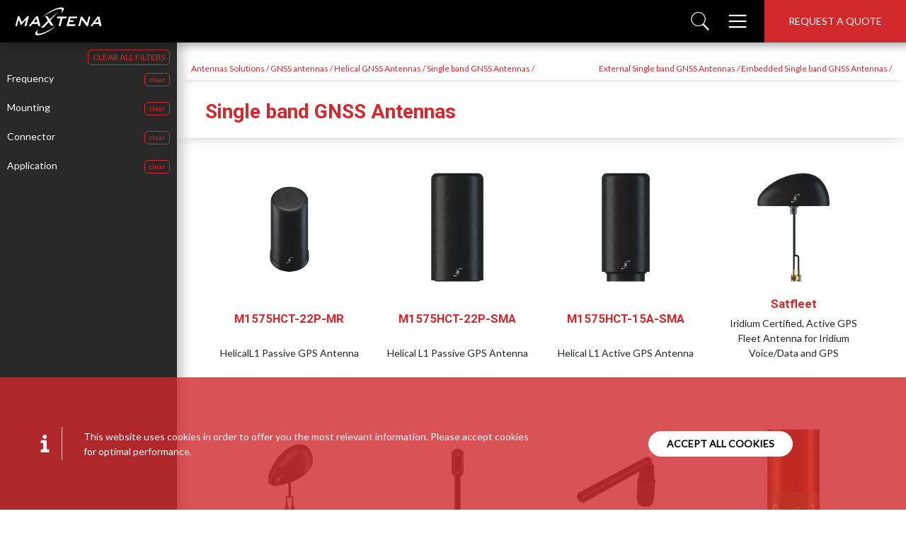

--- FILE ---
content_type: text/html; charset=utf-8
request_url: https://maxtena.com/Products/Antennas-Solutions/GNSS-antennas/Helical-GNSS-Antennas/Single-band-GNSS-Antennas/Embedded/
body_size: 12344
content:

<!DOCTYPE html>
<html>
<head>
    <!-- Google tag (gtag.js) -->
    <script async src="https://www.googletagmanager.com/gtag/js?id=G-4WY10ZLD71"></script>
    <!-- Google Tag Manager -->
    <script>
        (function (w, d, s, l, i) {
            w[l] = w[l] || []; w[l].push({
                'gtm.start':
                    new Date().getTime(), event: 'gtm.js'
            }); var f = d.getElementsByTagName(s)[0],
                j = d.createElement(s), dl = l != 'dataLayer' ? '&l=' + l : ''; j.async = true; j.src =
                    'https://www.googletagmanager.com/gtm.js?id=' + i + dl; f.parentNode.insertBefore(j, f);
        })(window, document, 'script', 'dataLayer', 'GTM-5622PGNR');</script>
    <!-- End Google Tag Manager -->
    <script>
        window.dataLayer = window.dataLayer || [];
        function gtag() { dataLayer.push(arguments); }
        gtag('js', new Date());

        gtag('config', 'G-4WY10ZLD71');
    </script>
    <meta charset="utf-8" />
    <meta name="viewport" content="width=device-width, initial-scale=1.0">
    

    <script src="/bundles/modernizr?v=inCVuEFe6J4Q07A0AcRsbJic_UE5MwpRMNGcOtk94TE1"></script>

    <link rel="preconnect" href="https://fonts.gstatic.com">
    <link rel="preconnect" href="https://fonts.googleapis.com">
    <link href="https://fonts.googleapis.com/css2?family=Lato:ital,wght@0,300;0,400;1,300;1,400&display=swap" rel="stylesheet">
    <link href="https://fonts.googleapis.com/css2?family=Dosis:wght@400;500&display=swap" rel="stylesheet">
    <link href="https://fonts.googleapis.com/css2?family=Bree+Serif&family=Poppins:wght@600&display=swap" rel="stylesheet">
    <link href="https://fonts.googleapis.com/css2?family=Bebas+Neue&display=swap" rel="stylesheet">
    <link href="https://fonts.googleapis.com/css2?family=Roboto:wght@700&display=swap" rel="stylesheet">
    <meta property="og:image" content="/Content/Img/maxtenaOG.jpg">
   

    <link href="/Content/css?v=-XBZYIDCpws3gp8QADiqkXG8EF9hCxhIPGek_gWfffw1" rel="stylesheet"/>

    
    <style>
    </style>
</head>
<body>
    <!-- Google Tag Manager (noscript) -->
    <noscript>
        <iframe src="https://www.googletagmanager.com/ns.html?id=GTM-5622PGNR"
                height="0" width="0" style="display:none;visibility:hidden"></iframe>
    </noscript>
    <!-- End Google Tag Manager (noscript) -->

<nav>
    <div class="mynavbar">
        <a class="logo" href="/">
            <img src="/Content/Img/logo-white.png" alt="logo" height="40" />
        </a>



        <div class="right-navbar">            
            <div id="search">
                <a class="search-btn"><img src="/Content/Img/icons/search.png" width="30" alt="search" /></a>
            </div>
            <div class="openmenu">
                <img src="/Content/Img/icons/menu.png" />
            </div>
            <div class="requestBtn-box">
                <button onclick="window.location = '/RequestAQuote'" class="req-a-quote-btn">Request a quote</button>
            </div>
        </div>
    </div>
    <div class="search-bar">
        <div class="search-flex">
            <input name="search" placeholder="search" class="inputsearch" />
            
            <img src="/Content/Img/icons/exit.png" id="exitSearch" />
        </div>
    </div>
    <div class="down-menu">
        <div class="d-flex">
            <div class="menu-list">
                <div class="requestBtn-box mobile">
                    <button onclick="window.location = '/RequestAQuote'" class="req-a-quote-btn">Request a quote</button>
                </div>
                <a id="products-menu" menu="products-list" class="open link">Products</a>
                <a id="tech-menu" menu="tech-list" class="link">Technology</a>
                <a id="apapplication-menu" menu="apapplication-list" class="link">Application</a>
                <a id="servide-menu" menu="service-list" class="link">IoT Solutions</a>
                <a id="company-menu" menu="company-list" class="link">Company</a>
                <a id="rf-tools-menu" menu="rf-tools-list" class="link">RF Tools</a>
                
            </div>
            <div class="menu-item-column lvl1">
                <div class="BackBtn">Go Back</div>
                <div id="products-list" class="open">
                    <div class="meniItem-signle meniItem"><a href="/Products">All products</a></div>


    <div class="meniItem-hasSubmeni meniItem">
        <div class="has-SubmeniLink"><a>Antennas Solutions</a><div class="openSubmenuBtn"><span></span></div></div> 
        <div class="meniItem-submeni">
            <div class="meniItem-signle meniItem"><a href="/Products/Antennas-Solutions/">See All Antennas Solutions</a></div>


    <div class="meniItem-hasSubmeni meniItem">
        <div class="has-SubmeniLink"><a>GNSS antennas</a><div class="openSubmenuBtn"><span></span></div></div> 
        <div class="meniItem-submeni">
            <div class="meniItem-signle meniItem"><a href="/Products/Antennas-Solutions/GNSS-antennas/">See All GNSS antennas</a></div>


    <div class="meniItem-hasSubmeni meniItem">
        <div class="has-SubmeniLink"><a>Helical GNSS Antennas</a><div class="openSubmenuBtn"><span></span></div></div> 
        <div class="meniItem-submeni">
            <div class="meniItem-signle meniItem"><a href="/Products/Antennas-Solutions/GNSS-antennas/Helical-GNSS-Antennas/">See All Helical GNSS Antennas</a></div>


    <div class="meniItem-hasSubmeni meniItem">
        <div class="has-SubmeniLink"><a>Single band GNSS Antennas</a><div class="openSubmenuBtn"><span></span></div></div> 
        <div class="meniItem-submeni">
            <div class="meniItem-signle meniItem"><a href="/Products/Antennas-Solutions/GNSS-antennas/Helical-GNSS-Antennas/Single-band-GNSS-Antennas/">See All Single band GNSS Antennas</a></div>


    <div class="meniItem-signle meniItem"><a href="/Products/Antennas-Solutions/GNSS-antennas/Helical-GNSS-Antennas/Single-band-GNSS-Antennas/External-Single-band-GNSS-Antennas/">External Single band GNSS Antennas</a></div>




    <div class="meniItem-signle meniItem"><a href="/Products/Antennas-Solutions/GNSS-antennas/Helical-GNSS-Antennas/Single-band-GNSS-Antennas/Embedded-Single-band-GNSS-Antennas/">Embedded Single band GNSS Antennas</a></div>




        </div>
    </div>




    <div class="meniItem-hasSubmeni meniItem">
        <div class="has-SubmeniLink"><a>Dual bands GNSS Antennas</a><div class="openSubmenuBtn"><span></span></div></div> 
        <div class="meniItem-submeni">
            <div class="meniItem-signle meniItem"><a href="/Products/Antennas-Solutions/GNSS-antennas/Helical-GNSS-Antennas/Dual-bands-GNSS-Antennas/">See All Dual bands GNSS Antennas</a></div>


    <div class="meniItem-signle meniItem"><a href="/Products/Antennas-Solutions/GNSS-antennas/Helical-GNSS-Antennas/Dual-bands-GNSS-Antennas/External-Dual-bands-GNSS-Antennas/">External Dual bands GNSS Antennas</a></div>




    <div class="meniItem-signle meniItem"><a href="/Products/Antennas-Solutions/GNSS-antennas/Helical-GNSS-Antennas/Dual-bands-GNSS-Antennas/Embedded-Dual-bands-GNSS-Antennas/">Embedded Dual bands GNSS Antennas</a></div>




        </div>
    </div>




    <div class="meniItem-hasSubmeni meniItem">
        <div class="has-SubmeniLink"><a>Triple bands GNSS Antennas</a><div class="openSubmenuBtn"><span></span></div></div> 
        <div class="meniItem-submeni">
            <div class="meniItem-signle meniItem"><a href="/Products/Antennas-Solutions/GNSS-antennas/Helical-GNSS-Antennas/Triple-bands-GNSS-Antennas/">See All Triple bands GNSS Antennas</a></div>


    <div class="meniItem-signle meniItem"><a href="/Products/Antennas-Solutions/GNSS-antennas/Helical-GNSS-Antennas/Triple-bands-GNSS-Antennas/External-Triple-bands-GNSS-Antennas/">External Triple bands GNSS Antennas</a></div>




    <div class="meniItem-signle meniItem"><a href="/Products/Antennas-Solutions/GNSS-antennas/Helical-GNSS-Antennas/Triple-bands-GNSS-Antennas/Embedded-Triple-bands-GNSS-Antennas/">Embedded Triple bands GNSS Antennas</a></div>




        </div>
    </div>




        </div>
    </div>




    <div class="meniItem-hasSubmeni meniItem">
        <div class="has-SubmeniLink"><a>Conformal Wave Antennas</a><div class="openSubmenuBtn"><span></span></div></div> 
        <div class="meniItem-submeni">
            <div class="meniItem-signle meniItem"><a href="/Products/Antennas-Solutions/GNSS-antennas/Conformal-Wave-Antennas/">See All Conformal Wave Antennas</a></div>


    <div class="meniItem-signle meniItem"><a href="/Products/Antennas-Solutions/GNSS-antennas/Conformal-Wave-Antennas/Single-band-GNSS-Antennas/">Single band GNSS Antennas</a></div>




    <div class="meniItem-signle meniItem"><a href="/Products/Antennas-Solutions/GNSS-antennas/Conformal-Wave-Antennas/Dual-bands-GNSS-Antennas/">Dual bands GNSS Antennas</a></div>




    <div class="meniItem-signle meniItem"><a href="/Products/Antennas-Solutions/GNSS-antennas/Conformal-Wave-Antennas/Triple-bands-GNSS-Antennas/">Triple bands GNSS Antennas</a></div>




        </div>
    </div>




        </div>
    </div>




    <div class="meniItem-hasSubmeni meniItem">
        <div class="has-SubmeniLink"><a>Microstrip Passive Patches </a><div class="openSubmenuBtn"><span></span></div></div> 
        <div class="meniItem-submeni">
            <div class="meniItem-signle meniItem"><a href="/Products/Antennas-Solutions/Microstrip-Passive-Patches/">See All Microstrip Passive Patches </a></div>


    <div class="meniItem-signle meniItem"><a href="/Products/Antennas-Solutions/Microstrip-Passive-Patches/External-Microstrip-Passive-Patches/">External Microstrip Passive Patches</a></div>




    <div class="meniItem-signle meniItem"><a href="/Products/Antennas-Solutions/Microstrip-Passive-Patches/Embedded-Microstrip-Passive-Patches/">Embedded Microstrip Passive Patches</a></div>




        </div>
    </div>




    <div class="meniItem-hasSubmeni meniItem">
        <div class="has-SubmeniLink"><a>5G Antennas </a><div class="openSubmenuBtn"><span></span></div></div> 
        <div class="meniItem-submeni">
            <div class="meniItem-signle meniItem"><a href="/Products/Antennas-Solutions/5G-Antennas/">See All 5G Antennas </a></div>


    <div class="meniItem-signle meniItem"><a href="/Products/Antennas-Solutions/5G-Antennas/External-5G-Antennas/">External 5G Antennas</a></div>




    <div class="meniItem-signle meniItem"><a href="/Products/Antennas-Solutions/5G-Antennas/Embedded-5G-Antennas/">Embedded 5G Antennas</a></div>




        </div>
    </div>




    <div class="meniItem-hasSubmeni meniItem">
        <div class="has-SubmeniLink"><a>3G/4G/LTE Antennas </a><div class="openSubmenuBtn"><span></span></div></div> 
        <div class="meniItem-submeni">
            <div class="meniItem-signle meniItem"><a href="/Products/Antennas-Solutions/3G-4G-LTE-Antennas/">See All 3G/4G/LTE Antennas </a></div>


    <div class="meniItem-signle meniItem"><a href="/Products/Antennas-Solutions/3G-4G-LTE-Antennas/External-3G-4G-LTE-Antennas/">External 3G/4G/LTE Antennas</a></div>




    <div class="meniItem-signle meniItem"><a href="/Products/Antennas-Solutions/3G-4G-LTE-Antennas/Embedded-3G-4G-LTE-Antennas/">Embedded 3G/4G/LTE Antennas</a></div>




        </div>
    </div>




    <div class="meniItem-hasSubmeni meniItem">
        <div class="has-SubmeniLink"><a>WIFI and Bluetooth and ZigBee Antennas</a><div class="openSubmenuBtn"><span></span></div></div> 
        <div class="meniItem-submeni">
            <div class="meniItem-signle meniItem"><a href="/Products/Antennas-Solutions/WIFI-and-Bluetooth-and-ZigBee-Antennas/">See All WIFI and Bluetooth and ZigBee Antennas</a></div>


    <div class="meniItem-hasSubmeni meniItem">
        <div class="has-SubmeniLink"><a>WIFI Antennas</a><div class="openSubmenuBtn"><span></span></div></div> 
        <div class="meniItem-submeni">
            <div class="meniItem-signle meniItem"><a href="/Products/Antennas-Solutions/WIFI-and-Bluetooth-and-ZigBee-Antennas/WIFI-Antennas/">See All WIFI Antennas</a></div>


    <div class="meniItem-signle meniItem"><a href="/Products/Antennas-Solutions/WIFI-and-Bluetooth-and-ZigBee-Antennas/WIFI-Antennas/External-WIFI-Antennas/">External WIFI Antennas</a></div>




    <div class="meniItem-signle meniItem"><a href="/Products/Antennas-Solutions/WIFI-and-Bluetooth-and-ZigBee-Antennas/WIFI-Antennas/Embedded-WIFI-Antennas/">Embedded WIFI Antennas</a></div>




        </div>
    </div>




    <div class="meniItem-hasSubmeni meniItem">
        <div class="has-SubmeniLink"><a>Bluetooth Antennas</a><div class="openSubmenuBtn"><span></span></div></div> 
        <div class="meniItem-submeni">
            <div class="meniItem-signle meniItem"><a href="/Products/Antennas-Solutions/WIFI-and-Bluetooth-and-ZigBee-Antennas/Bluetooth-Antennas/">See All Bluetooth Antennas</a></div>


    <div class="meniItem-signle meniItem"><a href="/Products/Antennas-Solutions/WIFI-and-Bluetooth-and-ZigBee-Antennas/Bluetooth-Antennas/External-Bluetooth-Antennas/">External Bluetooth Antennas</a></div>




    <div class="meniItem-signle meniItem"><a href="/Products/Antennas-Solutions/WIFI-and-Bluetooth-and-ZigBee-Antennas/Bluetooth-Antennas/Embedded-Bluetooth-Antennas/">Embedded Bluetooth Antennas</a></div>




        </div>
    </div>




    <div class="meniItem-hasSubmeni meniItem">
        <div class="has-SubmeniLink"><a>ZigBee Antennas</a><div class="openSubmenuBtn"><span></span></div></div> 
        <div class="meniItem-submeni">
            <div class="meniItem-signle meniItem"><a href="/Products/Antennas-Solutions/WIFI-and-Bluetooth-and-ZigBee-Antennas/ZigBee-Antennas/">See All ZigBee Antennas</a></div>


    <div class="meniItem-signle meniItem"><a href="/Products/Antennas-Solutions/WIFI-and-Bluetooth-and-ZigBee-Antennas/ZigBee-Antennas/External-ZigBee-Antennas/">External ZigBee Antennas</a></div>




    <div class="meniItem-signle meniItem"><a href="/Products/Antennas-Solutions/WIFI-and-Bluetooth-and-ZigBee-Antennas/ZigBee-Antennas/Embedded-ZigBee-Antennas/">Embedded ZigBee Antennas</a></div>




        </div>
    </div>




    <div class="meniItem-hasSubmeni meniItem">
        <div class="has-SubmeniLink"><a>Wifi Terminal mount Antennas</a><div class="openSubmenuBtn"><span></span></div></div> 
        <div class="meniItem-submeni">
            <div class="meniItem-signle meniItem"><a href="/Products/Antennas-Solutions/WIFI-and-Bluetooth-and-ZigBee-Antennas/Wifi-Terminal-mount-Antennas/">See All Wifi Terminal mount Antennas</a></div>


    <div class="meniItem-signle meniItem"><a href="/Products/Antennas-Solutions/WIFI-and-Bluetooth-and-ZigBee-Antennas/Wifi-Terminal-mount-Antennas/External-Wifi-Terminal-mount-Antennas/">External Wifi Terminal mount Antennas</a></div>




    <div class="meniItem-signle meniItem"><a href="/Products/Antennas-Solutions/WIFI-and-Bluetooth-and-ZigBee-Antennas/Wifi-Terminal-mount-Antennas/Embedded-Wifi-Terminal-mount-Antennas/">Embedded Wifi Terminal mount Antennas</a></div>




        </div>
    </div>




        </div>
    </div>




    <div class="meniItem-hasSubmeni meniItem">
        <div class="has-SubmeniLink"><a>SigFox LoRa and ISM Antennas</a><div class="openSubmenuBtn"><span></span></div></div> 
        <div class="meniItem-submeni">
            <div class="meniItem-signle meniItem"><a href="/Products/Antennas-Solutions/SigFox-LoRa-and-ISM-Antennas/">See All SigFox LoRa and ISM Antennas</a></div>


    <div class="meniItem-hasSubmeni meniItem">
        <div class="has-SubmeniLink"><a>SigFox</a><div class="openSubmenuBtn"><span></span></div></div> 
        <div class="meniItem-submeni">
            <div class="meniItem-signle meniItem"><a href="/Products/Antennas-Solutions/SigFox-LoRa-and-ISM-Antennas/SigFox/">See All SigFox</a></div>


    <div class="meniItem-signle meniItem"><a href="/Products/Antennas-Solutions/SigFox-LoRa-and-ISM-Antennas/SigFox/External-SigFox/">External SigFox</a></div>




    <div class="meniItem-signle meniItem"><a href="/Products/Antennas-Solutions/SigFox-LoRa-and-ISM-Antennas/SigFox/Embedded-SigFox/">Embedded SigFox</a></div>




        </div>
    </div>




    <div class="meniItem-hasSubmeni meniItem">
        <div class="has-SubmeniLink"><a>LoRa</a><div class="openSubmenuBtn"><span></span></div></div> 
        <div class="meniItem-submeni">
            <div class="meniItem-signle meniItem"><a href="/Products/Antennas-Solutions/SigFox-LoRa-and-ISM-Antennas/LoRa/">See All LoRa</a></div>


    <div class="meniItem-signle meniItem"><a href="/Products/Antennas-Solutions/SigFox-LoRa-and-ISM-Antennas/LoRa/External-LoRa/">External LoRa</a></div>




    <div class="meniItem-signle meniItem"><a href="/Products/Antennas-Solutions/SigFox-LoRa-and-ISM-Antennas/LoRa/Embedded-LoRa/">Embedded LoRa</a></div>




        </div>
    </div>




    <div class="meniItem-hasSubmeni meniItem">
        <div class="has-SubmeniLink"><a>ISM</a><div class="openSubmenuBtn"><span></span></div></div> 
        <div class="meniItem-submeni">
            <div class="meniItem-signle meniItem"><a href="/Products/Antennas-Solutions/SigFox-LoRa-and-ISM-Antennas/ISM/">See All ISM</a></div>


    <div class="meniItem-signle meniItem"><a href="/Products/Antennas-Solutions/SigFox-LoRa-and-ISM-Antennas/ISM/External-ISM/">External ISM</a></div>




    <div class="meniItem-signle meniItem"><a href="/Products/Antennas-Solutions/SigFox-LoRa-and-ISM-Antennas/ISM/Embedded-ISM/">Embedded ISM</a></div>




        </div>
    </div>




    <div class="meniItem-hasSubmeni meniItem">
        <div class="has-SubmeniLink"><a>Narrowband IoT Antennas</a><div class="openSubmenuBtn"><span></span></div></div> 
        <div class="meniItem-submeni">
            <div class="meniItem-signle meniItem"><a href="/Products/Antennas-Solutions/SigFox-LoRa-and-ISM-Antennas/Narrowband-IoT-Antennas/">See All Narrowband IoT Antennas</a></div>


    <div class="meniItem-signle meniItem"><a href="/Products/Antennas-Solutions/SigFox-LoRa-and-ISM-Antennas/Narrowband-IoT-Antennas/External-Narrowband-IoT-Antennas/">External Narrowband IoT Antennas</a></div>




    <div class="meniItem-signle meniItem"><a href="/Products/Antennas-Solutions/SigFox-LoRa-and-ISM-Antennas/Narrowband-IoT-Antennas/Embedded-Narrowband-IoT-Antennas/">Embedded Narrowband IoT Antennas</a></div>




        </div>
    </div>




    <div class="meniItem-hasSubmeni meniItem">
        <div class="has-SubmeniLink"><a>LPWA Antennas</a><div class="openSubmenuBtn"><span></span></div></div> 
        <div class="meniItem-submeni">
            <div class="meniItem-signle meniItem"><a href="/Products/Antennas-Solutions/SigFox-LoRa-and-ISM-Antennas/LPWA-Antennas/">See All LPWA Antennas</a></div>


    <div class="meniItem-signle meniItem"><a href="/Products/Antennas-Solutions/SigFox-LoRa-and-ISM-Antennas/LPWA-Antennas/External-LPWA-Antennas/">External LPWA Antennas</a></div>




    <div class="meniItem-signle meniItem"><a href="/Products/Antennas-Solutions/SigFox-LoRa-and-ISM-Antennas/LPWA-Antennas/Embedded-LPWA-Antennas/">Embedded LPWA Antennas</a></div>




        </div>
    </div>




        </div>
    </div>




    <div class="meniItem-signle meniItem"><a href="/Products/Antennas-Solutions/GPS-Timing-Antenna/">GPS Timing Antenna </a></div>




    <div class="meniItem-hasSubmeni meniItem">
        <div class="has-SubmeniLink"><a>Transportation Antennas </a><div class="openSubmenuBtn"><span></span></div></div> 
        <div class="meniItem-submeni">
            <div class="meniItem-signle meniItem"><a href="/Products/Antennas-Solutions/Transportation-Antennas/">See All Transportation Antennas </a></div>


    <div class="meniItem-hasSubmeni meniItem">
        <div class="has-SubmeniLink"><a>DSRC Antennas</a><div class="openSubmenuBtn"><span></span></div></div> 
        <div class="meniItem-submeni">
            <div class="meniItem-signle meniItem"><a href="/Products/Antennas-Solutions/Transportation-Antennas/DSRC-Antennas/">See All DSRC Antennas</a></div>


    <div class="meniItem-signle meniItem"><a href="/Products/Antennas-Solutions/Transportation-Antennas/DSRC-Antennas/External-DSRC-Antennas/">External DSRC Antennas</a></div>




    <div class="meniItem-signle meniItem"><a href="/Products/Antennas-Solutions/Transportation-Antennas/DSRC-Antennas/Embedded-DSRC-Antennas/">Embedded DSRC Antennas</a></div>




        </div>
    </div>




    <div class="meniItem-hasSubmeni meniItem">
        <div class="has-SubmeniLink"><a>Rail and Train Antennas</a><div class="openSubmenuBtn"><span></span></div></div> 
        <div class="meniItem-submeni">
            <div class="meniItem-signle meniItem"><a href="/Products/Antennas-Solutions/Transportation-Antennas/Rail-and-Train-Antennas/">See All Rail and Train Antennas</a></div>


    <div class="meniItem-signle meniItem"><a href="/Products/Antennas-Solutions/Transportation-Antennas/Rail-and-Train-Antennas/External-Rail-and-Train-Antennas/">External Rail and Train Antennas</a></div>




    <div class="meniItem-signle meniItem"><a href="/Products/Antennas-Solutions/Transportation-Antennas/Rail-and-Train-Antennas/Embedded-Rail-and-Train-Antennas/">Embedded Rail and Train Antennas</a></div>




        </div>
    </div>




    <div class="meniItem-hasSubmeni meniItem">
        <div class="has-SubmeniLink"><a>Tetra and UHF Antennas</a><div class="openSubmenuBtn"><span></span></div></div> 
        <div class="meniItem-submeni">
            <div class="meniItem-signle meniItem"><a href="/Products/Antennas-Solutions/Transportation-Antennas/Tetra-and-UHF-Antennas/">See All Tetra and UHF Antennas</a></div>


    <div class="meniItem-signle meniItem"><a href="/Products/Antennas-Solutions/Transportation-Antennas/Tetra-and-UHF-Antennas/External-Tetra-and-UHF-Antennas/">External Tetra and UHF Antennas</a></div>




    <div class="meniItem-signle meniItem"><a href="/Products/Antennas-Solutions/Transportation-Antennas/Tetra-and-UHF-Antennas/Embedded-Tetra-and-UHF-Antennas/">Embedded Tetra and UHF Antennas</a></div>




        </div>
    </div>




        </div>
    </div>




    <div class="meniItem-hasSubmeni meniItem">
        <div class="has-SubmeniLink"><a>Combination Antennas </a><div class="openSubmenuBtn"><span></span></div></div> 
        <div class="meniItem-submeni">
            <div class="meniItem-signle meniItem"><a href="/Products/Antennas-Solutions/Combination-Antennas/">See All Combination Antennas </a></div>


    <div class="meniItem-signle meniItem"><a href="/Products/Antennas-Solutions/Combination-Antennas/Screw-Mount/">Screw Mount</a></div>




    <div class="meniItem-signle meniItem"><a href="/Products/Antennas-Solutions/Combination-Antennas/Connector-Mount/">Connector Mount</a></div>




    <div class="meniItem-signle meniItem"><a href="/Products/Antennas-Solutions/Combination-Antennas/Magnetic-Mount/">Magnetic Mount</a></div>




    <div class="meniItem-signle meniItem"><a href="/Products/Antennas-Solutions/Combination-Antennas/Adhesive-Mount/">Adhesive Mount</a></div>




    <div class="meniItem-signle meniItem"><a href="/Products/Antennas-Solutions/Combination-Antennas/Embedded/">Embedded</a></div>




        </div>
    </div>




        </div>
    </div>




    <div class="meniItem-hasSubmeni meniItem">
        <div class="has-SubmeniLink"><a>Satcom Solutions</a><div class="openSubmenuBtn"><span></span></div></div> 
        <div class="meniItem-submeni">
            <div class="meniItem-signle meniItem"><a href="/Products/Satcom-Solutions/">See All Satcom Solutions</a></div>


    <div class="meniItem-hasSubmeni meniItem">
        <div class="has-SubmeniLink"><a>Iridium Solutions</a><div class="openSubmenuBtn"><span></span></div></div> 
        <div class="meniItem-submeni">
            <div class="meniItem-signle meniItem"><a href="/Products/Satcom-Solutions/Iridium-Solutions/">See All Iridium Solutions</a></div>


    <div class="meniItem-hasSubmeni meniItem">
        <div class="has-SubmeniLink"><a>Iridium Antennas</a><div class="openSubmenuBtn"><span></span></div></div> 
        <div class="meniItem-submeni">
            <div class="meniItem-signle meniItem"><a href="/Products/Satcom-Solutions/Iridium-Solutions/Iridium-Antennas/">See All Iridium Antennas</a></div>


    <div class="meniItem-signle meniItem"><a href="/Products/Satcom-Solutions/Iridium-Solutions/Iridium-Antennas/External-Iridium-Antennas/">External Iridium Antennas</a></div>




    <div class="meniItem-signle meniItem"><a href="/Products/Satcom-Solutions/Iridium-Solutions/Iridium-Antennas/Embedded-Iridium-Antennas/">Embedded Iridium Antennas</a></div>




        </div>
    </div>




    <div class="meniItem-signle meniItem"><a href="/Products/Satcom-Solutions/Iridium-Solutions/Iridium-Modems-and-Transceivers/">Iridium Modems and Transceivers</a></div>




    <div class="meniItem-signle meniItem"><a href="/Products/Satcom-Solutions/Iridium-Solutions/Iridium-Developer-Kits/">Iridium Developer Kits</a></div>




    <div class="meniItem-signle meniItem"><a href="/Products/Satcom-Solutions/Iridium-Solutions/Maxtena-Iridium-Connected-Products/">Maxtena Iridium Connected Products </a></div>




    <div class="meniItem-signle meniItem"><a href="/Products/Satcom-Solutions/Iridium-Solutions/Iridium-Developer-Products/">Iridium Developer Products  </a></div>




        </div>
    </div>




    <div class="meniItem-hasSubmeni meniItem">
        <div class="has-SubmeniLink"><a>Inmarsat Solutions </a><div class="openSubmenuBtn"><span></span></div></div> 
        <div class="meniItem-submeni">
            <div class="meniItem-signle meniItem"><a href="/Products/Satcom-Solutions/Inmarsat-Solutions/">See All Inmarsat Solutions </a></div>


    <div class="meniItem-hasSubmeni meniItem">
        <div class="has-SubmeniLink"><a>Inmarsat Antennas</a><div class="openSubmenuBtn"><span></span></div></div> 
        <div class="meniItem-submeni">
            <div class="meniItem-signle meniItem"><a href="/Products/Satcom-Solutions/Inmarsat-Solutions/Inmarsat-Antennas/">See All Inmarsat Antennas</a></div>


    <div class="meniItem-signle meniItem"><a href="/Products/Satcom-Solutions/Inmarsat-Solutions/Inmarsat-Antennas/External/">External</a></div>




    <div class="meniItem-signle meniItem"><a href="/Products/Satcom-Solutions/Inmarsat-Solutions/Inmarsat-Antennas/Embedded/">Embedded</a></div>




        </div>
    </div>




    <div class="meniItem-signle meniItem"><a href="/Products/Satcom-Solutions/Inmarsat-Solutions/Inmarsat-modem/">Inmarsat modem </a></div>




        </div>
    </div>




    <div class="meniItem-hasSubmeni meniItem">
        <div class="has-SubmeniLink"><a>Thuraya Solutions </a><div class="openSubmenuBtn"><span></span></div></div> 
        <div class="meniItem-submeni">
            <div class="meniItem-signle meniItem"><a href="/Products/Satcom-Solutions/Thuraya-Solutions/">See All Thuraya Solutions </a></div>


    <div class="meniItem-signle meniItem"><a href="/Products/Satcom-Solutions/Thuraya-Solutions/External/">External</a></div>




    <div class="meniItem-signle meniItem"><a href="/Products/Satcom-Solutions/Thuraya-Solutions/Embedded/">Embedded</a></div>




        </div>
    </div>




    <div class="meniItem-hasSubmeni meniItem">
        <div class="has-SubmeniLink"><a>Globalstar Solutions </a><div class="openSubmenuBtn"><span></span></div></div> 
        <div class="meniItem-submeni">
            <div class="meniItem-signle meniItem"><a href="/Products/Satcom-Solutions/Globalstar-Solutions/">See All Globalstar Solutions </a></div>


    <div class="meniItem-signle meniItem"><a href="/Products/Satcom-Solutions/Globalstar-Solutions/External/">External</a></div>




    <div class="meniItem-signle meniItem"><a href="/Products/Satcom-Solutions/Globalstar-Solutions/Embedded/">Embedded</a></div>




        </div>
    </div>




        </div>
    </div>




    <div class="meniItem-signle meniItem"><a href="/Products/Defense-Solutions/">Defense Solutions</a></div>




    <div class="meniItem-hasSubmeni meniItem">
        <div class="has-SubmeniLink"><a>Beamforming Solutions </a><div class="openSubmenuBtn"><span></span></div></div> 
        <div class="meniItem-submeni">
            <div class="meniItem-signle meniItem"><a href="/Products/Beamforming-Solutions/">See All Beamforming Solutions </a></div>


    <div class="meniItem-signle meniItem"><a href="/Products/Beamforming-Solutions/Maritime/">Maritime</a></div>




    <div class="meniItem-signle meniItem"><a href="/Products/Beamforming-Solutions/Land/">Land</a></div>




    <div class="meniItem-signle meniItem"><a href="/Products/Beamforming-Solutions/Aero/">Aero</a></div>




    <div class="meniItem-signle meniItem"><a href="/Products/Beamforming-Solutions/Defense/">Defense </a></div>




        </div>
    </div>




    <div class="meniItem-signle meniItem"><a href="/Technology/MaxWay">MaXway </a></div>




    <div class="meniItem-hasSubmeni meniItem">
        <div class="has-SubmeniLink"><a>Accessories</a><div class="openSubmenuBtn"><span></span></div></div> 
        <div class="meniItem-submeni">
            <div class="meniItem-signle meniItem"><a href="/Products/Accessories/">See All Accessories</a></div>


    <div class="meniItem-signle meniItem"><a href="/Products/Accessories/Mounting-Brackets/">Mounting Brackets</a></div>




    <div class="meniItem-signle meniItem"><a href="/Products/Accessories/Cables/">Cables </a></div>




    <div class="meniItem-signle meniItem"><a href="/Products/Accessories/Connectors/">Connectors </a></div>




    <div class="meniItem-signle meniItem"><a href="/Products/Accessories/Splitters/">Splitters </a></div>




    <div class="meniItem-signle meniItem"><a href="/Products/Accessories/Adapters/">Adapters</a></div>




        </div>
    </div>


                </div>
                <div id="tech-list">
                    <div class="menu-list-subitems">
                        <a class="" href="/Technology/DAT">DAT</a>
                        <a class="" href="/Technology/Helicore">Helicore</a>
                        <a class="" href="/Technology/ConformalWave">Conformal Wave</a>
                        <a class="" href="/Technology/Microstrip">Optimized Microstrip Technology</a>
                        <a class="" href="/Technology/SDRX">SDRX</a>
                        
                        
                    </div>
                </div>
                <div id="application-list">
                    <div class="menu-list-subitems">
                            <a href="/ProductFilter?extListType=1&amp;extID=1">Drones</a>
                            <a href="/ProductFilter?extListType=1&amp;extID=2">Robotics</a>
                            <a href="/ProductFilter?extListType=1&amp;extID=3">Satellite M2M</a>
                            <a href="/ProductFilter?extListType=1&amp;extID=4">Millitary radios</a>
                            <a href="/ProductFilter?extListType=1&amp;extID=5">GNSS</a>
                            <a href="/ProductFilter?extListType=1&amp;extID=6">LTE/WIFI</a>
                            <a href="/ProductFilter?extListType=1&amp;extID=7">Oil &amp; Gas</a>
                            <a href="/ProductFilter?extListType=1&amp;extID=8">Automotive</a>
                            <a href="/ProductFilter?extListType=1&amp;extID=9">IOT</a>
                            <a href="/ProductFilter?extListType=1&amp;extID=10">SATCOM</a>
                            <a href="/ProductFilter?extListType=1&amp;extID=11">RAIL</a>
                            <a href="/ProductFilter?extListType=1&amp;extID=12">Aviation</a>
                            <a href="/ProductFilter?extListType=1&amp;extID=13">Security</a>
                            <a href="/ProductFilter?extListType=1&amp;extID=14">Autonomous Applications</a>
                            <a href="/ProductFilter?extListType=1&amp;extID=15">Maritime</a>
                            <a href="/ProductFilter?extListType=1&amp;extID=16">Land</a>
                            <a href="/ProductFilter?extListType=1&amp;extID=18">Defense &amp; Military</a>
                            <a href="/ProductFilter?extListType=1&amp;extID=20">Data Agreggation</a>
                            <a href="/ProductFilter?extListType=1&amp;extID=22">Wifi</a>
                            <a href="/ProductFilter?extListType=1&amp;extID=23">Drones</a>
                            <a href="/ProductFilter?extListType=1&amp;extID=24">Massive IOT</a>
                            <a href="/ProductFilter?extListType=1&amp;extID=27">Autonomous</a>
                            <a href="/ProductFilter?extListType=1&amp;extID=28"></a>
                            <a href="/ProductFilter?extListType=1&amp;extID=29"></a>
                            <a href="/ProductFilter?extListType=1&amp;extID=30"></a>
                            <a href="/ProductFilter?extListType=1&amp;extID=31"></a>
                            <a href="/ProductFilter?extListType=1&amp;extID=32"></a>
                            <a href="/ProductFilter?extListType=1&amp;extID=33"></a>
                            <a href="/ProductFilter?extListType=1&amp;extID=34"></a>
                            <a href="/ProductFilter?extListType=1&amp;extID=35"></a>
                            <a href="/ProductFilter?extListType=1&amp;extID=36">Fleet Management</a>
                            <a href="/ProductFilter?extListType=1&amp;extID=37">Remote Data Telemetry</a>
                            <a href="/ProductFilter?extListType=1&amp;extID=38">Personal &amp; Asset Tracking</a>
                            <a href="/ProductFilter?extListType=1&amp;extID=39">Personal Communications (E-mail)</a>
                            <a href="/ProductFilter?extListType=1&amp;extID=40">Industrial Monitoring and Control</a>
                            <a href="/ProductFilter?extListType=1&amp;extID=41"></a>
                            <a href="/ProductFilter?extListType=1&amp;extID=42"></a>
                            <a href="/ProductFilter?extListType=1&amp;extID=43"></a>
                            <a href="/ProductFilter?extListType=1&amp;extID=44"></a>
                            <a href="/ProductFilter?extListType=1&amp;extID=45"></a>
                            <a href="/ProductFilter?extListType=1&amp;extID=46"></a>
                            <a href="/ProductFilter?extListType=1&amp;extID=47"></a>
                            <a href="/ProductFilter?extListType=1&amp;extID=48"></a>
                            <a href="/ProductFilter?extListType=1&amp;extID=49"></a>
                            <a href="/ProductFilter?extListType=1&amp;extID=50"></a>
                            <a href="/ProductFilter?extListType=1&amp;extID=51"></a>
                            <a href="/ProductFilter?extListType=1&amp;extID=52"></a>
                            <a href="/ProductFilter?extListType=1&amp;extID=53"></a>
                            <a href="/ProductFilter?extListType=1&amp;extID=54"></a>
                            <a href="/ProductFilter?extListType=1&amp;extID=55"></a>
                            <a href="/ProductFilter?extListType=1&amp;extID=56"></a>
                            <a href="/ProductFilter?extListType=1&amp;extID=57"></a>
                            <a href="/ProductFilter?extListType=1&amp;extID=58"></a>
                            <a href="/ProductFilter?extListType=1&amp;extID=59"></a>
                            <a href="/ProductFilter?extListType=1&amp;extID=60"></a>
                            <a href="/ProductFilter?extListType=1&amp;extID=61"></a>
                            <a href="/ProductFilter?extListType=1&amp;extID=62"></a>
                            <a href="/ProductFilter?extListType=1&amp;extID=63"></a>
                            <a href="/ProductFilter?extListType=1&amp;extID=64"></a>
                            <a href="/ProductFilter?extListType=1&amp;extID=65"></a>
                            <a href="/ProductFilter?extListType=1&amp;extID=66"></a>
                            <a href="/ProductFilter?extListType=1&amp;extID=67"></a>
                    </div>
                </div>
                <div id="apapplication-list">
                    <div class="menu-list-subitems">
                            <a href="/Application/ViewDetail/1">Automotive</a>
                            <a href="/Application/ViewDetail/2">GNSS</a>
                            <a href="/Application/ViewDetail/3">Connected Health</a>
                            <a href="/Application/ViewDetail/4">Defense &amp; Security</a>
                            <a href="/Application/ViewDetail/5">Public Safety</a>
                            <a href="/Application/ViewDetail/6">Maritime</a>
                            <a href="/Application/ViewDetail/7">Transportation</a>
                            <a href="/Application/ViewDetail/8">IoT</a>
                            <a href="/Application/ViewDetail/9">Oil, Gas &amp; Energy</a>
                            <a href="/Application/ViewDetail/10">Aviation</a>
                            <a href="/Application/ViewDetail/11">Satellite IoT</a>
                            <a href="/Application/ViewDetail/12">Iridium Satellite Communications</a>
                            <a href="/Application/ViewDetail/13">Short Range Communication </a>
                    </div>
                </div>
                <div id="service-list">
                    <div class="menu-list-subitems">
                        <a href="/Services/FeasabilityTesting">Feasability</a>
                        <a href="/Services/AntennaMeasurment">Measurement</a>
                        <a href="/Services/AntennaIntegration">Integration</a>
                        <a href="/Services/AntennaManufacturing">Manufacturing</a>
                        <a href="/Services/AntennaDevelopmentProcess">Development Process</a>
                        
                    </div>
                </div>
                <div id="company-list">
                    <div class="menu-list-subitems">
                        <a href="/Company/AboutUs">About US</a>
                        <a href="/Company/OurValues">Our Values</a>
                        <a href="/Company/LeadershipTeam">Leadership Team</a>
                        
                        <a href="/Company/ContactUs">Contact Us</a>
                        <div class="meniItem-hasSubmeni meniItem company-submeni">
                            <div class="has-SubmeniLink"><a>Talents</a><div class="openSubmenuBtn"><span></span></div></div>
                            <div class="meniItem-submeni">
                                <div class="meniItem-signle meniItem"><a href="/Career/ViewDetailAndList">Join our team</a></div>
                                <div class="meniItem-signle meniItem"><a href="/Company/CareersAtMaxtena">Careers at Maxtena</a></div>
                            </div>
                        </div>
                        <div class="meniItem-hasSubmeni meniItem company-submeni">
                            <div class="has-SubmeniLink"><a>Newsroom</a><div class="openSubmenuBtn"><span></span></div></div>
                            <div class="meniItem-submeni">
                                <div class="meniItem-signle meniItem"><a href="/NewsEvents">News, Press Releases & Events</a></div>
                                <div class="meniItem-signle meniItem"><a href="/Company/OnlineCatalogues">Online catalogues</a></div>
                                
                                
                                <div class="meniItem-signle meniItem"><a href="/Company/WhitePapers">White Papers</a></div>
                            </div>
                        </div>
                        
                        <a href="/Company/Distributors">Distributors</a>
                        <a href="/Company/PoliciesAndTerms">Policies & Terms</a>
                    </div>
                </div>
                <div id="rf-tools-list">
                    <div class="menu-list-subitems">
                        <a href="/RFTools/GNSSPositioningTechnique">GNSS Positioning Technique</a>
                        <a href="/RFTools/GNSSConstellationsRadioFrequenciesSignals">GNSS Constellations, Radio Frequencies and Signals</a>
                        <a href="/RFTools/AntennaIntegrationGuidelines">Antenna Integration Guidelines</a>
                        <a href="/RFTools/AntennaSpecifications">Antenna Specifications</a>
                        <a href="/RFTools/AntennaReferenceGuide">Antenna Reference Guide</a>
                        <a href="/Products">Antenna Builder Page</a>
                        <a href="/RFTools/EmbeddedProcess">Embedded Process</a>
                        <a href="/RFTools/ActiveVsPassive">Active vs. Passive Antenna</a>
                        <a href="/Services/StandardAntennaFaqs">Standard Antenna Faqs</a>

                    </div>
                </div>
            </div>
            <div class="menu-item-column lvl2">
                <div class="BackBtn">Go Back</div>
                <div class="Content"></div>
            </div>
            <div class="menu-item-column lvl3">
                <div class="BackBtn">Go Back</div>
                <div class="Content"></div>
            </div>
        </div>
        
    </div>
</nav>



        <div class="showcookiedialog">
            <div class="coockie-container">
                <div class="coockie-box">
                    <div class="coockie-txt-column">
                        <div class="coockie-icon">
                            <img src="/Content/Img/icons/information.png" />
                        </div>
                        <div class="coockie-txt">

                            This website uses cookies in order to offer you the most relevant
                            information. Please accept cookies for optimal performance.

                        </div>
                    </div>
                    <div class="coockie-btn-column">
                        <button id="coockiesBtn">Accept all cookies</button>
                    </div>
                </div>
            </div>
        </div>
    <div class="bdebugdiv" hidden></div>
    <pogotodiv class="">

        <div class="page-content">

            

<div class="pf_container_layout">



<div class="pf_control">
    <input type="hidden" id="pfltproductgroupid" value="4" />
    

<div id="sidebarNav">
    <div class="filterMobileBtn d-block d-lg-none">
        Filters
    </div>
    <div class="productFilter">
        <div class="pfilt_groups_container">
            <button type="button" class="p_filt_btnclear">CLEAR ALL FILTERS</button>
            
        <div class="p_filt_group   " grid="1" grname="Frequency">
            <div class="p_filt_group_head">
                <a href="#" class="p_filt_group_head_caption">Frequency </a>
                <button type="button" class="p_filt_group_btnclaer">clear</button>
            </div>
            <div class="p_filt_group_body">

                    <div class="p_filt_item  " grid="1" gritmid="10" gritemname="1539-1610 MHz (GNSS)">
                        <input type="checkbox" class="p_filt_item_chk" />
                        <div class="p_filt_item_caption">1539-1610 MHz (GNSS)</div>
                        <input type="hidden" name="lstGR_1[10]" value="0 " />
                    </div>
                    <div class="p_filt_item  " grid="1" gritmid="18" gritemname="1561 MHz (GNSS)">
                        <input type="checkbox" class="p_filt_item_chk" />
                        <div class="p_filt_item_caption">1561 MHz (GNSS)</div>
                        <input type="hidden" name="lstGR_1[18]" value="0 " />
                    </div>
                    <div class="p_filt_item  " grid="1" gritmid="1" gritemname="1575 MHz (GNSS)">
                        <input type="checkbox" class="p_filt_item_chk" />
                        <div class="p_filt_item_caption">1575 MHz (GNSS)</div>
                        <input type="hidden" name="lstGR_1[1]" value="0 " />
                    </div>
                    <div class="p_filt_item  " grid="1" gritmid="37" gritemname="1598-1606 MHz (GNSS)">
                        <input type="checkbox" class="p_filt_item_chk" />
                        <div class="p_filt_item_caption">1598-1606 MHz (GNSS)</div>
                        <input type="hidden" name="lstGR_1[37]" value="0 " />
                    </div>
                    <div class="p_filt_item  " grid="1" gritmid="3" gritemname="1602 MHz (GNSS)">
                        <input type="checkbox" class="p_filt_item_chk" />
                        <div class="p_filt_item_caption">1602 MHz (GNSS)</div>
                        <input type="hidden" name="lstGR_1[3]" value="0 " />
                    </div>
                    <div class="p_filt_item  " grid="1" gritmid="5" gritemname="1621 MHz (Iridium)">
                        <input type="checkbox" class="p_filt_item_chk" />
                        <div class="p_filt_item_caption">1621 MHz (Iridium)</div>
                        <input type="hidden" name="lstGR_1[5]" value="0 " />
                    </div>

            </div>
        </div>
        <div class="p_filt_group   " grid="2" grname="Mounting">
            <div class="p_filt_group_head">
                <a href="#" class="p_filt_group_head_caption">Mounting </a>
                <button type="button" class="p_filt_group_btnclaer">clear</button>
            </div>
            <div class="p_filt_group_body">

                    <div class="p_filt_item  " grid="2" gritmid="2" gritemname="Connector mount ">
                        <input type="checkbox" class="p_filt_item_chk" />
                        <div class="p_filt_item_caption">Connector mount </div>
                        <input type="hidden" name="lstGR_2[2]" value="0 " />
                    </div>
                    <div class="p_filt_item  " grid="2" gritmid="12" gritemname="N/A">
                        <input type="checkbox" class="p_filt_item_chk" />
                        <div class="p_filt_item_caption">N/A</div>
                        <input type="hidden" name="lstGR_2[12]" value="0 " />
                    </div>
                    <div class="p_filt_item  " grid="2" gritmid="1" gritemname="Screw Mount ">
                        <input type="checkbox" class="p_filt_item_chk" />
                        <div class="p_filt_item_caption">Screw Mount </div>
                        <input type="hidden" name="lstGR_2[1]" value="0 " />
                    </div>
                    <div class="p_filt_item  " grid="2" gritmid="13" gritemname="Single hole mounting ">
                        <input type="checkbox" class="p_filt_item_chk" />
                        <div class="p_filt_item_caption">Single hole mounting </div>
                        <input type="hidden" name="lstGR_2[13]" value="0 " />
                    </div>

            </div>
        </div>
        <div class="p_filt_group   " grid="3" grname="Connector">
            <div class="p_filt_group_head">
                <a href="#" class="p_filt_group_head_caption">Connector </a>
                <button type="button" class="p_filt_group_btnclaer">clear</button>
            </div>
            <div class="p_filt_group_body">

                    <div class="p_filt_item  " grid="3" gritmid="1" gritemname="SMA">
                        <input type="checkbox" class="p_filt_item_chk" />
                        <div class="p_filt_item_caption">SMA</div>
                        <input type="hidden" name="lstGR_3[1]" value="0 " />
                    </div>
                    <div class="p_filt_item  " grid="3" gritmid="10" gritemname="SMA Male ">
                        <input type="checkbox" class="p_filt_item_chk" />
                        <div class="p_filt_item_caption">SMA Male </div>
                        <input type="hidden" name="lstGR_3[10]" value="0 " />
                    </div>
                    <div class="p_filt_item  " grid="3" gritmid="2" gritemname="U.FL">
                        <input type="checkbox" class="p_filt_item_chk" />
                        <div class="p_filt_item_caption">U.FL</div>
                        <input type="hidden" name="lstGR_3[2]" value="0 " />
                    </div>

            </div>
        </div>
        <div class="p_filt_group   " grid="4" grname="Application">
            <div class="p_filt_group_head">
                <a href="#" class="p_filt_group_head_caption">Application </a>
                <button type="button" class="p_filt_group_btnclaer">clear</button>
            </div>
            <div class="p_filt_group_body">

                    <div class="p_filt_item  " grid="4" gritmid="8" gritemname="Automotive">
                        <input type="checkbox" class="p_filt_item_chk" />
                        <div class="p_filt_item_caption">Automotive</div>
                        <input type="hidden" name="lstGR_4[8]" value="0 " />
                    </div>
                    <div class="p_filt_item  " grid="4" gritmid="14" gritemname="Autonomous Applications">
                        <input type="checkbox" class="p_filt_item_chk" />
                        <div class="p_filt_item_caption">Autonomous Applications</div>
                        <input type="hidden" name="lstGR_4[14]" value="0 " />
                    </div>
                    <div class="p_filt_item  " grid="4" gritmid="18" gritemname="Defense &amp; Military">
                        <input type="checkbox" class="p_filt_item_chk" />
                        <div class="p_filt_item_caption">Defense &amp; Military</div>
                        <input type="hidden" name="lstGR_4[18]" value="0 " />
                    </div>
                    <div class="p_filt_item  " grid="4" gritmid="1" gritemname="Drones">
                        <input type="checkbox" class="p_filt_item_chk" />
                        <div class="p_filt_item_caption">Drones</div>
                        <input type="hidden" name="lstGR_4[1]" value="0 " />
                    </div>
                    <div class="p_filt_item  " grid="4" gritmid="5" gritemname="GNSS">
                        <input type="checkbox" class="p_filt_item_chk" />
                        <div class="p_filt_item_caption">GNSS</div>
                        <input type="hidden" name="lstGR_4[5]" value="0 " />
                    </div>
                    <div class="p_filt_item  " grid="4" gritmid="9" gritemname="IOT">
                        <input type="checkbox" class="p_filt_item_chk" />
                        <div class="p_filt_item_caption">IOT</div>
                        <input type="hidden" name="lstGR_4[9]" value="0 " />
                    </div>
                    <div class="p_filt_item  " grid="4" gritmid="4" gritemname="Millitary radios">
                        <input type="checkbox" class="p_filt_item_chk" />
                        <div class="p_filt_item_caption">Millitary radios</div>
                        <input type="hidden" name="lstGR_4[4]" value="0 " />
                    </div>
                    <div class="p_filt_item  " grid="4" gritmid="7" gritemname="Oil &amp; Gas">
                        <input type="checkbox" class="p_filt_item_chk" />
                        <div class="p_filt_item_caption">Oil &amp; Gas</div>
                        <input type="hidden" name="lstGR_4[7]" value="0 " />
                    </div>
                    <div class="p_filt_item  " grid="4" gritmid="2" gritemname="Robotics">
                        <input type="checkbox" class="p_filt_item_chk" />
                        <div class="p_filt_item_caption">Robotics</div>
                        <input type="hidden" name="lstGR_4[2]" value="0 " />
                    </div>
                    <div class="p_filt_item  " grid="4" gritmid="3" gritemname="Satellite M2M">
                        <input type="checkbox" class="p_filt_item_chk" />
                        <div class="p_filt_item_caption">Satellite M2M</div>
                        <input type="hidden" name="lstGR_4[3]" value="0 " />
                    </div>
                    <div class="p_filt_item  " grid="4" gritmid="13" gritemname="Security">
                        <input type="checkbox" class="p_filt_item_chk" />
                        <div class="p_filt_item_caption">Security</div>
                        <input type="hidden" name="lstGR_4[13]" value="0 " />
                    </div>

            </div>
        </div>
        </div>        
    </div>
</div>
</div>
<div class="pf_body">

    <div class="breadcrump-types">
        
        <div class="product-types">
                    <a href="/Products/Antennas-Solutions/"><div class="pfilt_product_group_link">Antennas Solutions /</div></a>
                    <a href="/Products/Antennas-Solutions/GNSS-antennas/"><div class="pfilt_product_group_link">GNSS antennas /</div></a>
                    <a href="/Products/Antennas-Solutions/GNSS-antennas/Helical-GNSS-Antennas/"><div class="pfilt_product_group_link">Helical GNSS Antennas /</div></a>
                    <a href="/Products/Antennas-Solutions/GNSS-antennas/Helical-GNSS-Antennas/Single-band-GNSS-Antennas/"><div class="pfilt_product_group_link">Single band GNSS Antennas /</div></a>
        </div>
        <div class="product-subtype">
                    <a href="/Products/Antennas-Solutions/GNSS-antennas/Helical-GNSS-Antennas/Single-band-GNSS-Antennas/External-Single-band-GNSS-Antennas/"><div class="pfilt_product_group_link">External Single band GNSS Antennas /</div></a>
                    <a href="/Products/Antennas-Solutions/GNSS-antennas/Helical-GNSS-Antennas/Single-band-GNSS-Antennas/Embedded-Single-band-GNSS-Antennas/"><div class="pfilt_product_group_link">Embedded Single band GNSS Antennas /</div></a>
        </div>
        
    </div>
    <div class="GroupTitle">
        <div class="PFiltContainer">
            <h1 class="ProductGroupTitle">Single band GNSS Antennas</h1>
        </div>

    </div>


<div class="pf_body_items">
   
    <div class="filterBox">
        <div class="left-filterBox">
        </div>
        <div class="right-filterBox fltproductscount">
            
            <p>Products [16]</p>            
        </div>
    </div>   
    <div class="pageContainer ProductPage">
        <div class="ProductList">
            


<div class="partProductDiv" prodid="3">
    <div class="product-info">
        <img class="product-img" src="https://maxtenawwwstorage.blob.core.windows.net/products/3%2Fimages%2F100-00042-01_CVM_ortho_02_M.png" style="" />
        <h3 class="serialName">M1575HCT-22P-MR</h3>
        <p class="productName">HelicalL1 Passive GPS Antenna</p>
    </div>
    
    <a class="position-absolute overlay" href="/Products/Antennas-Solutions/GNSS-antennas/Helical-GNSS-Antennas/Single-band-GNSS-Antennas/M1575HCT-22P-MR"><div role="button" class="product-btn">SEE More</div></a>
</div>


<div class="partProductDiv" prodid="4">
    <div class="product-info">
        <img class="product-img" src="https://maxtenawwwstorage.blob.core.windows.net/products/4%2Fimages%2F100-00043-01_CVM_z_M.png" style="" />
        <h3 class="serialName">M1575HCT-22P-SMA</h3>
        <p class="productName">Helical  L1 Passive GPS Antenna</p>
    </div>
    
    <a class="position-absolute overlay" href="/Products/Antennas-Solutions/GNSS-antennas/Helical-GNSS-Antennas/Single-band-GNSS-Antennas/M1575HCT-22P-SMA"><div role="button" class="product-btn">SEE More</div></a>
</div>


<div class="partProductDiv" prodid="5">
    <div class="product-info">
        <img class="product-img" src="https://maxtenawwwstorage.blob.core.windows.net/products/5%2Fimages%2F100-00028-07_CVM_z_M.png" style="" />
        <h3 class="serialName">M1575HCT-15A-SMA</h3>
        <p class="productName">Helical  L1 Active GPS Antenna</p>
    </div>
    
    <a class="position-absolute overlay" href="/Products/Antennas-Solutions/GNSS-antennas/Helical-GNSS-Antennas/Single-band-GNSS-Antennas/M1575HCT-15A-SMA"><div role="button" class="product-btn">SEE More</div></a>
</div>


<div class="partProductDiv" prodid="67">
    <div class="product-info">
        <img class="product-img" src="https://maxtenawwwstorage.blob.core.windows.net/products/67%2Fimages%2F100-00045-01_CVM_z_M.png" style="" />
        <h3 class="serialName">Satfleet</h3>
        <p class="productName">Iridium Certified, Active GPS Fleet Antenna for Iridium Voice/Data and GPS</p>
    </div>
    
    <a class="position-absolute overlay" href="/Products/Antennas-Solutions/GNSS-antennas/Helical-GNSS-Antennas/Single-band-GNSS-Antennas/External-Single-band-GNSS-Antennas/Satfleet"><div role="button" class="product-btn">SEE More</div></a>
</div>


<div class="partProductDiv" prodid="68">
    <div class="product-info">
        <img class="product-img" src="https://maxtenawwwstorage.blob.core.windows.net/products/68%2Fimages%2F100-00131-01_CVM%20-_ortho_01_M.png" style="" />
        <h3 class="serialName">Satfleet 3in1</h3>
        <p class="productName">Iridium Certified, Active GPS Glonass Fleet Antenna for Iridium Voice/Data and GPS</p>
    </div>
    
    <a class="position-absolute overlay" href="/Products/Antennas-Solutions/GNSS-antennas/Helical-GNSS-Antennas/Single-band-GNSS-Antennas/External-Single-band-GNSS-Antennas/Satfleet-3in1"><div role="button" class="product-btn">SEE More</div></a>
</div>


<div class="partProductDiv" prodid="84">
    <div class="product-info">
        <img class="product-img" src="https://maxtenawwwstorage.blob.core.windows.net/products/84%2Fimages%2F100-00146-01_RevA_CVM%20-_ortho_01_M.png" style="" />
        <h3 class="serialName">M1575HCT-GN</h3>
        <p class="productName">High Performance GPS Passive Antenna</p>
    </div>
    
    <a class="position-absolute overlay" href="/Products/Antennas-Solutions/GNSS-antennas/Helical-GNSS-Antennas/Single-band-GNSS-Antennas/M1575HCT-GN"><div role="button" class="product-btn">SEE More</div></a>
</div>


<div class="partProductDiv" prodid="199">
    <div class="product-info">
        <img class="product-img" src="https://maxtenawwwstorage.blob.core.windows.net/products/199%2Fimages%2F100-00245-01_Iso_Bend_M.png" style="" />
        <h3 class="serialName">MEA-GGB-CM</h3>
        <p class="productName">GNSS CONNECTOR MOUNT ANTENNA</p>
    </div>
    
    <a class="position-absolute overlay" href="/Products/Antennas-Solutions/GNSS-antennas/Helical-GNSS-Antennas/Single-band-GNSS-Antennas/External-Single-band-GNSS-Antennas/MEA-GGB-CM"><div role="button" class="product-btn">SEE More</div></a>
</div>


<div class="partProductDiv" prodid="6">
    <div class="product-info">
        <img class="product-img" src="https://maxtenawwwstorage.blob.core.windows.net/products/6%2Fimages%2F108-00033-01_x_M.png" style="" />
        <h3 class="serialName">M1575HCT-22-P-E1</h3>
        <p class="productName">Helical  Passive GPS Antenna</p>
    </div>
    
    <a class="position-absolute overlay" href="/Products/Antennas-Solutions/GNSS-antennas/Helical-GNSS-Antennas/Single-band-GNSS-Antennas/M1575HCT-22-P-E1"><div role="button" class="product-btn">SEE More</div></a>
</div>


<div class="partProductDiv" prodid="7">
    <div class="product-info">
        <img class="product-img" src="https://maxtenawwwstorage.blob.core.windows.net/products/7%2Fimages%2F108-00033-02_x_M.png" style="" />
        <h3 class="serialName">M1575HCT-22-P-E2</h3>
        <p class="productName">Helical  Passive GPS Antenna</p>
    </div>
    
    <a class="position-absolute overlay" href="/Products/Antennas-Solutions/GNSS-antennas/Helical-GNSS-Antennas/Single-band-GNSS-Antennas/M1575HCT-22-P-E2"><div role="button" class="product-btn">SEE More</div></a>
</div>


<div class="partProductDiv" prodid="8">
    <div class="product-info">
        <img class="product-img" src="https://maxtenawwwstorage.blob.core.windows.net/products/8%2Fimages%2F108-00033-03_x_M.png" style="" />
        <h3 class="serialName">M1575HCT-22-P-E3</h3>
        <p class="productName">Helical  Passive GPS Antenna</p>
    </div>
    
    <a class="position-absolute overlay" href="/Products/Antennas-Solutions/GNSS-antennas/Helical-GNSS-Antennas/Single-band-GNSS-Antennas/M1575HCT-22-P-E3"><div role="button" class="product-btn">SEE More</div></a>
</div>


<div class="partProductDiv" prodid="9">
    <div class="product-info">
        <img class="product-img" src="https://maxtenawwwstorage.blob.core.windows.net/products/9%2Fimages%2F108-00033-04_x_M.png" style="" />
        <h3 class="serialName">M1575HCT-22-P-E4</h3>
        <p class="productName">Helical  Passive GPS Antenna</p>
    </div>
    
    <a class="position-absolute overlay" href="/Products/Antennas-Solutions/GNSS-antennas/Helical-GNSS-Antennas/Single-band-GNSS-Antennas/M1575HCT-22-P-E4"><div role="button" class="product-btn">SEE More</div></a>
</div>


<div class="partProductDiv" prodid="10">
    <div class="product-info">
        <img class="product-img" src="https://maxtenawwwstorage.blob.core.windows.net/products/10%2Fimages%2F108-00033-05_x_M.png" style="" />
        <h3 class="serialName">M1575HCT-22-P-E5</h3>
        <p class="productName">Helical  Passive GPS Antenna</p>
    </div>
    
    <a class="position-absolute overlay" href="/Products/Antennas-Solutions/GNSS-antennas/Helical-GNSS-Antennas/Single-band-GNSS-Antennas/M1575HCT-22-P-E5"><div role="button" class="product-btn">SEE More</div></a>
</div>


<div class="partProductDiv" prodid="11">
    <div class="product-info">
        <img class="product-img" src="https://maxtenawwwstorage.blob.core.windows.net/products/11%2Fimages%2F108-00033-06_x_M.png" style="" />
        <h3 class="serialName">M1575HCT-22-P-E6</h3>
        <p class="productName">Helical  Passive GPS Antenna</p>
    </div>
    
    <a class="position-absolute overlay" href="/Products/Antennas-Solutions/GNSS-antennas/Helical-GNSS-Antennas/Single-band-GNSS-Antennas/M1575HCT-22-P-E6"><div role="button" class="product-btn">SEE More</div></a>
</div>


<div class="partProductDiv" prodid="12">
    <div class="product-info">
        <img class="product-img" src="https://maxtenawwwstorage.blob.core.windows.net/products/12%2Fimages%2F401-00001-01_M.png" style="" />
        <h3 class="serialName">M1575HCT-22-P-TK</h3>
        <p class="productName">Helical GPS ANTENNA TUNING KIT</p>
    </div>
    
    <a class="position-absolute overlay" href="/Products/Antennas-Solutions/GNSS-antennas/Helical-GNSS-Antennas/Single-band-GNSS-Antennas/M1575HCT-22-P-TK"><div role="button" class="product-btn">SEE More</div></a>
</div>


<div class="partProductDiv" prodid="20">
    <div class="product-info">
        <img class="product-img" src="https://maxtenawwwstorage.blob.core.windows.net/products/20%2Fimages%2F100-00049-01_CVM_z_M.png" style="" />
        <h3 class="serialName">MULTIBAND-HELIX-1539</h3>
        <p class="productName">Helical OMNISTAR-GPS-GLONASS-BDS ANTENNA</p>
    </div>
    
    <a class="position-absolute overlay" href="/Products/Antennas-Solutions/GNSS-antennas/Helical-GNSS-Antennas/Single-band-GNSS-Antennas/Embedded-Single-band-GNSS-Antennas/MULTIBAND-HELIX-1539"><div role="button" class="product-btn">SEE More</div></a>
</div>


<div class="partProductDiv" prodid="133">
    <div class="product-info">
        <img class="product-img" src="https://maxtenawwwstorage.blob.core.windows.net/products/133%2Fimages%2F108-00073-01_M.png" style="" />
        <h3 class="serialName">M1516HCT-22-P</h3>
        <p class="productName">HIGH PERFORMANCE GPS GLONASS ANTENNA</p>
    </div>
    
    <a class="position-absolute overlay" href="/Products/Antennas-Solutions/GNSS-antennas/Helical-GNSS-Antennas/Single-band-GNSS-Antennas/M1516HCT-22-P"><div role="button" class="product-btn">SEE More</div></a>
</div>        </div>
    </div>
</div>
                <div class="PFiltGroupDesc">
            <div class="PFiltContainer">
                <h3 class="">Single band GNSS Antennas</h3>
                <p class="ProductGroupDesc">Helicoidal antennas are typically used in applications where multiple antenna orientations are possible due to their wide elevation angle coverage. They are robust and demonstrate good navigational performance as well as resilience to multipath propagation. Helix antennas are usually small in size, lightweight and they don’t require a ground plane, which makes them very adaptable and easy to retrofit. <br/> <br/> Ensuring optimal GNSS (global navigation satellite systems) signal quality is paramount for achieving peak performance and accuracy in GNSS applications. At Maxtena, we specialize in delivering cutting-edge solutions to meet this critical need. Our high-performance rugged antennas are specifically engineered for GNSS satellite applications, guaranteeing exceptional reliability and precision. <br/><br/>  With our advanced GNSS technology, we offer decimeter-level precision, setting the standard for accuracy in navigation and positioning systems. Utilizing proprietary and patented technologies, we leverage innovative design principles to provide unmatched solutions tailored to the demands of modern GNSS applications. Our antennas consistently deliver unrivaled performance, ensuring seamless communication in the most challenging environments. <br/><br/>  At Maxtena, discover a world of GNSS antenna excellence with our diverse range of frequency bands and types, including multi-constellation antennas, conformal wave technology antennas, helical antennas, Gooseneck design, screw mounts, magnet mounts, and more. Our antenna portfolio covers L-Band, L1, L2, L5, GPS/GLONASS/Galileo/Beidou, ensuring compatibility with various satellite systems and applications. <br/><br/>  With applications spanning diverse industries, our GNSS/GPS antennas cater to various RF industry needs. Whether its precision agriculture, assets tracking, telematics, surveying, or autonomous vehicles positioning, our expert team stands ready to assist you in selecting the ideal GPS antenna or GNSS antenna to ensure the most accurate high-precision satellite signal reception for your IoT project. <br/><br/> <span class='target-color'> Contact Maxtena for superior GNSS solutions that redefine reliability, precision, and high performance.</span></p>
                

            </div>
        </div>
</div>



</div>



        </div>



<footer class="footer">
    <div class="footer-box">
        <div class="logo-row">
            <a href="/" class="">
                <img src="/Content/Img/logo-white.png" alt="logo" />
            </a>
            <div class="social">
                
                <a href="https://www.youtube.com/user/MaxtenaInc" target="_blank" rel="nofollow">
                    <img src="/Content/Img/icon-youtube.png" height="16" />
                    
                </a>
                <a href="https://www.facebook.com/Maxtena.Inc/" target="_blank" rel="nofollow">
                    <img src="/Content/Img/icon-fb.png" height="16" />
                    
                </a>
                <a href="https://www.linkedin.com/company/maxtena-inc-/" target="_blank" rel="nofollow">
                    <img src="/Content/Img/icon-linkedin.png" height="16" />
                    
                </a>
                <a href="https://twitter.com/Maxtena" class="" target="_blank" rel="nofollow">
                    <img src="/Content/Img/icon-twitter.png" height="16" />
                    
                </a>
            </div>
        </div>
        <div class="info-footer footer-column">
            <h3>Contact Us</h3>
            <div class="footer-links">
                <div class="info-row">
                    <img src="/Content/Img/icons/location.png" />
                    <a href="https://goo.gl/maps/oTvBP3MNvrz1iWx87" target="_blank" rel="nofollow">
                        20310-A Seneca Meadows Pkwy <br />
                        Germantown MD 20876
                    </a>
                </div>
                <div class="info-row">
                    <img src="/Content/Img/icons/mail.png" />
                    <a href="mailto:info@maxtena.com" target="_blank" rel="nofollow"> info@maxtena.com</a>
                </div>
                <div class="info-row">
                    <img src="/Content/Img/icons/phone.png" />
                    <a href="tel:+001(877)629-8362" target="_blank" rel="nofollow"> +001 (877) 629-8362</a>
                </div>
            </div>
        </div>
        <div class="footer-column company-footer">
            <h3>Company</h3>
            <div class="footer-links">
                <div>
                    <a href="/Company/AboutUs">About US</a>
                </div>
                <div>
                    <a href="/Company/OurValues">Our Values</a>
                </div>
                <div>
                    <a href="/Company/LeadershipTeam">Leadership Team</a>
                </div>
                <div>
                    <a href="/Company/ContactUs">Contact Us</a>
                </div>
                <div>
                    <a href="/Career/ViewDetailAndList">Join our team</a>
                </div>
                <div>
                    <a href="/Company/Distributors">Distributors</a>
                </div>
                <div>
                    <a href="/Company/PoliciesAndTerms">Maxtena Policies & Terms</a>
                </div>
            </div>
        </div>
        <div class="footer-column tech-footer">
            <h3>Our Technology</h3>
            <div class="footer-links">
                <div>
                    <a class="" href="/Technology/DAT">DAT</a>
                </div>
                <div>
                    <a class="" href="/Technology/Helicore">Helicore</a>
                </div>
                <div>
                    <a class="" href="/Technology/ConformalWave">Conformal Wave</a>
                </div>
                <div>
                    <a class="" href="/Technology/Microstrip">Optimized Microstrip Technology</a>
                </div>
                <div>
                    <a class="" href="/Technology/SDRX">SDRX</a>
                </div>

                <div>
                    <a class="" href="/Technology/MaxWay">MaxWay</a>
                </div>
                
            </div>
        </div>
        <div class="footer-column service-footer">
            <h3>IoT Solutions</h3>
            <div class="footer-links">

                <div>
                    <a href="/Services/FeasabilityTesting">Feasability</a>
                </div>
                <div>
                    <a href="/Services/AntennaMeasurment">Measurement</a>
                </div>
                <div>
                    <a href="/Services/AntennaIntegration">Integration</a>
                </div>
                <div>
                    <a href="/Services/AntennaManufacturing">Manufacturing</a>
                </div>
                <div>
                    <a href="/Services/AntennaDevelopmentProcess">Development Process</a>
                </div>
                                
            </div>
        </div>
    </div>
    <div class="copyright">
        <p class="">© Copyright 2023, Maxtena Inc. All rights reserved.</p>
        <a href="/Company/PoliciesAndTerms">Policies & Terms</a>
    </div>
</footer>
    </pogotodiv>
    <div class="loader">
        <div class="cs-loader">
            <div class="cs-loader-inner">
                <label>●</label>
                <label>●</label>
                <label>●</label>
                <label>●</label>
                <label>●</label>
                <label>●</label>
            </div>
        </div>
    </div>


</body>

</html>
<script src="/bundles/jquery?v=CG91ZVkeXs3ed_69pJMCG0h5nJCmyrcukYgJPwcEgKA1"></script>

<script src="/bundles/bootstrap?v=Rc0g6GDBha0U2Ue5txisObdTUK1i4R1sOhOsbTe7GyM1"></script>



    <script>
        $(".MaxWayFeaturesListItemSeeMore").unbind();
        $(".MaxWayFeaturesListItemSeeMore").click(function(){
            $(".ProductGroupDesc").toggleClass('active');
            ProductFilterInit();
            if ($(".ProductGroupDesc").hasClass('active')) {
                $(".MaxWayFeaturesListItemSeeMore").text('See Less');
            } else {
                $(".MaxWayFeaturesListItemSeeMore").text('See More');
            }
        });

    </script>



--- FILE ---
content_type: text/css; charset=utf-8
request_url: https://maxtena.com/Content/css?v=-XBZYIDCpws3gp8QADiqkXG8EF9hCxhIPGek_gWfffw1
body_size: 75102
content:
/* Minification failed. Returning unminified contents.
(6,10): run-time error CSS1062: Expected semicolon or closing curly-brace, found '-'
(6,25): run-time error CSS1062: Expected semicolon or closing curly-brace, found '-'
(6,42): run-time error CSS1062: Expected semicolon or closing curly-brace, found '-'
(6,59): run-time error CSS1062: Expected semicolon or closing curly-brace, found '-'
(6,74): run-time error CSS1062: Expected semicolon or closing curly-brace, found '-'
(6,88): run-time error CSS1062: Expected semicolon or closing curly-brace, found '-'
(6,105): run-time error CSS1062: Expected semicolon or closing curly-brace, found '-'
(6,122): run-time error CSS1062: Expected semicolon or closing curly-brace, found '-'
(6,138): run-time error CSS1062: Expected semicolon or closing curly-brace, found '-'
(6,153): run-time error CSS1062: Expected semicolon or closing curly-brace, found '-'
(6,168): run-time error CSS1062: Expected semicolon or closing curly-brace, found '-'
(6,181): run-time error CSS1062: Expected semicolon or closing curly-brace, found '-'
(6,196): run-time error CSS1062: Expected semicolon or closing curly-brace, found '-'
(6,216): run-time error CSS1062: Expected semicolon or closing curly-brace, found '-'
(6,234): run-time error CSS1062: Expected semicolon or closing curly-brace, found '-'
(6,254): run-time error CSS1062: Expected semicolon or closing curly-brace, found '-'
(6,272): run-time error CSS1062: Expected semicolon or closing curly-brace, found '-'
(6,287): run-time error CSS1062: Expected semicolon or closing curly-brace, found '-'
(6,305): run-time error CSS1062: Expected semicolon or closing curly-brace, found '-'
(6,322): run-time error CSS1062: Expected semicolon or closing curly-brace, found '-'
(6,338): run-time error CSS1062: Expected semicolon or closing curly-brace, found '-'
(6,353): run-time error CSS1062: Expected semicolon or closing curly-brace, found '-'
(6,371): run-time error CSS1062: Expected semicolon or closing curly-brace, found '-'
(6,393): run-time error CSS1062: Expected semicolon or closing curly-brace, found '-'
(6,415): run-time error CSS1062: Expected semicolon or closing curly-brace, found '-'
(6,437): run-time error CSS1062: Expected semicolon or closing curly-brace, found '-'
(6,460): run-time error CSS1062: Expected semicolon or closing curly-brace, found '-'
(6,674): run-time error CSS1062: Expected semicolon or closing curly-brace, found '-'
(28,5): run-time error CSS1062: Expected semicolon or closing curly-brace, found '-'
(29,5): run-time error CSS1062: Expected semicolon or closing curly-brace, found '-'
(30,5): run-time error CSS1062: Expected semicolon or closing curly-brace, found '-'
(31,5): run-time error CSS1062: Expected semicolon or closing curly-brace, found '-'
(32,5): run-time error CSS1062: Expected semicolon or closing curly-brace, found '-'
(33,5): run-time error CSS1062: Expected semicolon or closing curly-brace, found '-'
(34,5): run-time error CSS1062: Expected semicolon or closing curly-brace, found '-'
(35,5): run-time error CSS1062: Expected semicolon or closing curly-brace, found '-'
(36,5): run-time error CSS1062: Expected semicolon or closing curly-brace, found '-'
(37,5): run-time error CSS1062: Expected semicolon or closing curly-brace, found '-'
(38,5): run-time error CSS1062: Expected semicolon or closing curly-brace, found '-'
(39,5): run-time error CSS1062: Expected semicolon or closing curly-brace, found '-'
(40,5): run-time error CSS1062: Expected semicolon or closing curly-brace, found '-'
(41,27): run-time error CSS1039: Token not allowed after unary operator: '-red'
(51,22): run-time error CSS1039: Token not allowed after unary operator: '-dark'
(58,22): run-time error CSS1039: Token not allowed after unary operator: '-red'
(84,17): run-time error CSS1039: Token not allowed after unary operator: '-red'
(88,21): run-time error CSS1039: Token not allowed after unary operator: '-red'
(102,22): run-time error CSS1039: Token not allowed after unary operator: '-tred'
(121,28): run-time error CSS1039: Token not allowed after unary operator: '-white'
(129,26): run-time error CSS1039: Token not allowed after unary operator: '-white'
(130,21): run-time error CSS1039: Token not allowed after unary operator: '-dark'
(131,22): run-time error CSS1039: Token not allowed after unary operator: '-white'
(141,30): run-time error CSS1039: Token not allowed after unary operator: '-dark'
(142,32): run-time error CSS1039: Token not allowed after unary operator: '-dark'
(143,25): run-time error CSS1039: Token not allowed after unary operator: '-white'
(155,17): run-time error CSS1039: Token not allowed after unary operator: '-red'
(163,22): run-time error CSS1039: Token not allowed after unary operator: '-darkGrey'
(196,17): run-time error CSS1039: Token not allowed after unary operator: '-gray'
(203,17): run-time error CSS1039: Token not allowed after unary operator: '-red'
(238,17): run-time error CSS1039: Token not allowed after unary operator: '-red'
(298,34): run-time error CSS1039: Token not allowed after unary operator: '-grey'
(302,21): run-time error CSS1039: Token not allowed after unary operator: '-red'
(308,21): run-time error CSS1039: Token not allowed after unary operator: '-gray'
(317,21): run-time error CSS1039: Token not allowed after unary operator: '-white'
(330,22): run-time error CSS1039: Token not allowed after unary operator: '-darkGrey'
(375,17): run-time error CSS1039: Token not allowed after unary operator: '-gray'
(379,20): run-time error CSS1039: Token not allowed after unary operator: '-white'
(388,16): run-time error CSS1039: Token not allowed after unary operator: '-gray'
(401,16): run-time error CSS1039: Token not allowed after unary operator: '-red'
(417,17): run-time error CSS1039: Token not allowed after unary operator: '-gray'
(427,23): run-time error CSS1039: Token not allowed after unary operator: '-red'
(431,17): run-time error CSS1039: Token not allowed after unary operator: '-red'
(456,17): run-time error CSS1039: Token not allowed after unary operator: '-white'
(459,17): run-time error CSS1039: Token not allowed after unary operator: '-gray'
(462,17): run-time error CSS1039: Token not allowed after unary operator: '-red'
(488,26): run-time error CSS1039: Token not allowed after unary operator: '-dark'
(497,22): run-time error CSS1039: Token not allowed after unary operator: '-darkGrey'
(535,27): run-time error CSS1039: Token not allowed after unary operator: '-white'
(549,26): run-time error CSS1039: Token not allowed after unary operator: '-dark'
(554,26): run-time error CSS1039: Token not allowed after unary operator: '-red'
(562,17): run-time error CSS1039: Token not allowed after unary operator: '-red'
(578,35): run-time error CSS1039: Token not allowed after unary operator: '-grey'
(585,32): run-time error CSS1039: Token not allowed after unary operator: '-darktransparent'
(590,28): run-time error CSS1039: Token not allowed after unary operator: '-darktransparent'
(605,28): run-time error CSS1039: Token not allowed after unary operator: '-dark'
(619,21): run-time error CSS1039: Token not allowed after unary operator: '-white'
(669,17): run-time error CSS1039: Token not allowed after unary operator: '-red'
(695,17): run-time error CSS1039: Token not allowed after unary operator: '-red'
(718,30): run-time error CSS1039: Token not allowed after unary operator: '-darkGrey'
(720,25): run-time error CSS1039: Token not allowed after unary operator: '-white'
(754,22): run-time error CSS1039: Token not allowed after unary operator: '-white'
(756,18): run-time error CSS1039: Token not allowed after unary operator: '-white'
(766,22): run-time error CSS1039: Token not allowed after unary operator: '-red'
(785,17): run-time error CSS1039: Token not allowed after unary operator: '-white'
(788,21): run-time error CSS1039: Token not allowed after unary operator: '-dark'
(793,17): run-time error CSS1039: Token not allowed after unary operator: '-dark'
(805,22): run-time error CSS1039: Token not allowed after unary operator: '-white'
(806,17): run-time error CSS1039: Token not allowed after unary operator: '-dark'
(807,18): run-time error CSS1039: Token not allowed after unary operator: '-white'
(817,22): run-time error CSS1039: Token not allowed after unary operator: '-white'
(818,17): run-time error CSS1039: Token not allowed after unary operator: '-dark'
(819,18): run-time error CSS1039: Token not allowed after unary operator: '-dark'
(830,22): run-time error CSS1039: Token not allowed after unary operator: '-darkGrey'
(831,17): run-time error CSS1039: Token not allowed after unary operator: '-white'
(832,24): run-time error CSS1039: Token not allowed after unary operator: '-darkGrey'
(874,17): run-time error CSS1039: Token not allowed after unary operator: '-white'
(924,16): run-time error CSS1039: Token not allowed after unary operator: '-red'
(928,35): run-time error CSS1039: Token not allowed after unary operator: '-dark'
(940,32): run-time error CSS1039: Token not allowed after unary operator: '-red'
(946,25): run-time error CSS1039: Token not allowed after unary operator: '-darkGrey'
(947,27): run-time error CSS1039: Token not allowed after unary operator: '-white'
(948,20): run-time error CSS1039: Token not allowed after unary operator: '-white'
(953,39): run-time error CSS1039: Token not allowed after unary operator: '-gray'
(977,28): run-time error CSS1039: Token not allowed after unary operator: '-gray'
(983,26): run-time error CSS1039: Token not allowed after unary operator: '-red'
(985,28): run-time error CSS1039: Token not allowed after unary operator: '-red'
(991,35): run-time error CSS1039: Token not allowed after unary operator: '-red'
(1030,17): run-time error CSS1039: Token not allowed after unary operator: '-white'
(1115,26): run-time error CSS1039: Token not allowed after unary operator: '-red'
(1120,22): run-time error CSS1039: Token not allowed after unary operator: '-red'
(1121,17): run-time error CSS1039: Token not allowed after unary operator: '-white'
(1122,18): run-time error CSS1039: Token not allowed after unary operator: '-red'
(1132,26): run-time error CSS1039: Token not allowed after unary operator: '-white'
(1133,21): run-time error CSS1039: Token not allowed after unary operator: '-red'
(1142,22): run-time error CSS1039: Token not allowed after unary operator: '-red'
(1143,17): run-time error CSS1039: Token not allowed after unary operator: '-white'
(1144,18): run-time error CSS1039: Token not allowed after unary operator: '-red'
(1154,22): run-time error CSS1039: Token not allowed after unary operator: '-white'
(1155,17): run-time error CSS1039: Token not allowed after unary operator: '-red'
(1160,22): run-time error CSS1039: Token not allowed after unary operator: '-red'
(1161,17): run-time error CSS1039: Token not allowed after unary operator: '-white'
(1162,18): run-time error CSS1039: Token not allowed after unary operator: '-red'
(1171,26): run-time error CSS1039: Token not allowed after unary operator: '-white'
(1172,21): run-time error CSS1039: Token not allowed after unary operator: '-red'
(1178,21): run-time error CSS1039: Token not allowed after unary operator: '-white'
(1191,17): run-time error CSS1039: Token not allowed after unary operator: '-red'
(1213,17): run-time error CSS1039: Token not allowed after unary operator: '-red'
(1219,17): run-time error CSS1039: Token not allowed after unary operator: '-red'
(1238,17): run-time error CSS1039: Token not allowed after unary operator: '-gray'
(1276,22): run-time error CSS1039: Token not allowed after unary operator: '-grey'
(1305,17): run-time error CSS1039: Token not allowed after unary operator: '-white'
(1320,22): run-time error CSS1039: Token not allowed after unary operator: '-red'
(1324,17): run-time error CSS1039: Token not allowed after unary operator: '-red'
(1335,17): run-time error CSS1039: Token not allowed after unary operator: '-red'
(1339,21): run-time error CSS1039: Token not allowed after unary operator: '-red'
(1371,21): run-time error CSS1039: Token not allowed after unary operator: '-darkGrey'
(1375,22): run-time error CSS1039: Token not allowed after unary operator: '-red'
(1376,17): run-time error CSS1039: Token not allowed after unary operator: '-white'
(1377,18): run-time error CSS1039: Token not allowed after unary operator: '-red'
(1390,22): run-time error CSS1039: Token not allowed after unary operator: '-red'
(1392,28): run-time error CSS1039: Token not allowed after unary operator: '-red'
(1497,28): run-time error CSS1039: Token not allowed after unary operator: '-red'
(1510,22): run-time error CSS1039: Token not allowed after unary operator: '-red'
(1514,22): run-time error CSS1039: Token not allowed after unary operator: '-dark'
(1518,22): run-time error CSS1039: Token not allowed after unary operator: '-red'
(1668,21): run-time error CSS1039: Token not allowed after unary operator: '-darkGrey'
(1672,32): run-time error CSS1039: Token not allowed after unary operator: '-red'
(1676,25): run-time error CSS1039: Token not allowed after unary operator: '-white'
(1704,22): run-time error CSS1039: Token not allowed after unary operator: '-red'
(1706,18): run-time error CSS1039: Token not allowed after unary operator: '-red'
(1717,26): run-time error CSS1039: Token not allowed after unary operator: '-white'
(1718,21): run-time error CSS1039: Token not allowed after unary operator: '-red'
(1766,22): run-time error CSS1039: Token not allowed after unary operator: '-darktransparent'
(1773,17): run-time error CSS1039: Token not allowed after unary operator: '-white'
(1784,22): run-time error CSS1039: Token not allowed after unary operator: '-red'
(1786,18): run-time error CSS1039: Token not allowed after unary operator: '-red'
(1795,25): run-time error CSS1039: Token not allowed after unary operator: '-white'
(1796,20): run-time error CSS1039: Token not allowed after unary operator: '-red'
(1797,27): run-time error CSS1039: Token not allowed after unary operator: '-red'
(1811,16): run-time error CSS1039: Token not allowed after unary operator: '-red'
(1916,16): run-time error CSS1039: Token not allowed after unary operator: '-red'
(1933,36): run-time error CSS1039: Token not allowed after unary operator: '-dark'
(1941,27): run-time error CSS1039: Token not allowed after unary operator: '-red'
(1959,32): run-time error CSS1039: Token not allowed after unary operator: '-dark'
(1965,21): run-time error CSS1039: Token not allowed after unary operator: '-red'
(1970,20): run-time error CSS1039: Token not allowed after unary operator: '-red'
(1974,36): run-time error CSS1039: Token not allowed after unary operator: '-red'
(1977,36): run-time error CSS1039: Token not allowed after unary operator: '-red'
(1983,25): run-time error CSS1039: Token not allowed after unary operator: '-white'
(1991,19): run-time error CSS1039: Token not allowed after unary operator: '-red'
(2035,17): run-time error CSS1039: Token not allowed after unary operator: '-gray'
(2055,21): run-time error CSS1039: Token not allowed after unary operator: '-red'
(2090,17): run-time error CSS1039: Token not allowed after unary operator: '-red'
(2091,28): run-time error CSS1039: Token not allowed after unary operator: '-red'
(2101,17): run-time error CSS1039: Token not allowed after unary operator: '-red'
(2102,28): run-time error CSS1039: Token not allowed after unary operator: '-red'
(2122,32): run-time error CSS1039: Token not allowed after unary operator: '-red'
(2160,40): run-time error CSS1046: Expect comma, found '0'
(2160,44): run-time error CSS1046: Expect comma, found '/'
(2162,21): run-time error CSS1039: Token not allowed after unary operator: '-white'
(2177,17): run-time error CSS1039: Token not allowed after unary operator: '-dark'
(2184,21): run-time error CSS1039: Token not allowed after unary operator: '-gray'
(2191,16): run-time error CSS1039: Token not allowed after unary operator: '-red'
(2198,22): run-time error CSS1039: Token not allowed after unary operator: '-white'
(2199,17): run-time error CSS1039: Token not allowed after unary operator: '-white'
(2200,22): run-time error CSS1039: Token not allowed after unary operator: '-dark'
(2211,25): run-time error CSS1039: Token not allowed after unary operator: '-red'
(2219,22): run-time error CSS1039: Token not allowed after unary operator: '-darkGrey'
(2220,17): run-time error CSS1039: Token not allowed after unary operator: '-white'
(2232,16): run-time error CSS1039: Token not allowed after unary operator: '-gray'
(2247,32): run-time error CSS1039: Token not allowed after unary operator: '-grey'
(2270,27): run-time error CSS1039: Token not allowed after unary operator: '-red'
(2273,16): run-time error CSS1039: Token not allowed after unary operator: '-white'
(2286,22): run-time error CSS1039: Token not allowed after unary operator: '-darkGrey'
(2299,30): run-time error CSS1039: Token not allowed after unary operator: '-footer-gray'
(2302,29): run-time error CSS1039: Token not allowed after unary operator: '-red'
(2342,22): run-time error CSS1039: Token not allowed after unary operator: '-white'
(2347,17): run-time error CSS1039: Token not allowed after unary operator: '-red'
(2370,17): run-time error CSS1039: Token not allowed after unary operator: '-red'
(2382,22): run-time error CSS1039: Token not allowed after unary operator: '-darktransparent'
(2424,44): run-time error CSS1046: Expect comma, found '0'
(2424,48): run-time error CSS1046: Expect comma, found '/'
(2454,22): run-time error CSS1039: Token not allowed after unary operator: '-dark'
(2456,17): run-time error CSS1039: Token not allowed after unary operator: '-white'
(2509,22): run-time error CSS1039: Token not allowed after unary operator: '-whiteTransparent'
(2522,22): run-time error CSS1039: Token not allowed after unary operator: '-whiteTransparent'
(2553,16): run-time error CSS1039: Token not allowed after unary operator: '-white'
(2569,22): run-time error CSS1039: Token not allowed after unary operator: '-tred'
(2594,17): run-time error CSS1039: Token not allowed after unary operator: '-white'
(2597,21): run-time error CSS1039: Token not allowed after unary operator: '-white'
(2620,17): run-time error CSS1039: Token not allowed after unary operator: '-white'
(2625,21): run-time error CSS1039: Token not allowed after unary operator: '-tred'
(2659,32): run-time error CSS1039: Token not allowed after unary operator: '-red'
(2672,26): run-time error CSS1039: Token not allowed after unary operator: '-red'
(2673,21): run-time error CSS1039: Token not allowed after unary operator: '-white'
(2695,16): run-time error CSS1039: Token not allowed after unary operator: '-white'
(2741,22): run-time error CSS1039: Token not allowed after unary operator: '-darktransparent'
(2747,17): run-time error CSS1039: Token not allowed after unary operator: '-white'
(2765,22): run-time error CSS1039: Token not allowed after unary operator: '-red'
(2775,22): run-time error CSS1039: Token not allowed after unary operator: '-grey'
(2776,16): run-time error CSS1039: Token not allowed after unary operator: '-white'
(2779,22): run-time error CSS1039: Token not allowed after unary operator: '-darkGrey'
(2780,17): run-time error CSS1039: Token not allowed after unary operator: '-white'
(2795,21): run-time error CSS1039: Token not allowed after unary operator: '-white'
(2797,16): run-time error CSS1039: Token not allowed after unary operator: '-dark'
(2808,20): run-time error CSS1039: Token not allowed after unary operator: '-red'
(2813,30): run-time error CSS1039: Token not allowed after unary operator: '-grey'
(2814,25): run-time error CSS1039: Token not allowed after unary operator: '-white'
(2867,22): run-time error CSS1039: Token not allowed after unary operator: '-red'
(2876,25): run-time error CSS1039: Token not allowed after unary operator: '-grey'
(3008,22): run-time error CSS1039: Token not allowed after unary operator: '-red'
(3031,22): run-time error CSS1039: Token not allowed after unary operator: '-white'
(3032,17): run-time error CSS1039: Token not allowed after unary operator: '-dark'
(3129,16): run-time error CSS1039: Token not allowed after unary operator: '-red'
(3187,22): run-time error CSS1039: Token not allowed after unary operator: '-grey'
(3188,17): run-time error CSS1039: Token not allowed after unary operator: '-white'
(3201,22): run-time error CSS1039: Token not allowed after unary operator: '-red'
(3202,17): run-time error CSS1039: Token not allowed after unary operator: '-white'
(3207,25): run-time error CSS1039: Token not allowed after unary operator: '-darkGrey'
(3211,25): run-time error CSS1039: Token not allowed after unary operator: '-red'
(3260,16): run-time error CSS1039: Token not allowed after unary operator: '-red'
(3283,22): run-time error CSS1039: Token not allowed after unary operator: '-darkerTransparent'
(3287,17): run-time error CSS1039: Token not allowed after unary operator: '-white'
(3296,16): run-time error CSS1039: Token not allowed after unary operator: '-red'
(3399,16): run-time error CSS1039: Token not allowed after unary operator: '-red'
(3416,21): run-time error CSS1039: Token not allowed after unary operator: '-red'
(3427,16): run-time error CSS1039: Token not allowed after unary operator: '-red'
(3448,22): run-time error CSS1039: Token not allowed after unary operator: '-darkerTransparent'
(3481,22): run-time error CSS1039: Token not allowed after unary operator: '-white'
(3483,40): run-time error CSS1046: Expect comma, found '0'
(3483,44): run-time error CSS1046: Expect comma, found '/'
(3492,28): run-time error CSS1039: Token not allowed after unary operator: '-footer-gray'
(3496,44): run-time error CSS1046: Expect comma, found '0'
(3496,48): run-time error CSS1046: Expect comma, found '/'
(3525,26): run-time error CSS1039: Token not allowed after unary operator: '-footer-gray'
(3530,16): run-time error CSS1039: Token not allowed after unary operator: '-red'
(3557,32): run-time error CSS1039: Token not allowed after unary operator: '-red'
(3569,22): run-time error CSS1039: Token not allowed after unary operator: '-red'
(3571,16): run-time error CSS1039: Token not allowed after unary operator: '-white'
(3590,31): run-time error CSS1039: Token not allowed after unary operator: '-white'
(3615,36): run-time error CSS1039: Token not allowed after unary operator: '-darkerTransparent'
(3615,81): run-time error CSS1039: Token not allowed after unary operator: '-darkerTransparent'
(3616,21): run-time error CSS1039: Token not allowed after unary operator: '-darkGrey'
(3661,22): run-time error CSS1039: Token not allowed after unary operator: '-tred'
(3662,17): run-time error CSS1039: Token not allowed after unary operator: '-white'
(3721,26): run-time error CSS1039: Token not allowed after unary operator: '-darkerTransparent'
(3722,21): run-time error CSS1039: Token not allowed after unary operator: '-white'
(3729,21): run-time error CSS1039: Token not allowed after unary operator: '-darkGrey'
(3731,16): run-time error CSS1039: Token not allowed after unary operator: '-white'
(3758,17): run-time error CSS1039: Token not allowed after unary operator: '-white'
(3766,21): run-time error CSS1039: Token not allowed after unary operator: '-red'
(3773,21): run-time error CSS1039: Token not allowed after unary operator: '-darkerTransparent'
(3777,22): run-time error CSS1039: Token not allowed after unary operator: '-darkGrey'
(3782,21): run-time error CSS1039: Token not allowed after unary operator: '-white'
(3793,26): run-time error CSS1039: Token not allowed after unary operator: '-white'
(3800,22): run-time error CSS1039: Token not allowed after unary operator: '-white'
(3801,17): run-time error CSS1039: Token not allowed after unary operator: '-dark'
(3815,16): run-time error CSS1039: Token not allowed after unary operator: '-red'
(3823,22): run-time error CSS1039: Token not allowed after unary operator: '-darkerTransparent'
(3861,20): run-time error CSS1039: Token not allowed after unary operator: '-red'
(3880,28): run-time error CSS1039: Token not allowed after unary operator: '-darkGrey'
(3885,28): run-time error CSS1039: Token not allowed after unary operator: '-darkGrey'
(3896,28): run-time error CSS1039: Token not allowed after unary operator: '-darkGrey'
(3897,22): run-time error CSS1039: Token not allowed after unary operator: '-darktransparent'
(3940,21): run-time error CSS1039: Token not allowed after unary operator: '-darkGrey'
(3958,22): run-time error CSS1039: Token not allowed after unary operator: '-darkerTransparent'
(3960,16): run-time error CSS1039: Token not allowed after unary operator: '-white'
(3972,34): run-time error CSS1039: Token not allowed after unary operator: '-dark'
(3980,22): run-time error CSS1039: Token not allowed after unary operator: '-white'
(3984,27): run-time error CSS1039: Token not allowed after unary operator: '-dark'
(4016,22): run-time error CSS1039: Token not allowed after unary operator: '-darkGrey'
(4018,17): run-time error CSS1039: Token not allowed after unary operator: '-white'
(4022,16): run-time error CSS1039: Token not allowed after unary operator: '-red'
(4038,22): run-time error CSS1039: Token not allowed after unary operator: '-darktransparent'
(4046,22): run-time error CSS1039: Token not allowed after unary operator: '-white'
(4049,40): run-time error CSS1046: Expect comma, found '0'
(4049,44): run-time error CSS1046: Expect comma, found '/'
(4072,22): run-time error CSS1039: Token not allowed after unary operator: '-grey'
(4074,17): run-time error CSS1039: Token not allowed after unary operator: '-white'
(4086,16): run-time error CSS1039: Token not allowed after unary operator: '-white'
(4098,21): run-time error CSS1039: Token not allowed after unary operator: '-red'
(4134,16): run-time error CSS1039: Token not allowed after unary operator: '-white'
(4135,21): run-time error CSS1039: Token not allowed after unary operator: '-darktransparent'
(4173,22): run-time error CSS1039: Token not allowed after unary operator: '-darkGrey'
(4174,17): run-time error CSS1039: Token not allowed after unary operator: '-white'
(4182,17): run-time error CSS1039: Token not allowed after unary operator: '-red'
(4200,17): run-time error CSS1039: Token not allowed after unary operator: '-red'
(4204,16): run-time error CSS1039: Token not allowed after unary operator: '-white'
(4210,16): run-time error CSS1039: Token not allowed after unary operator: '-white'
(4214,22): run-time error CSS1039: Token not allowed after unary operator: '-darkerTransparent'
(4227,22): run-time error CSS1039: Token not allowed after unary operator: '-grey'
(4228,17): run-time error CSS1039: Token not allowed after unary operator: '-white'
(4261,17): run-time error CSS1039: Token not allowed after unary operator: '-white'
(4264,22): run-time error CSS1039: Token not allowed after unary operator: '-darkerTransparent'
(4269,26): run-time error CSS1039: Token not allowed after unary operator: '-red'
(4293,17): run-time error CSS1039: Token not allowed after unary operator: '-red'
(4297,16): run-time error CSS1039: Token not allowed after unary operator: '-dark'
(4311,22): run-time error CSS1039: Token not allowed after unary operator: '-darkerTransparent'
(4314,17): run-time error CSS1039: Token not allowed after unary operator: '-white'
(4325,22): run-time error CSS1039: Token not allowed after unary operator: '-grey'
(4326,17): run-time error CSS1039: Token not allowed after unary operator: '-white'
(4349,21): run-time error CSS1039: Token not allowed after unary operator: '-darkGrey'
(4350,16): run-time error CSS1039: Token not allowed after unary operator: '-white'
(4357,16): run-time error CSS1039: Token not allowed after unary operator: '-red'
(4362,21): run-time error CSS1039: Token not allowed after unary operator: '-grey'
(4369,17): run-time error CSS1039: Token not allowed after unary operator: '-white'
(4373,17): run-time error CSS1039: Token not allowed after unary operator: '-red'
(4385,17): run-time error CSS1039: Token not allowed after unary operator: '-white'
(4401,28): run-time error CSS1039: Token not allowed after unary operator: '-red'
(4484,31): run-time error CSS1039: Token not allowed after unary operator: '-dark'
(4505,21): run-time error CSS1039: Token not allowed after unary operator: '-red'
(4506,38): run-time error CSS1039: Token not allowed after unary operator: '-grey'
(4534,28): run-time error CSS1039: Token not allowed after unary operator: '-grey'
(4537,31): run-time error CSS1039: Token not allowed after unary operator: '-grey'
(4549,16): run-time error CSS1039: Token not allowed after unary operator: '-red'
(4589,28): run-time error CSS1039: Token not allowed after unary operator: '-grey'
(4592,32): run-time error CSS1039: Token not allowed after unary operator: '-grey'
(4627,17): run-time error CSS1039: Token not allowed after unary operator: '-red'
(4642,16): run-time error CSS1039: Token not allowed after unary operator: '-white'
(4645,21): run-time error CSS1039: Token not allowed after unary operator: '-darkerTransparent'
(4659,28): run-time error CSS1039: Token not allowed after unary operator: '-grey'
(4684,17): run-time error CSS1039: Token not allowed after unary operator: '-white'
(4693,17): run-time error CSS1039: Token not allowed after unary operator: '-dark'
(4694,22): run-time error CSS1039: Token not allowed after unary operator: '-white'
(4696,40): run-time error CSS1046: Expect comma, found '0'
(4696,44): run-time error CSS1046: Expect comma, found '/'
(4712,16): run-time error CSS1039: Token not allowed after unary operator: '-red'
(4727,16): run-time error CSS1039: Token not allowed after unary operator: '-red'
(4739,22): run-time error CSS1039: Token not allowed after unary operator: '-darkerTransparent'
(4769,22): run-time error CSS1039: Token not allowed after unary operator: '-white'
(4782,28): run-time error CSS1039: Token not allowed after unary operator: '-grey'
(4808,26): run-time error CSS1039: Token not allowed after unary operator: '-darkGrey'
(4809,20): run-time error CSS1039: Token not allowed after unary operator: '-white'
(4825,22): run-time error CSS1039: Token not allowed after unary operator: '-red'
(4827,18): run-time error CSS1039: Token not allowed after unary operator: '-red'
(4835,26): run-time error CSS1039: Token not allowed after unary operator: '-white'
(4836,21): run-time error CSS1039: Token not allowed after unary operator: '-red'
(4837,28): run-time error CSS1039: Token not allowed after unary operator: '-red'
(4851,16): run-time error CSS1039: Token not allowed after unary operator: '-white'
(4871,22): run-time error CSS1039: Token not allowed after unary operator: '-white'
(4892,22): run-time error CSS1039: Token not allowed after unary operator: '-white'
(4898,34): run-time error CSS1039: Token not allowed after unary operator: '-dark'
(4919,27): run-time error CSS1039: Token not allowed after unary operator: '-dark'
(4927,22): run-time error CSS1039: Token not allowed after unary operator: '-red'
(4928,17): run-time error CSS1039: Token not allowed after unary operator: '-white'
(4929,24): run-time error CSS1039: Token not allowed after unary operator: '-red'
(4936,21): run-time error CSS1039: Token not allowed after unary operator: '-red'
(4947,22): run-time error CSS1039: Token not allowed after unary operator: '-white'
(4958,35): run-time error CSS1039: Token not allowed after unary operator: '-dark'
(4962,29): run-time error CSS1039: Token not allowed after unary operator: '-red'
(4963,24): run-time error CSS1039: Token not allowed after unary operator: '-white'
(4981,22): run-time error CSS1039: Token not allowed after unary operator: '-white'
(5005,16): run-time error CSS1039: Token not allowed after unary operator: '-red'
(5291,26): run-time error CSS1039: Token not allowed after unary operator: '-red'
(5467,26): run-time error CSS1039: Token not allowed after unary operator: '-dark'
(5681,25): run-time error CSS1039: Token not allowed after unary operator: '-white'
(6044,41): run-time error CSS1039: Token not allowed after unary operator: '-dark'
 */
/*!
 * Bootstrap v4.6.0 (https://getbootstrap.com/)
 * Copyright 2011-2021 The Bootstrap Authors
 * Copyright 2011-2021 Twitter, Inc.
 * Licensed under MIT (https://github.com/twbs/bootstrap/blob/main/LICENSE)
 */:root{--blue:#007bff;--indigo:#6610f2;--purple:#6f42c1;--pink:#e83e8c;--red:#dc3545;--orange:#fd7e14;--yellow:#ffc107;--green:#28a745;--teal:#20c997;--cyan:#17a2b8;--white:#fff;--gray:#6c757d;--gray-dark:#343a40;--primary:#007bff;--secondary:#6c757d;--success:#28a745;--info:#17a2b8;--warning:#ffc107;--danger:#dc3545;--light:#f8f9fa;--dark:#343a40;--breakpoint-xs:0;--breakpoint-sm:576px;--breakpoint-md:768px;--breakpoint-lg:992px;--breakpoint-xl:1200px;--font-family-sans-serif:-apple-system,BlinkMacSystemFont,"Segoe UI",Roboto,"Helvetica Neue",Arial,"Noto Sans","Liberation Sans",sans-serif,"Apple Color Emoji","Segoe UI Emoji","Segoe UI Symbol","Noto Color Emoji";--font-family-monospace:SFMono-Regular,Menlo,Monaco,Consolas,"Liberation Mono","Courier New",monospace}*,::after,::before{box-sizing:border-box}html{font-family:sans-serif;line-height:1.15;-webkit-text-size-adjust:100%;-webkit-tap-highlight-color:transparent}article,aside,figcaption,figure,footer,header,hgroup,main,nav,section{display:block}body{margin:0;font-family:-apple-system,BlinkMacSystemFont,"Segoe UI",Roboto,"Helvetica Neue",Arial,"Noto Sans","Liberation Sans",sans-serif,"Apple Color Emoji","Segoe UI Emoji","Segoe UI Symbol","Noto Color Emoji";font-size:1rem;font-weight:400;line-height:1.5;color:#212529;text-align:left;background-color:#fff}[tabindex="-1"]:focus:not(:focus-visible){outline:0!important}hr{box-sizing:content-box;height:0;overflow:visible}h1,h2,h3,h4,h5,h6{margin-top:0;margin-bottom:.5rem}p{margin-top:0;margin-bottom:1rem}abbr[data-original-title],abbr[title]{text-decoration:underline;-webkit-text-decoration:underline dotted;text-decoration:underline dotted;cursor:help;border-bottom:0;-webkit-text-decoration-skip-ink:none;text-decoration-skip-ink:none}address{margin-bottom:1rem;font-style:normal;line-height:inherit}dl,ol,ul{margin-top:0;margin-bottom:1rem}ol ol,ol ul,ul ol,ul ul{margin-bottom:0}dt{font-weight:700}dd{margin-bottom:.5rem;margin-left:0}blockquote{margin:0 0 1rem}b,strong{font-weight:bolder}small{font-size:80%}sub,sup{position:relative;font-size:75%;line-height:0;vertical-align:baseline}sub{bottom:-.25em}sup{top:-.5em}a{color:#007bff;text-decoration:none;background-color:transparent}a:hover{color:#0056b3;text-decoration:underline}a:not([href]):not([class]){color:inherit;text-decoration:none}a:not([href]):not([class]):hover{color:inherit;text-decoration:none}code,kbd,pre,samp{font-family:SFMono-Regular,Menlo,Monaco,Consolas,"Liberation Mono","Courier New",monospace;font-size:1em}pre{margin-top:0;margin-bottom:1rem;overflow:auto;-ms-overflow-style:scrollbar}figure{margin:0 0 1rem}img{vertical-align:middle;border-style:none}svg{overflow:hidden;vertical-align:middle}table{border-collapse:collapse}caption{padding-top:.75rem;padding-bottom:.75rem;color:#6c757d;text-align:left;caption-side:bottom}th{text-align:inherit;text-align:-webkit-match-parent}label{display:inline-block;margin-bottom:.5rem}button{border-radius:0}button:focus:not(:focus-visible){outline:0}button,input,optgroup,select,textarea{margin:0;font-family:inherit;font-size:inherit;line-height:inherit}button,input{overflow:visible}button,select{text-transform:none}[role=button]{cursor:pointer}select{word-wrap:normal}[type=button],[type=reset],[type=submit],button{-webkit-appearance:button}[type=button]:not(:disabled),[type=reset]:not(:disabled),[type=submit]:not(:disabled),button:not(:disabled){cursor:pointer}[type=button]::-moz-focus-inner,[type=reset]::-moz-focus-inner,[type=submit]::-moz-focus-inner,button::-moz-focus-inner{padding:0;border-style:none}input[type=checkbox],input[type=radio]{box-sizing:border-box;padding:0}textarea{overflow:auto;resize:vertical}fieldset{min-width:0;padding:0;margin:0;border:0}legend{display:block;width:100%;max-width:100%;padding:0;margin-bottom:.5rem;font-size:1.5rem;line-height:inherit;color:inherit;white-space:normal}progress{vertical-align:baseline}[type=number]::-webkit-inner-spin-button,[type=number]::-webkit-outer-spin-button{height:auto}[type=search]{outline-offset:-2px;-webkit-appearance:none}[type=search]::-webkit-search-decoration{-webkit-appearance:none}::-webkit-file-upload-button{font:inherit;-webkit-appearance:button}output{display:inline-block}summary{display:list-item;cursor:pointer}template{display:none}[hidden]{display:none!important}.h1,.h2,.h3,.h4,.h5,.h6,h1,h2,h3,h4,h5,h6{margin-bottom:.5rem;font-weight:500;line-height:1.2}.h1,h1{font-size:2.5rem}.h2,h2{font-size:2rem}.h3,h3{font-size:1.75rem}.h4,h4{font-size:1.5rem}.h5,h5{font-size:1.25rem}.h6,h6{font-size:1rem}.lead{font-size:1.25rem;font-weight:300}.display-1{font-size:6rem;font-weight:300;line-height:1.2}.display-2{font-size:5.5rem;font-weight:300;line-height:1.2}.display-3{font-size:4.5rem;font-weight:300;line-height:1.2}.display-4{font-size:3.5rem;font-weight:300;line-height:1.2}hr{margin-top:1rem;margin-bottom:1rem;border:0;border-top:1px solid rgba(0,0,0,.1)}.small,small{font-size:80%;font-weight:400}.mark,mark{padding:.2em;background-color:#fcf8e3}.list-unstyled{padding-left:0;list-style:none}.list-inline{padding-left:0;list-style:none}.list-inline-item{display:inline-block}.list-inline-item:not(:last-child){margin-right:.5rem}.initialism{font-size:90%;text-transform:uppercase}.blockquote{margin-bottom:1rem;font-size:1.25rem}.blockquote-footer{display:block;font-size:80%;color:#6c757d}.blockquote-footer::before{content:"\2014\00A0"}.img-fluid{max-width:100%;height:auto}.img-thumbnail{padding:.25rem;background-color:#fff;border:1px solid #dee2e6;border-radius:.25rem;max-width:100%;height:auto}.figure{display:inline-block}.figure-img{margin-bottom:.5rem;line-height:1}.figure-caption{font-size:90%;color:#6c757d}code{font-size:87.5%;color:#e83e8c;word-wrap:break-word}a>code{color:inherit}kbd{padding:.2rem .4rem;font-size:87.5%;color:#fff;background-color:#212529;border-radius:.2rem}kbd kbd{padding:0;font-size:100%;font-weight:700}pre{display:block;font-size:87.5%;color:#212529}pre code{font-size:inherit;color:inherit;word-break:normal}.pre-scrollable{max-height:340px;overflow-y:scroll}.container,.container-fluid,.container-lg,.container-md,.container-sm,.container-xl{width:100%;padding-right:15px;padding-left:15px;margin-right:auto;margin-left:auto}@media (min-width:576px){.container,.container-sm{max-width:540px}}@media (min-width:768px){.container,.container-md,.container-sm{max-width:720px}}@media (min-width:992px){.container,.container-lg,.container-md,.container-sm{max-width:960px}}@media (min-width:1200px){.container,.container-lg,.container-md,.container-sm,.container-xl{max-width:1140px}}.row{display:-ms-flexbox;display:flex;-ms-flex-wrap:wrap;flex-wrap:wrap;margin-right:-15px;margin-left:-15px}.no-gutters{margin-right:0;margin-left:0}.no-gutters>.col,.no-gutters>[class*=col-]{padding-right:0;padding-left:0}.col,.col-1,.col-10,.col-11,.col-12,.col-2,.col-3,.col-4,.col-5,.col-6,.col-7,.col-8,.col-9,.col-auto,.col-lg,.col-lg-1,.col-lg-10,.col-lg-11,.col-lg-12,.col-lg-2,.col-lg-3,.col-lg-4,.col-lg-5,.col-lg-6,.col-lg-7,.col-lg-8,.col-lg-9,.col-lg-auto,.col-md,.col-md-1,.col-md-10,.col-md-11,.col-md-12,.col-md-2,.col-md-3,.col-md-4,.col-md-5,.col-md-6,.col-md-7,.col-md-8,.col-md-9,.col-md-auto,.col-sm,.col-sm-1,.col-sm-10,.col-sm-11,.col-sm-12,.col-sm-2,.col-sm-3,.col-sm-4,.col-sm-5,.col-sm-6,.col-sm-7,.col-sm-8,.col-sm-9,.col-sm-auto,.col-xl,.col-xl-1,.col-xl-10,.col-xl-11,.col-xl-12,.col-xl-2,.col-xl-3,.col-xl-4,.col-xl-5,.col-xl-6,.col-xl-7,.col-xl-8,.col-xl-9,.col-xl-auto{position:relative;width:100%;padding-right:15px;padding-left:15px}.col{-ms-flex-preferred-size:0;flex-basis:0;-ms-flex-positive:1;flex-grow:1;max-width:100%}.row-cols-1>*{-ms-flex:0 0 100%;flex:0 0 100%;max-width:100%}.row-cols-2>*{-ms-flex:0 0 50%;flex:0 0 50%;max-width:50%}.row-cols-3>*{-ms-flex:0 0 33.333333%;flex:0 0 33.333333%;max-width:33.333333%}.row-cols-4>*{-ms-flex:0 0 25%;flex:0 0 25%;max-width:25%}.row-cols-5>*{-ms-flex:0 0 20%;flex:0 0 20%;max-width:20%}.row-cols-6>*{-ms-flex:0 0 16.666667%;flex:0 0 16.666667%;max-width:16.666667%}.col-auto{-ms-flex:0 0 auto;flex:0 0 auto;width:auto;max-width:100%}.col-1{-ms-flex:0 0 8.333333%;flex:0 0 8.333333%;max-width:8.333333%}.col-2{-ms-flex:0 0 16.666667%;flex:0 0 16.666667%;max-width:16.666667%}.col-3{-ms-flex:0 0 25%;flex:0 0 25%;max-width:25%}.col-4{-ms-flex:0 0 33.333333%;flex:0 0 33.333333%;max-width:33.333333%}.col-5{-ms-flex:0 0 41.666667%;flex:0 0 41.666667%;max-width:41.666667%}.col-6{-ms-flex:0 0 50%;flex:0 0 50%;max-width:50%}.col-7{-ms-flex:0 0 58.333333%;flex:0 0 58.333333%;max-width:58.333333%}.col-8{-ms-flex:0 0 66.666667%;flex:0 0 66.666667%;max-width:66.666667%}.col-9{-ms-flex:0 0 75%;flex:0 0 75%;max-width:75%}.col-10{-ms-flex:0 0 83.333333%;flex:0 0 83.333333%;max-width:83.333333%}.col-11{-ms-flex:0 0 91.666667%;flex:0 0 91.666667%;max-width:91.666667%}.col-12{-ms-flex:0 0 100%;flex:0 0 100%;max-width:100%}.order-first{-ms-flex-order:-1;order:-1}.order-last{-ms-flex-order:13;order:13}.order-0{-ms-flex-order:0;order:0}.order-1{-ms-flex-order:1;order:1}.order-2{-ms-flex-order:2;order:2}.order-3{-ms-flex-order:3;order:3}.order-4{-ms-flex-order:4;order:4}.order-5{-ms-flex-order:5;order:5}.order-6{-ms-flex-order:6;order:6}.order-7{-ms-flex-order:7;order:7}.order-8{-ms-flex-order:8;order:8}.order-9{-ms-flex-order:9;order:9}.order-10{-ms-flex-order:10;order:10}.order-11{-ms-flex-order:11;order:11}.order-12{-ms-flex-order:12;order:12}.offset-1{margin-left:8.333333%}.offset-2{margin-left:16.666667%}.offset-3{margin-left:25%}.offset-4{margin-left:33.333333%}.offset-5{margin-left:41.666667%}.offset-6{margin-left:50%}.offset-7{margin-left:58.333333%}.offset-8{margin-left:66.666667%}.offset-9{margin-left:75%}.offset-10{margin-left:83.333333%}.offset-11{margin-left:91.666667%}@media (min-width:576px){.col-sm{-ms-flex-preferred-size:0;flex-basis:0;-ms-flex-positive:1;flex-grow:1;max-width:100%}.row-cols-sm-1>*{-ms-flex:0 0 100%;flex:0 0 100%;max-width:100%}.row-cols-sm-2>*{-ms-flex:0 0 50%;flex:0 0 50%;max-width:50%}.row-cols-sm-3>*{-ms-flex:0 0 33.333333%;flex:0 0 33.333333%;max-width:33.333333%}.row-cols-sm-4>*{-ms-flex:0 0 25%;flex:0 0 25%;max-width:25%}.row-cols-sm-5>*{-ms-flex:0 0 20%;flex:0 0 20%;max-width:20%}.row-cols-sm-6>*{-ms-flex:0 0 16.666667%;flex:0 0 16.666667%;max-width:16.666667%}.col-sm-auto{-ms-flex:0 0 auto;flex:0 0 auto;width:auto;max-width:100%}.col-sm-1{-ms-flex:0 0 8.333333%;flex:0 0 8.333333%;max-width:8.333333%}.col-sm-2{-ms-flex:0 0 16.666667%;flex:0 0 16.666667%;max-width:16.666667%}.col-sm-3{-ms-flex:0 0 25%;flex:0 0 25%;max-width:25%}.col-sm-4{-ms-flex:0 0 33.333333%;flex:0 0 33.333333%;max-width:33.333333%}.col-sm-5{-ms-flex:0 0 41.666667%;flex:0 0 41.666667%;max-width:41.666667%}.col-sm-6{-ms-flex:0 0 50%;flex:0 0 50%;max-width:50%}.col-sm-7{-ms-flex:0 0 58.333333%;flex:0 0 58.333333%;max-width:58.333333%}.col-sm-8{-ms-flex:0 0 66.666667%;flex:0 0 66.666667%;max-width:66.666667%}.col-sm-9{-ms-flex:0 0 75%;flex:0 0 75%;max-width:75%}.col-sm-10{-ms-flex:0 0 83.333333%;flex:0 0 83.333333%;max-width:83.333333%}.col-sm-11{-ms-flex:0 0 91.666667%;flex:0 0 91.666667%;max-width:91.666667%}.col-sm-12{-ms-flex:0 0 100%;flex:0 0 100%;max-width:100%}.order-sm-first{-ms-flex-order:-1;order:-1}.order-sm-last{-ms-flex-order:13;order:13}.order-sm-0{-ms-flex-order:0;order:0}.order-sm-1{-ms-flex-order:1;order:1}.order-sm-2{-ms-flex-order:2;order:2}.order-sm-3{-ms-flex-order:3;order:3}.order-sm-4{-ms-flex-order:4;order:4}.order-sm-5{-ms-flex-order:5;order:5}.order-sm-6{-ms-flex-order:6;order:6}.order-sm-7{-ms-flex-order:7;order:7}.order-sm-8{-ms-flex-order:8;order:8}.order-sm-9{-ms-flex-order:9;order:9}.order-sm-10{-ms-flex-order:10;order:10}.order-sm-11{-ms-flex-order:11;order:11}.order-sm-12{-ms-flex-order:12;order:12}.offset-sm-0{margin-left:0}.offset-sm-1{margin-left:8.333333%}.offset-sm-2{margin-left:16.666667%}.offset-sm-3{margin-left:25%}.offset-sm-4{margin-left:33.333333%}.offset-sm-5{margin-left:41.666667%}.offset-sm-6{margin-left:50%}.offset-sm-7{margin-left:58.333333%}.offset-sm-8{margin-left:66.666667%}.offset-sm-9{margin-left:75%}.offset-sm-10{margin-left:83.333333%}.offset-sm-11{margin-left:91.666667%}}@media (min-width:768px){.col-md{-ms-flex-preferred-size:0;flex-basis:0;-ms-flex-positive:1;flex-grow:1;max-width:100%}.row-cols-md-1>*{-ms-flex:0 0 100%;flex:0 0 100%;max-width:100%}.row-cols-md-2>*{-ms-flex:0 0 50%;flex:0 0 50%;max-width:50%}.row-cols-md-3>*{-ms-flex:0 0 33.333333%;flex:0 0 33.333333%;max-width:33.333333%}.row-cols-md-4>*{-ms-flex:0 0 25%;flex:0 0 25%;max-width:25%}.row-cols-md-5>*{-ms-flex:0 0 20%;flex:0 0 20%;max-width:20%}.row-cols-md-6>*{-ms-flex:0 0 16.666667%;flex:0 0 16.666667%;max-width:16.666667%}.col-md-auto{-ms-flex:0 0 auto;flex:0 0 auto;width:auto;max-width:100%}.col-md-1{-ms-flex:0 0 8.333333%;flex:0 0 8.333333%;max-width:8.333333%}.col-md-2{-ms-flex:0 0 16.666667%;flex:0 0 16.666667%;max-width:16.666667%}.col-md-3{-ms-flex:0 0 25%;flex:0 0 25%;max-width:25%}.col-md-4{-ms-flex:0 0 33.333333%;flex:0 0 33.333333%;max-width:33.333333%}.col-md-5{-ms-flex:0 0 41.666667%;flex:0 0 41.666667%;max-width:41.666667%}.col-md-6{-ms-flex:0 0 50%;flex:0 0 50%;max-width:50%}.col-md-7{-ms-flex:0 0 58.333333%;flex:0 0 58.333333%;max-width:58.333333%}.col-md-8{-ms-flex:0 0 66.666667%;flex:0 0 66.666667%;max-width:66.666667%}.col-md-9{-ms-flex:0 0 75%;flex:0 0 75%;max-width:75%}.col-md-10{-ms-flex:0 0 83.333333%;flex:0 0 83.333333%;max-width:83.333333%}.col-md-11{-ms-flex:0 0 91.666667%;flex:0 0 91.666667%;max-width:91.666667%}.col-md-12{-ms-flex:0 0 100%;flex:0 0 100%;max-width:100%}.order-md-first{-ms-flex-order:-1;order:-1}.order-md-last{-ms-flex-order:13;order:13}.order-md-0{-ms-flex-order:0;order:0}.order-md-1{-ms-flex-order:1;order:1}.order-md-2{-ms-flex-order:2;order:2}.order-md-3{-ms-flex-order:3;order:3}.order-md-4{-ms-flex-order:4;order:4}.order-md-5{-ms-flex-order:5;order:5}.order-md-6{-ms-flex-order:6;order:6}.order-md-7{-ms-flex-order:7;order:7}.order-md-8{-ms-flex-order:8;order:8}.order-md-9{-ms-flex-order:9;order:9}.order-md-10{-ms-flex-order:10;order:10}.order-md-11{-ms-flex-order:11;order:11}.order-md-12{-ms-flex-order:12;order:12}.offset-md-0{margin-left:0}.offset-md-1{margin-left:8.333333%}.offset-md-2{margin-left:16.666667%}.offset-md-3{margin-left:25%}.offset-md-4{margin-left:33.333333%}.offset-md-5{margin-left:41.666667%}.offset-md-6{margin-left:50%}.offset-md-7{margin-left:58.333333%}.offset-md-8{margin-left:66.666667%}.offset-md-9{margin-left:75%}.offset-md-10{margin-left:83.333333%}.offset-md-11{margin-left:91.666667%}}@media (min-width:992px){.col-lg{-ms-flex-preferred-size:0;flex-basis:0;-ms-flex-positive:1;flex-grow:1;max-width:100%}.row-cols-lg-1>*{-ms-flex:0 0 100%;flex:0 0 100%;max-width:100%}.row-cols-lg-2>*{-ms-flex:0 0 50%;flex:0 0 50%;max-width:50%}.row-cols-lg-3>*{-ms-flex:0 0 33.333333%;flex:0 0 33.333333%;max-width:33.333333%}.row-cols-lg-4>*{-ms-flex:0 0 25%;flex:0 0 25%;max-width:25%}.row-cols-lg-5>*{-ms-flex:0 0 20%;flex:0 0 20%;max-width:20%}.row-cols-lg-6>*{-ms-flex:0 0 16.666667%;flex:0 0 16.666667%;max-width:16.666667%}.col-lg-auto{-ms-flex:0 0 auto;flex:0 0 auto;width:auto;max-width:100%}.col-lg-1{-ms-flex:0 0 8.333333%;flex:0 0 8.333333%;max-width:8.333333%}.col-lg-2{-ms-flex:0 0 16.666667%;flex:0 0 16.666667%;max-width:16.666667%}.col-lg-3{-ms-flex:0 0 25%;flex:0 0 25%;max-width:25%}.col-lg-4{-ms-flex:0 0 33.333333%;flex:0 0 33.333333%;max-width:33.333333%}.col-lg-5{-ms-flex:0 0 41.666667%;flex:0 0 41.666667%;max-width:41.666667%}.col-lg-6{-ms-flex:0 0 50%;flex:0 0 50%;max-width:50%}.col-lg-7{-ms-flex:0 0 58.333333%;flex:0 0 58.333333%;max-width:58.333333%}.col-lg-8{-ms-flex:0 0 66.666667%;flex:0 0 66.666667%;max-width:66.666667%}.col-lg-9{-ms-flex:0 0 75%;flex:0 0 75%;max-width:75%}.col-lg-10{-ms-flex:0 0 83.333333%;flex:0 0 83.333333%;max-width:83.333333%}.col-lg-11{-ms-flex:0 0 91.666667%;flex:0 0 91.666667%;max-width:91.666667%}.col-lg-12{-ms-flex:0 0 100%;flex:0 0 100%;max-width:100%}.order-lg-first{-ms-flex-order:-1;order:-1}.order-lg-last{-ms-flex-order:13;order:13}.order-lg-0{-ms-flex-order:0;order:0}.order-lg-1{-ms-flex-order:1;order:1}.order-lg-2{-ms-flex-order:2;order:2}.order-lg-3{-ms-flex-order:3;order:3}.order-lg-4{-ms-flex-order:4;order:4}.order-lg-5{-ms-flex-order:5;order:5}.order-lg-6{-ms-flex-order:6;order:6}.order-lg-7{-ms-flex-order:7;order:7}.order-lg-8{-ms-flex-order:8;order:8}.order-lg-9{-ms-flex-order:9;order:9}.order-lg-10{-ms-flex-order:10;order:10}.order-lg-11{-ms-flex-order:11;order:11}.order-lg-12{-ms-flex-order:12;order:12}.offset-lg-0{margin-left:0}.offset-lg-1{margin-left:8.333333%}.offset-lg-2{margin-left:16.666667%}.offset-lg-3{margin-left:25%}.offset-lg-4{margin-left:33.333333%}.offset-lg-5{margin-left:41.666667%}.offset-lg-6{margin-left:50%}.offset-lg-7{margin-left:58.333333%}.offset-lg-8{margin-left:66.666667%}.offset-lg-9{margin-left:75%}.offset-lg-10{margin-left:83.333333%}.offset-lg-11{margin-left:91.666667%}}@media (min-width:1200px){.col-xl{-ms-flex-preferred-size:0;flex-basis:0;-ms-flex-positive:1;flex-grow:1;max-width:100%}.row-cols-xl-1>*{-ms-flex:0 0 100%;flex:0 0 100%;max-width:100%}.row-cols-xl-2>*{-ms-flex:0 0 50%;flex:0 0 50%;max-width:50%}.row-cols-xl-3>*{-ms-flex:0 0 33.333333%;flex:0 0 33.333333%;max-width:33.333333%}.row-cols-xl-4>*{-ms-flex:0 0 25%;flex:0 0 25%;max-width:25%}.row-cols-xl-5>*{-ms-flex:0 0 20%;flex:0 0 20%;max-width:20%}.row-cols-xl-6>*{-ms-flex:0 0 16.666667%;flex:0 0 16.666667%;max-width:16.666667%}.col-xl-auto{-ms-flex:0 0 auto;flex:0 0 auto;width:auto;max-width:100%}.col-xl-1{-ms-flex:0 0 8.333333%;flex:0 0 8.333333%;max-width:8.333333%}.col-xl-2{-ms-flex:0 0 16.666667%;flex:0 0 16.666667%;max-width:16.666667%}.col-xl-3{-ms-flex:0 0 25%;flex:0 0 25%;max-width:25%}.col-xl-4{-ms-flex:0 0 33.333333%;flex:0 0 33.333333%;max-width:33.333333%}.col-xl-5{-ms-flex:0 0 41.666667%;flex:0 0 41.666667%;max-width:41.666667%}.col-xl-6{-ms-flex:0 0 50%;flex:0 0 50%;max-width:50%}.col-xl-7{-ms-flex:0 0 58.333333%;flex:0 0 58.333333%;max-width:58.333333%}.col-xl-8{-ms-flex:0 0 66.666667%;flex:0 0 66.666667%;max-width:66.666667%}.col-xl-9{-ms-flex:0 0 75%;flex:0 0 75%;max-width:75%}.col-xl-10{-ms-flex:0 0 83.333333%;flex:0 0 83.333333%;max-width:83.333333%}.col-xl-11{-ms-flex:0 0 91.666667%;flex:0 0 91.666667%;max-width:91.666667%}.col-xl-12{-ms-flex:0 0 100%;flex:0 0 100%;max-width:100%}.order-xl-first{-ms-flex-order:-1;order:-1}.order-xl-last{-ms-flex-order:13;order:13}.order-xl-0{-ms-flex-order:0;order:0}.order-xl-1{-ms-flex-order:1;order:1}.order-xl-2{-ms-flex-order:2;order:2}.order-xl-3{-ms-flex-order:3;order:3}.order-xl-4{-ms-flex-order:4;order:4}.order-xl-5{-ms-flex-order:5;order:5}.order-xl-6{-ms-flex-order:6;order:6}.order-xl-7{-ms-flex-order:7;order:7}.order-xl-8{-ms-flex-order:8;order:8}.order-xl-9{-ms-flex-order:9;order:9}.order-xl-10{-ms-flex-order:10;order:10}.order-xl-11{-ms-flex-order:11;order:11}.order-xl-12{-ms-flex-order:12;order:12}.offset-xl-0{margin-left:0}.offset-xl-1{margin-left:8.333333%}.offset-xl-2{margin-left:16.666667%}.offset-xl-3{margin-left:25%}.offset-xl-4{margin-left:33.333333%}.offset-xl-5{margin-left:41.666667%}.offset-xl-6{margin-left:50%}.offset-xl-7{margin-left:58.333333%}.offset-xl-8{margin-left:66.666667%}.offset-xl-9{margin-left:75%}.offset-xl-10{margin-left:83.333333%}.offset-xl-11{margin-left:91.666667%}}.table{width:100%;margin-bottom:1rem;color:#212529}.table td,.table th{padding:.75rem;vertical-align:top;border-top:1px solid #dee2e6}.table thead th{vertical-align:bottom;border-bottom:2px solid #dee2e6}.table tbody+tbody{border-top:2px solid #dee2e6}.table-sm td,.table-sm th{padding:.3rem}.table-bordered{border:1px solid #dee2e6}.table-bordered td,.table-bordered th{border:1px solid #dee2e6}.table-bordered thead td,.table-bordered thead th{border-bottom-width:2px}.table-borderless tbody+tbody,.table-borderless td,.table-borderless th,.table-borderless thead th{border:0}.table-striped tbody tr:nth-of-type(odd){background-color:rgba(0,0,0,.05)}.table-hover tbody tr:hover{color:#212529;background-color:rgba(0,0,0,.075)}.table-primary,.table-primary>td,.table-primary>th{background-color:#b8daff}.table-primary tbody+tbody,.table-primary td,.table-primary th,.table-primary thead th{border-color:#7abaff}.table-hover .table-primary:hover{background-color:#9fcdff}.table-hover .table-primary:hover>td,.table-hover .table-primary:hover>th{background-color:#9fcdff}.table-secondary,.table-secondary>td,.table-secondary>th{background-color:#d6d8db}.table-secondary tbody+tbody,.table-secondary td,.table-secondary th,.table-secondary thead th{border-color:#b3b7bb}.table-hover .table-secondary:hover{background-color:#c8cbcf}.table-hover .table-secondary:hover>td,.table-hover .table-secondary:hover>th{background-color:#c8cbcf}.table-success,.table-success>td,.table-success>th{background-color:#c3e6cb}.table-success tbody+tbody,.table-success td,.table-success th,.table-success thead th{border-color:#8fd19e}.table-hover .table-success:hover{background-color:#b1dfbb}.table-hover .table-success:hover>td,.table-hover .table-success:hover>th{background-color:#b1dfbb}.table-info,.table-info>td,.table-info>th{background-color:#bee5eb}.table-info tbody+tbody,.table-info td,.table-info th,.table-info thead th{border-color:#86cfda}.table-hover .table-info:hover{background-color:#abdde5}.table-hover .table-info:hover>td,.table-hover .table-info:hover>th{background-color:#abdde5}.table-warning,.table-warning>td,.table-warning>th{background-color:#ffeeba}.table-warning tbody+tbody,.table-warning td,.table-warning th,.table-warning thead th{border-color:#ffdf7e}.table-hover .table-warning:hover{background-color:#ffe8a1}.table-hover .table-warning:hover>td,.table-hover .table-warning:hover>th{background-color:#ffe8a1}.table-danger,.table-danger>td,.table-danger>th{background-color:#f5c6cb}.table-danger tbody+tbody,.table-danger td,.table-danger th,.table-danger thead th{border-color:#ed969e}.table-hover .table-danger:hover{background-color:#f1b0b7}.table-hover .table-danger:hover>td,.table-hover .table-danger:hover>th{background-color:#f1b0b7}.table-light,.table-light>td,.table-light>th{background-color:#fdfdfe}.table-light tbody+tbody,.table-light td,.table-light th,.table-light thead th{border-color:#fbfcfc}.table-hover .table-light:hover{background-color:#ececf6}.table-hover .table-light:hover>td,.table-hover .table-light:hover>th{background-color:#ececf6}.table-dark,.table-dark>td,.table-dark>th{background-color:#c6c8ca}.table-dark tbody+tbody,.table-dark td,.table-dark th,.table-dark thead th{border-color:#95999c}.table-hover .table-dark:hover{background-color:#b9bbbe}.table-hover .table-dark:hover>td,.table-hover .table-dark:hover>th{background-color:#b9bbbe}.table-active,.table-active>td,.table-active>th{background-color:rgba(0,0,0,.075)}.table-hover .table-active:hover{background-color:rgba(0,0,0,.075)}.table-hover .table-active:hover>td,.table-hover .table-active:hover>th{background-color:rgba(0,0,0,.075)}.table .thead-dark th{color:#fff;background-color:#343a40;border-color:#454d55}.table .thead-light th{color:#495057;background-color:#e9ecef;border-color:#dee2e6}.table-dark{color:#fff;background-color:#343a40}.table-dark td,.table-dark th,.table-dark thead th{border-color:#454d55}.table-dark.table-bordered{border:0}.table-dark.table-striped tbody tr:nth-of-type(odd){background-color:rgba(255,255,255,.05)}.table-dark.table-hover tbody tr:hover{color:#fff;background-color:rgba(255,255,255,.075)}@media (max-width:575.98px){.table-responsive-sm{display:block;width:100%;overflow-x:auto;-webkit-overflow-scrolling:touch}.table-responsive-sm>.table-bordered{border:0}}@media (max-width:767.98px){.table-responsive-md{display:block;width:100%;overflow-x:auto;-webkit-overflow-scrolling:touch}.table-responsive-md>.table-bordered{border:0}}@media (max-width:991.98px){.table-responsive-lg{display:block;width:100%;overflow-x:auto;-webkit-overflow-scrolling:touch}.table-responsive-lg>.table-bordered{border:0}}@media (max-width:1199.98px){.table-responsive-xl{display:block;width:100%;overflow-x:auto;-webkit-overflow-scrolling:touch}.table-responsive-xl>.table-bordered{border:0}}.table-responsive{display:block;width:100%;overflow-x:auto;-webkit-overflow-scrolling:touch}.table-responsive>.table-bordered{border:0}.form-control{display:block;width:100%;height:calc(1.5em + .75rem + 2px);padding:.375rem .75rem;font-size:1rem;font-weight:400;line-height:1.5;color:#495057;background-color:#fff;background-clip:padding-box;border:1px solid #ced4da;border-radius:.25rem;transition:border-color .15s ease-in-out,box-shadow .15s ease-in-out}@media (prefers-reduced-motion:reduce){.form-control{transition:none}}.form-control::-ms-expand{background-color:transparent;border:0}.form-control:-moz-focusring{color:transparent;text-shadow:0 0 0 #495057}.form-control:focus{color:#495057;background-color:#fff;border-color:#80bdff;outline:0;box-shadow:0 0 0 .2rem rgba(0,123,255,.25)}.form-control::-webkit-input-placeholder{color:#6c757d;opacity:1}.form-control::-moz-placeholder{color:#6c757d;opacity:1}.form-control:-ms-input-placeholder{color:#6c757d;opacity:1}.form-control::-ms-input-placeholder{color:#6c757d;opacity:1}.form-control::placeholder{color:#6c757d;opacity:1}.form-control:disabled,.form-control[readonly]{background-color:#e9ecef;opacity:1}input[type=date].form-control,input[type=datetime-local].form-control,input[type=month].form-control,input[type=time].form-control{-webkit-appearance:none;-moz-appearance:none;appearance:none}select.form-control:focus::-ms-value{color:#495057;background-color:#fff}.form-control-file,.form-control-range{display:block;width:100%}.col-form-label{padding-top:calc(.375rem + 1px);padding-bottom:calc(.375rem + 1px);margin-bottom:0;font-size:inherit;line-height:1.5}.col-form-label-lg{padding-top:calc(.5rem + 1px);padding-bottom:calc(.5rem + 1px);font-size:1.25rem;line-height:1.5}.col-form-label-sm{padding-top:calc(.25rem + 1px);padding-bottom:calc(.25rem + 1px);font-size:.875rem;line-height:1.5}.form-control-plaintext{display:block;width:100%;padding:.375rem 0;margin-bottom:0;font-size:1rem;line-height:1.5;color:#212529;background-color:transparent;border:solid transparent;border-width:1px 0}.form-control-plaintext.form-control-lg,.form-control-plaintext.form-control-sm{padding-right:0;padding-left:0}.form-control-sm{height:calc(1.5em + .5rem + 2px);padding:.25rem .5rem;font-size:.875rem;line-height:1.5;border-radius:.2rem}.form-control-lg{height:calc(1.5em + 1rem + 2px);padding:.5rem 1rem;font-size:1.25rem;line-height:1.5;border-radius:.3rem}select.form-control[multiple],select.form-control[size]{height:auto}textarea.form-control{height:auto}.form-group{margin-bottom:1rem}.form-text{display:block;margin-top:.25rem}.form-row{display:-ms-flexbox;display:flex;-ms-flex-wrap:wrap;flex-wrap:wrap;margin-right:-5px;margin-left:-5px}.form-row>.col,.form-row>[class*=col-]{padding-right:5px;padding-left:5px}.form-check{position:relative;display:block;padding-left:1.25rem}.form-check-input{position:absolute;margin-top:.3rem;margin-left:-1.25rem}.form-check-input:disabled~.form-check-label,.form-check-input[disabled]~.form-check-label{color:#6c757d}.form-check-label{margin-bottom:0}.form-check-inline{display:-ms-inline-flexbox;display:inline-flex;-ms-flex-align:center;align-items:center;padding-left:0;margin-right:.75rem}.form-check-inline .form-check-input{position:static;margin-top:0;margin-right:.3125rem;margin-left:0}.valid-feedback{display:none;width:100%;margin-top:.25rem;font-size:80%;color:#28a745}.valid-tooltip{position:absolute;top:100%;left:0;z-index:5;display:none;max-width:100%;padding:.25rem .5rem;margin-top:.1rem;font-size:.875rem;line-height:1.5;color:#fff;background-color:rgba(40,167,69,.9);border-radius:.25rem}.form-row>.col>.valid-tooltip,.form-row>[class*=col-]>.valid-tooltip{left:5px}.is-valid~.valid-feedback,.is-valid~.valid-tooltip,.was-validated :valid~.valid-feedback,.was-validated :valid~.valid-tooltip{display:block}.form-control.is-valid,.was-validated .form-control:valid{border-color:#28a745;padding-right:calc(1.5em + .75rem);background-image:url("data:image/svg+xml,%3csvg xmlns='http://www.w3.org/2000/svg' width='8' height='8' viewBox='0 0 8 8'%3e%3cpath fill='%2328a745' d='M2.3 6.73L.6 4.53c-.4-1.04.46-1.4 1.1-.8l1.1 1.4 3.4-3.8c.6-.63 1.6-.27 1.2.7l-4 4.6c-.43.5-.8.4-1.1.1z'/%3e%3c/svg%3e");background-repeat:no-repeat;background-position:right calc(.375em + .1875rem) center;background-size:calc(.75em + .375rem) calc(.75em + .375rem)}.form-control.is-valid:focus,.was-validated .form-control:valid:focus{border-color:#28a745;box-shadow:0 0 0 .2rem rgba(40,167,69,.25)}.was-validated textarea.form-control:valid,textarea.form-control.is-valid{padding-right:calc(1.5em + .75rem);background-position:top calc(.375em + .1875rem) right calc(.375em + .1875rem)}.custom-select.is-valid,.was-validated .custom-select:valid{border-color:#28a745;padding-right:calc(.75em + 2.3125rem);background:url("data:image/svg+xml,%3csvg xmlns='http://www.w3.org/2000/svg' width='4' height='5' viewBox='0 0 4 5'%3e%3cpath fill='%23343a40' d='M2 0L0 2h4zm0 5L0 3h4z'/%3e%3c/svg%3e") right .75rem center/8px 10px no-repeat,#fff url("data:image/svg+xml,%3csvg xmlns='http://www.w3.org/2000/svg' width='8' height='8' viewBox='0 0 8 8'%3e%3cpath fill='%2328a745' d='M2.3 6.73L.6 4.53c-.4-1.04.46-1.4 1.1-.8l1.1 1.4 3.4-3.8c.6-.63 1.6-.27 1.2.7l-4 4.6c-.43.5-.8.4-1.1.1z'/%3e%3c/svg%3e") center right 1.75rem/calc(.75em + .375rem) calc(.75em + .375rem) no-repeat}.custom-select.is-valid:focus,.was-validated .custom-select:valid:focus{border-color:#28a745;box-shadow:0 0 0 .2rem rgba(40,167,69,.25)}.form-check-input.is-valid~.form-check-label,.was-validated .form-check-input:valid~.form-check-label{color:#28a745}.form-check-input.is-valid~.valid-feedback,.form-check-input.is-valid~.valid-tooltip,.was-validated .form-check-input:valid~.valid-feedback,.was-validated .form-check-input:valid~.valid-tooltip{display:block}.custom-control-input.is-valid~.custom-control-label,.was-validated .custom-control-input:valid~.custom-control-label{color:#28a745}.custom-control-input.is-valid~.custom-control-label::before,.was-validated .custom-control-input:valid~.custom-control-label::before{border-color:#28a745}.custom-control-input.is-valid:checked~.custom-control-label::before,.was-validated .custom-control-input:valid:checked~.custom-control-label::before{border-color:#34ce57;background-color:#34ce57}.custom-control-input.is-valid:focus~.custom-control-label::before,.was-validated .custom-control-input:valid:focus~.custom-control-label::before{box-shadow:0 0 0 .2rem rgba(40,167,69,.25)}.custom-control-input.is-valid:focus:not(:checked)~.custom-control-label::before,.was-validated .custom-control-input:valid:focus:not(:checked)~.custom-control-label::before{border-color:#28a745}.custom-file-input.is-valid~.custom-file-label,.was-validated .custom-file-input:valid~.custom-file-label{border-color:#28a745}.custom-file-input.is-valid:focus~.custom-file-label,.was-validated .custom-file-input:valid:focus~.custom-file-label{border-color:#28a745;box-shadow:0 0 0 .2rem rgba(40,167,69,.25)}.invalid-feedback{display:none;width:100%;margin-top:.25rem;font-size:80%;color:#dc3545}.invalid-tooltip{position:absolute;top:100%;left:0;z-index:5;display:none;max-width:100%;padding:.25rem .5rem;margin-top:.1rem;font-size:.875rem;line-height:1.5;color:#fff;background-color:rgba(220,53,69,.9);border-radius:.25rem}.form-row>.col>.invalid-tooltip,.form-row>[class*=col-]>.invalid-tooltip{left:5px}.is-invalid~.invalid-feedback,.is-invalid~.invalid-tooltip,.was-validated :invalid~.invalid-feedback,.was-validated :invalid~.invalid-tooltip{display:block}.form-control.is-invalid,.was-validated .form-control:invalid{border-color:#dc3545;padding-right:calc(1.5em + .75rem);background-image:url("data:image/svg+xml,%3csvg xmlns='http://www.w3.org/2000/svg' width='12' height='12' fill='none' stroke='%23dc3545' viewBox='0 0 12 12'%3e%3ccircle cx='6' cy='6' r='4.5'/%3e%3cpath stroke-linejoin='round' d='M5.8 3.6h.4L6 6.5z'/%3e%3ccircle cx='6' cy='8.2' r='.6' fill='%23dc3545' stroke='none'/%3e%3c/svg%3e");background-repeat:no-repeat;background-position:right calc(.375em + .1875rem) center;background-size:calc(.75em + .375rem) calc(.75em + .375rem)}.form-control.is-invalid:focus,.was-validated .form-control:invalid:focus{border-color:#dc3545;box-shadow:0 0 0 .2rem rgba(220,53,69,.25)}.was-validated textarea.form-control:invalid,textarea.form-control.is-invalid{padding-right:calc(1.5em + .75rem);background-position:top calc(.375em + .1875rem) right calc(.375em + .1875rem)}.custom-select.is-invalid,.was-validated .custom-select:invalid{border-color:#dc3545;padding-right:calc(.75em + 2.3125rem);background:url("data:image/svg+xml,%3csvg xmlns='http://www.w3.org/2000/svg' width='4' height='5' viewBox='0 0 4 5'%3e%3cpath fill='%23343a40' d='M2 0L0 2h4zm0 5L0 3h4z'/%3e%3c/svg%3e") right .75rem center/8px 10px no-repeat,#fff url("data:image/svg+xml,%3csvg xmlns='http://www.w3.org/2000/svg' width='12' height='12' fill='none' stroke='%23dc3545' viewBox='0 0 12 12'%3e%3ccircle cx='6' cy='6' r='4.5'/%3e%3cpath stroke-linejoin='round' d='M5.8 3.6h.4L6 6.5z'/%3e%3ccircle cx='6' cy='8.2' r='.6' fill='%23dc3545' stroke='none'/%3e%3c/svg%3e") center right 1.75rem/calc(.75em + .375rem) calc(.75em + .375rem) no-repeat}.custom-select.is-invalid:focus,.was-validated .custom-select:invalid:focus{border-color:#dc3545;box-shadow:0 0 0 .2rem rgba(220,53,69,.25)}.form-check-input.is-invalid~.form-check-label,.was-validated .form-check-input:invalid~.form-check-label{color:#dc3545}.form-check-input.is-invalid~.invalid-feedback,.form-check-input.is-invalid~.invalid-tooltip,.was-validated .form-check-input:invalid~.invalid-feedback,.was-validated .form-check-input:invalid~.invalid-tooltip{display:block}.custom-control-input.is-invalid~.custom-control-label,.was-validated .custom-control-input:invalid~.custom-control-label{color:#dc3545}.custom-control-input.is-invalid~.custom-control-label::before,.was-validated .custom-control-input:invalid~.custom-control-label::before{border-color:#dc3545}.custom-control-input.is-invalid:checked~.custom-control-label::before,.was-validated .custom-control-input:invalid:checked~.custom-control-label::before{border-color:#e4606d;background-color:#e4606d}.custom-control-input.is-invalid:focus~.custom-control-label::before,.was-validated .custom-control-input:invalid:focus~.custom-control-label::before{box-shadow:0 0 0 .2rem rgba(220,53,69,.25)}.custom-control-input.is-invalid:focus:not(:checked)~.custom-control-label::before,.was-validated .custom-control-input:invalid:focus:not(:checked)~.custom-control-label::before{border-color:#dc3545}.custom-file-input.is-invalid~.custom-file-label,.was-validated .custom-file-input:invalid~.custom-file-label{border-color:#dc3545}.custom-file-input.is-invalid:focus~.custom-file-label,.was-validated .custom-file-input:invalid:focus~.custom-file-label{border-color:#dc3545;box-shadow:0 0 0 .2rem rgba(220,53,69,.25)}.form-inline{display:-ms-flexbox;display:flex;-ms-flex-flow:row wrap;flex-flow:row wrap;-ms-flex-align:center;align-items:center}.form-inline .form-check{width:100%}@media (min-width:576px){.form-inline label{display:-ms-flexbox;display:flex;-ms-flex-align:center;align-items:center;-ms-flex-pack:center;justify-content:center;margin-bottom:0}.form-inline .form-group{display:-ms-flexbox;display:flex;-ms-flex:0 0 auto;flex:0 0 auto;-ms-flex-flow:row wrap;flex-flow:row wrap;-ms-flex-align:center;align-items:center;margin-bottom:0}.form-inline .form-control{display:inline-block;width:auto;vertical-align:middle}.form-inline .form-control-plaintext{display:inline-block}.form-inline .custom-select,.form-inline .input-group{width:auto}.form-inline .form-check{display:-ms-flexbox;display:flex;-ms-flex-align:center;align-items:center;-ms-flex-pack:center;justify-content:center;width:auto;padding-left:0}.form-inline .form-check-input{position:relative;-ms-flex-negative:0;flex-shrink:0;margin-top:0;margin-right:.25rem;margin-left:0}.form-inline .custom-control{-ms-flex-align:center;align-items:center;-ms-flex-pack:center;justify-content:center}.form-inline .custom-control-label{margin-bottom:0}}.btn{display:inline-block;font-weight:400;color:#212529;text-align:center;vertical-align:middle;-webkit-user-select:none;-moz-user-select:none;-ms-user-select:none;user-select:none;background-color:transparent;border:1px solid transparent;padding:.375rem .75rem;font-size:1rem;line-height:1.5;border-radius:.25rem;transition:color .15s ease-in-out,background-color .15s ease-in-out,border-color .15s ease-in-out,box-shadow .15s ease-in-out}@media (prefers-reduced-motion:reduce){.btn{transition:none}}.btn:hover{color:#212529;text-decoration:none}.btn.focus,.btn:focus{outline:0;box-shadow:0 0 0 .2rem rgba(0,123,255,.25)}.btn.disabled,.btn:disabled{opacity:.65}.btn:not(:disabled):not(.disabled){cursor:pointer}a.btn.disabled,fieldset:disabled a.btn{pointer-events:none}.btn-primary{color:#fff;background-color:#007bff;border-color:#007bff}.btn-primary:hover{color:#fff;background-color:#0069d9;border-color:#0062cc}.btn-primary.focus,.btn-primary:focus{color:#fff;background-color:#0069d9;border-color:#0062cc;box-shadow:0 0 0 .2rem rgba(38,143,255,.5)}.btn-primary.disabled,.btn-primary:disabled{color:#fff;background-color:#007bff;border-color:#007bff}.btn-primary:not(:disabled):not(.disabled).active,.btn-primary:not(:disabled):not(.disabled):active,.show>.btn-primary.dropdown-toggle{color:#fff;background-color:#0062cc;border-color:#005cbf}.btn-primary:not(:disabled):not(.disabled).active:focus,.btn-primary:not(:disabled):not(.disabled):active:focus,.show>.btn-primary.dropdown-toggle:focus{box-shadow:0 0 0 .2rem rgba(38,143,255,.5)}.btn-secondary{color:#fff;background-color:#6c757d;border-color:#6c757d}.btn-secondary:hover{color:#fff;background-color:#5a6268;border-color:#545b62}.btn-secondary.focus,.btn-secondary:focus{color:#fff;background-color:#5a6268;border-color:#545b62;box-shadow:0 0 0 .2rem rgba(130,138,145,.5)}.btn-secondary.disabled,.btn-secondary:disabled{color:#fff;background-color:#6c757d;border-color:#6c757d}.btn-secondary:not(:disabled):not(.disabled).active,.btn-secondary:not(:disabled):not(.disabled):active,.show>.btn-secondary.dropdown-toggle{color:#fff;background-color:#545b62;border-color:#4e555b}.btn-secondary:not(:disabled):not(.disabled).active:focus,.btn-secondary:not(:disabled):not(.disabled):active:focus,.show>.btn-secondary.dropdown-toggle:focus{box-shadow:0 0 0 .2rem rgba(130,138,145,.5)}.btn-success{color:#fff;background-color:#28a745;border-color:#28a745}.btn-success:hover{color:#fff;background-color:#218838;border-color:#1e7e34}.btn-success.focus,.btn-success:focus{color:#fff;background-color:#218838;border-color:#1e7e34;box-shadow:0 0 0 .2rem rgba(72,180,97,.5)}.btn-success.disabled,.btn-success:disabled{color:#fff;background-color:#28a745;border-color:#28a745}.btn-success:not(:disabled):not(.disabled).active,.btn-success:not(:disabled):not(.disabled):active,.show>.btn-success.dropdown-toggle{color:#fff;background-color:#1e7e34;border-color:#1c7430}.btn-success:not(:disabled):not(.disabled).active:focus,.btn-success:not(:disabled):not(.disabled):active:focus,.show>.btn-success.dropdown-toggle:focus{box-shadow:0 0 0 .2rem rgba(72,180,97,.5)}.btn-info{color:#fff;background-color:#17a2b8;border-color:#17a2b8}.btn-info:hover{color:#fff;background-color:#138496;border-color:#117a8b}.btn-info.focus,.btn-info:focus{color:#fff;background-color:#138496;border-color:#117a8b;box-shadow:0 0 0 .2rem rgba(58,176,195,.5)}.btn-info.disabled,.btn-info:disabled{color:#fff;background-color:#17a2b8;border-color:#17a2b8}.btn-info:not(:disabled):not(.disabled).active,.btn-info:not(:disabled):not(.disabled):active,.show>.btn-info.dropdown-toggle{color:#fff;background-color:#117a8b;border-color:#10707f}.btn-info:not(:disabled):not(.disabled).active:focus,.btn-info:not(:disabled):not(.disabled):active:focus,.show>.btn-info.dropdown-toggle:focus{box-shadow:0 0 0 .2rem rgba(58,176,195,.5)}.btn-warning{color:#212529;background-color:#ffc107;border-color:#ffc107}.btn-warning:hover{color:#212529;background-color:#e0a800;border-color:#d39e00}.btn-warning.focus,.btn-warning:focus{color:#212529;background-color:#e0a800;border-color:#d39e00;box-shadow:0 0 0 .2rem rgba(222,170,12,.5)}.btn-warning.disabled,.btn-warning:disabled{color:#212529;background-color:#ffc107;border-color:#ffc107}.btn-warning:not(:disabled):not(.disabled).active,.btn-warning:not(:disabled):not(.disabled):active,.show>.btn-warning.dropdown-toggle{color:#212529;background-color:#d39e00;border-color:#c69500}.btn-warning:not(:disabled):not(.disabled).active:focus,.btn-warning:not(:disabled):not(.disabled):active:focus,.show>.btn-warning.dropdown-toggle:focus{box-shadow:0 0 0 .2rem rgba(222,170,12,.5)}.btn-danger{color:#fff;background-color:#dc3545;border-color:#dc3545}.btn-danger:hover{color:#fff;background-color:#c82333;border-color:#bd2130}.btn-danger.focus,.btn-danger:focus{color:#fff;background-color:#c82333;border-color:#bd2130;box-shadow:0 0 0 .2rem rgba(225,83,97,.5)}.btn-danger.disabled,.btn-danger:disabled{color:#fff;background-color:#dc3545;border-color:#dc3545}.btn-danger:not(:disabled):not(.disabled).active,.btn-danger:not(:disabled):not(.disabled):active,.show>.btn-danger.dropdown-toggle{color:#fff;background-color:#bd2130;border-color:#b21f2d}.btn-danger:not(:disabled):not(.disabled).active:focus,.btn-danger:not(:disabled):not(.disabled):active:focus,.show>.btn-danger.dropdown-toggle:focus{box-shadow:0 0 0 .2rem rgba(225,83,97,.5)}.btn-light{color:#212529;background-color:#f8f9fa;border-color:#f8f9fa}.btn-light:hover{color:#212529;background-color:#e2e6ea;border-color:#dae0e5}.btn-light.focus,.btn-light:focus{color:#212529;background-color:#e2e6ea;border-color:#dae0e5;box-shadow:0 0 0 .2rem rgba(216,217,219,.5)}.btn-light.disabled,.btn-light:disabled{color:#212529;background-color:#f8f9fa;border-color:#f8f9fa}.btn-light:not(:disabled):not(.disabled).active,.btn-light:not(:disabled):not(.disabled):active,.show>.btn-light.dropdown-toggle{color:#212529;background-color:#dae0e5;border-color:#d3d9df}.btn-light:not(:disabled):not(.disabled).active:focus,.btn-light:not(:disabled):not(.disabled):active:focus,.show>.btn-light.dropdown-toggle:focus{box-shadow:0 0 0 .2rem rgba(216,217,219,.5)}.btn-dark{color:#fff;background-color:#343a40;border-color:#343a40}.btn-dark:hover{color:#fff;background-color:#23272b;border-color:#1d2124}.btn-dark.focus,.btn-dark:focus{color:#fff;background-color:#23272b;border-color:#1d2124;box-shadow:0 0 0 .2rem rgba(82,88,93,.5)}.btn-dark.disabled,.btn-dark:disabled{color:#fff;background-color:#343a40;border-color:#343a40}.btn-dark:not(:disabled):not(.disabled).active,.btn-dark:not(:disabled):not(.disabled):active,.show>.btn-dark.dropdown-toggle{color:#fff;background-color:#1d2124;border-color:#171a1d}.btn-dark:not(:disabled):not(.disabled).active:focus,.btn-dark:not(:disabled):not(.disabled):active:focus,.show>.btn-dark.dropdown-toggle:focus{box-shadow:0 0 0 .2rem rgba(82,88,93,.5)}.btn-outline-primary{color:#007bff;border-color:#007bff}.btn-outline-primary:hover{color:#fff;background-color:#007bff;border-color:#007bff}.btn-outline-primary.focus,.btn-outline-primary:focus{box-shadow:0 0 0 .2rem rgba(0,123,255,.5)}.btn-outline-primary.disabled,.btn-outline-primary:disabled{color:#007bff;background-color:transparent}.btn-outline-primary:not(:disabled):not(.disabled).active,.btn-outline-primary:not(:disabled):not(.disabled):active,.show>.btn-outline-primary.dropdown-toggle{color:#fff;background-color:#007bff;border-color:#007bff}.btn-outline-primary:not(:disabled):not(.disabled).active:focus,.btn-outline-primary:not(:disabled):not(.disabled):active:focus,.show>.btn-outline-primary.dropdown-toggle:focus{box-shadow:0 0 0 .2rem rgba(0,123,255,.5)}.btn-outline-secondary{color:#6c757d;border-color:#6c757d}.btn-outline-secondary:hover{color:#fff;background-color:#6c757d;border-color:#6c757d}.btn-outline-secondary.focus,.btn-outline-secondary:focus{box-shadow:0 0 0 .2rem rgba(108,117,125,.5)}.btn-outline-secondary.disabled,.btn-outline-secondary:disabled{color:#6c757d;background-color:transparent}.btn-outline-secondary:not(:disabled):not(.disabled).active,.btn-outline-secondary:not(:disabled):not(.disabled):active,.show>.btn-outline-secondary.dropdown-toggle{color:#fff;background-color:#6c757d;border-color:#6c757d}.btn-outline-secondary:not(:disabled):not(.disabled).active:focus,.btn-outline-secondary:not(:disabled):not(.disabled):active:focus,.show>.btn-outline-secondary.dropdown-toggle:focus{box-shadow:0 0 0 .2rem rgba(108,117,125,.5)}.btn-outline-success{color:#28a745;border-color:#28a745}.btn-outline-success:hover{color:#fff;background-color:#28a745;border-color:#28a745}.btn-outline-success.focus,.btn-outline-success:focus{box-shadow:0 0 0 .2rem rgba(40,167,69,.5)}.btn-outline-success.disabled,.btn-outline-success:disabled{color:#28a745;background-color:transparent}.btn-outline-success:not(:disabled):not(.disabled).active,.btn-outline-success:not(:disabled):not(.disabled):active,.show>.btn-outline-success.dropdown-toggle{color:#fff;background-color:#28a745;border-color:#28a745}.btn-outline-success:not(:disabled):not(.disabled).active:focus,.btn-outline-success:not(:disabled):not(.disabled):active:focus,.show>.btn-outline-success.dropdown-toggle:focus{box-shadow:0 0 0 .2rem rgba(40,167,69,.5)}.btn-outline-info{color:#17a2b8;border-color:#17a2b8}.btn-outline-info:hover{color:#fff;background-color:#17a2b8;border-color:#17a2b8}.btn-outline-info.focus,.btn-outline-info:focus{box-shadow:0 0 0 .2rem rgba(23,162,184,.5)}.btn-outline-info.disabled,.btn-outline-info:disabled{color:#17a2b8;background-color:transparent}.btn-outline-info:not(:disabled):not(.disabled).active,.btn-outline-info:not(:disabled):not(.disabled):active,.show>.btn-outline-info.dropdown-toggle{color:#fff;background-color:#17a2b8;border-color:#17a2b8}.btn-outline-info:not(:disabled):not(.disabled).active:focus,.btn-outline-info:not(:disabled):not(.disabled):active:focus,.show>.btn-outline-info.dropdown-toggle:focus{box-shadow:0 0 0 .2rem rgba(23,162,184,.5)}.btn-outline-warning{color:#ffc107;border-color:#ffc107}.btn-outline-warning:hover{color:#212529;background-color:#ffc107;border-color:#ffc107}.btn-outline-warning.focus,.btn-outline-warning:focus{box-shadow:0 0 0 .2rem rgba(255,193,7,.5)}.btn-outline-warning.disabled,.btn-outline-warning:disabled{color:#ffc107;background-color:transparent}.btn-outline-warning:not(:disabled):not(.disabled).active,.btn-outline-warning:not(:disabled):not(.disabled):active,.show>.btn-outline-warning.dropdown-toggle{color:#212529;background-color:#ffc107;border-color:#ffc107}.btn-outline-warning:not(:disabled):not(.disabled).active:focus,.btn-outline-warning:not(:disabled):not(.disabled):active:focus,.show>.btn-outline-warning.dropdown-toggle:focus{box-shadow:0 0 0 .2rem rgba(255,193,7,.5)}.btn-outline-danger{color:#dc3545;border-color:#dc3545}.btn-outline-danger:hover{color:#fff;background-color:#dc3545;border-color:#dc3545}.btn-outline-danger.focus,.btn-outline-danger:focus{box-shadow:0 0 0 .2rem rgba(220,53,69,.5)}.btn-outline-danger.disabled,.btn-outline-danger:disabled{color:#dc3545;background-color:transparent}.btn-outline-danger:not(:disabled):not(.disabled).active,.btn-outline-danger:not(:disabled):not(.disabled):active,.show>.btn-outline-danger.dropdown-toggle{color:#fff;background-color:#dc3545;border-color:#dc3545}.btn-outline-danger:not(:disabled):not(.disabled).active:focus,.btn-outline-danger:not(:disabled):not(.disabled):active:focus,.show>.btn-outline-danger.dropdown-toggle:focus{box-shadow:0 0 0 .2rem rgba(220,53,69,.5)}.btn-outline-light{color:#f8f9fa;border-color:#f8f9fa}.btn-outline-light:hover{color:#212529;background-color:#f8f9fa;border-color:#f8f9fa}.btn-outline-light.focus,.btn-outline-light:focus{box-shadow:0 0 0 .2rem rgba(248,249,250,.5)}.btn-outline-light.disabled,.btn-outline-light:disabled{color:#f8f9fa;background-color:transparent}.btn-outline-light:not(:disabled):not(.disabled).active,.btn-outline-light:not(:disabled):not(.disabled):active,.show>.btn-outline-light.dropdown-toggle{color:#212529;background-color:#f8f9fa;border-color:#f8f9fa}.btn-outline-light:not(:disabled):not(.disabled).active:focus,.btn-outline-light:not(:disabled):not(.disabled):active:focus,.show>.btn-outline-light.dropdown-toggle:focus{box-shadow:0 0 0 .2rem rgba(248,249,250,.5)}.btn-outline-dark{color:#343a40;border-color:#343a40}.btn-outline-dark:hover{color:#fff;background-color:#343a40;border-color:#343a40}.btn-outline-dark.focus,.btn-outline-dark:focus{box-shadow:0 0 0 .2rem rgba(52,58,64,.5)}.btn-outline-dark.disabled,.btn-outline-dark:disabled{color:#343a40;background-color:transparent}.btn-outline-dark:not(:disabled):not(.disabled).active,.btn-outline-dark:not(:disabled):not(.disabled):active,.show>.btn-outline-dark.dropdown-toggle{color:#fff;background-color:#343a40;border-color:#343a40}.btn-outline-dark:not(:disabled):not(.disabled).active:focus,.btn-outline-dark:not(:disabled):not(.disabled):active:focus,.show>.btn-outline-dark.dropdown-toggle:focus{box-shadow:0 0 0 .2rem rgba(52,58,64,.5)}.btn-link{font-weight:400;color:#007bff;text-decoration:none}.btn-link:hover{color:#0056b3;text-decoration:underline}.btn-link.focus,.btn-link:focus{text-decoration:underline}.btn-link.disabled,.btn-link:disabled{color:#6c757d;pointer-events:none}.btn-group-lg>.btn,.btn-lg{padding:.5rem 1rem;font-size:1.25rem;line-height:1.5;border-radius:.3rem}.btn-group-sm>.btn,.btn-sm{padding:.25rem .5rem;font-size:.875rem;line-height:1.5;border-radius:.2rem}.btn-block{display:block;width:100%}.btn-block+.btn-block{margin-top:.5rem}input[type=button].btn-block,input[type=reset].btn-block,input[type=submit].btn-block{width:100%}.fade{transition:opacity .15s linear}@media (prefers-reduced-motion:reduce){.fade{transition:none}}.fade:not(.show){opacity:0}.collapse:not(.show){display:none}.collapsing{position:relative;height:0;overflow:hidden;transition:height .35s ease}@media (prefers-reduced-motion:reduce){.collapsing{transition:none}}.dropdown,.dropleft,.dropright,.dropup{position:relative}.dropdown-toggle{white-space:nowrap}.dropdown-toggle::after{display:inline-block;margin-left:.255em;vertical-align:.255em;content:"";border-top:.3em solid;border-right:.3em solid transparent;border-bottom:0;border-left:.3em solid transparent}.dropdown-toggle:empty::after{margin-left:0}.dropdown-menu{position:absolute;top:100%;left:0;z-index:1000;display:none;float:left;min-width:10rem;padding:.5rem 0;margin:.125rem 0 0;font-size:1rem;color:#212529;text-align:left;list-style:none;background-color:#fff;background-clip:padding-box;border:1px solid rgba(0,0,0,.15);border-radius:.25rem}.dropdown-menu-left{right:auto;left:0}.dropdown-menu-right{right:0;left:auto}@media (min-width:576px){.dropdown-menu-sm-left{right:auto;left:0}.dropdown-menu-sm-right{right:0;left:auto}}@media (min-width:768px){.dropdown-menu-md-left{right:auto;left:0}.dropdown-menu-md-right{right:0;left:auto}}@media (min-width:992px){.dropdown-menu-lg-left{right:auto;left:0}.dropdown-menu-lg-right{right:0;left:auto}}@media (min-width:1200px){.dropdown-menu-xl-left{right:auto;left:0}.dropdown-menu-xl-right{right:0;left:auto}}.dropup .dropdown-menu{top:auto;bottom:100%;margin-top:0;margin-bottom:.125rem}.dropup .dropdown-toggle::after{display:inline-block;margin-left:.255em;vertical-align:.255em;content:"";border-top:0;border-right:.3em solid transparent;border-bottom:.3em solid;border-left:.3em solid transparent}.dropup .dropdown-toggle:empty::after{margin-left:0}.dropright .dropdown-menu{top:0;right:auto;left:100%;margin-top:0;margin-left:.125rem}.dropright .dropdown-toggle::after{display:inline-block;margin-left:.255em;vertical-align:.255em;content:"";border-top:.3em solid transparent;border-right:0;border-bottom:.3em solid transparent;border-left:.3em solid}.dropright .dropdown-toggle:empty::after{margin-left:0}.dropright .dropdown-toggle::after{vertical-align:0}.dropleft .dropdown-menu{top:0;right:100%;left:auto;margin-top:0;margin-right:.125rem}.dropleft .dropdown-toggle::after{display:inline-block;margin-left:.255em;vertical-align:.255em;content:""}.dropleft .dropdown-toggle::after{display:none}.dropleft .dropdown-toggle::before{display:inline-block;margin-right:.255em;vertical-align:.255em;content:"";border-top:.3em solid transparent;border-right:.3em solid;border-bottom:.3em solid transparent}.dropleft .dropdown-toggle:empty::after{margin-left:0}.dropleft .dropdown-toggle::before{vertical-align:0}.dropdown-menu[x-placement^=bottom],.dropdown-menu[x-placement^=left],.dropdown-menu[x-placement^=right],.dropdown-menu[x-placement^=top]{right:auto;bottom:auto}.dropdown-divider{height:0;margin:.5rem 0;overflow:hidden;border-top:1px solid #e9ecef}.dropdown-item{display:block;width:100%;padding:.25rem 1.5rem;clear:both;font-weight:400;color:#212529;text-align:inherit;white-space:nowrap;background-color:transparent;border:0}.dropdown-item:focus,.dropdown-item:hover{color:#16181b;text-decoration:none;background-color:#e9ecef}.dropdown-item.active,.dropdown-item:active{color:#fff;text-decoration:none;background-color:#007bff}.dropdown-item.disabled,.dropdown-item:disabled{color:#adb5bd;pointer-events:none;background-color:transparent}.dropdown-menu.show{display:block}.dropdown-header{display:block;padding:.5rem 1.5rem;margin-bottom:0;font-size:.875rem;color:#6c757d;white-space:nowrap}.dropdown-item-text{display:block;padding:.25rem 1.5rem;color:#212529}.btn-group,.btn-group-vertical{position:relative;display:-ms-inline-flexbox;display:inline-flex;vertical-align:middle}.btn-group-vertical>.btn,.btn-group>.btn{position:relative;-ms-flex:1 1 auto;flex:1 1 auto}.btn-group-vertical>.btn:hover,.btn-group>.btn:hover{z-index:1}.btn-group-vertical>.btn.active,.btn-group-vertical>.btn:active,.btn-group-vertical>.btn:focus,.btn-group>.btn.active,.btn-group>.btn:active,.btn-group>.btn:focus{z-index:1}.btn-toolbar{display:-ms-flexbox;display:flex;-ms-flex-wrap:wrap;flex-wrap:wrap;-ms-flex-pack:start;justify-content:flex-start}.btn-toolbar .input-group{width:auto}.btn-group>.btn-group:not(:first-child),.btn-group>.btn:not(:first-child){margin-left:-1px}.btn-group>.btn-group:not(:last-child)>.btn,.btn-group>.btn:not(:last-child):not(.dropdown-toggle){border-top-right-radius:0;border-bottom-right-radius:0}.btn-group>.btn-group:not(:first-child)>.btn,.btn-group>.btn:not(:first-child){border-top-left-radius:0;border-bottom-left-radius:0}.dropdown-toggle-split{padding-right:.5625rem;padding-left:.5625rem}.dropdown-toggle-split::after,.dropright .dropdown-toggle-split::after,.dropup .dropdown-toggle-split::after{margin-left:0}.dropleft .dropdown-toggle-split::before{margin-right:0}.btn-group-sm>.btn+.dropdown-toggle-split,.btn-sm+.dropdown-toggle-split{padding-right:.375rem;padding-left:.375rem}.btn-group-lg>.btn+.dropdown-toggle-split,.btn-lg+.dropdown-toggle-split{padding-right:.75rem;padding-left:.75rem}.btn-group-vertical{-ms-flex-direction:column;flex-direction:column;-ms-flex-align:start;align-items:flex-start;-ms-flex-pack:center;justify-content:center}.btn-group-vertical>.btn,.btn-group-vertical>.btn-group{width:100%}.btn-group-vertical>.btn-group:not(:first-child),.btn-group-vertical>.btn:not(:first-child){margin-top:-1px}.btn-group-vertical>.btn-group:not(:last-child)>.btn,.btn-group-vertical>.btn:not(:last-child):not(.dropdown-toggle){border-bottom-right-radius:0;border-bottom-left-radius:0}.btn-group-vertical>.btn-group:not(:first-child)>.btn,.btn-group-vertical>.btn:not(:first-child){border-top-left-radius:0;border-top-right-radius:0}.btn-group-toggle>.btn,.btn-group-toggle>.btn-group>.btn{margin-bottom:0}.btn-group-toggle>.btn input[type=checkbox],.btn-group-toggle>.btn input[type=radio],.btn-group-toggle>.btn-group>.btn input[type=checkbox],.btn-group-toggle>.btn-group>.btn input[type=radio]{position:absolute;clip:rect(0,0,0,0);pointer-events:none}.input-group{position:relative;display:-ms-flexbox;display:flex;-ms-flex-wrap:wrap;flex-wrap:wrap;-ms-flex-align:stretch;align-items:stretch;width:100%}.input-group>.custom-file,.input-group>.custom-select,.input-group>.form-control,.input-group>.form-control-plaintext{position:relative;-ms-flex:1 1 auto;flex:1 1 auto;width:1%;min-width:0;margin-bottom:0}.input-group>.custom-file+.custom-file,.input-group>.custom-file+.custom-select,.input-group>.custom-file+.form-control,.input-group>.custom-select+.custom-file,.input-group>.custom-select+.custom-select,.input-group>.custom-select+.form-control,.input-group>.form-control+.custom-file,.input-group>.form-control+.custom-select,.input-group>.form-control+.form-control,.input-group>.form-control-plaintext+.custom-file,.input-group>.form-control-plaintext+.custom-select,.input-group>.form-control-plaintext+.form-control{margin-left:-1px}.input-group>.custom-file .custom-file-input:focus~.custom-file-label,.input-group>.custom-select:focus,.input-group>.form-control:focus{z-index:3}.input-group>.custom-file .custom-file-input:focus{z-index:4}.input-group>.custom-select:not(:first-child),.input-group>.form-control:not(:first-child){border-top-left-radius:0;border-bottom-left-radius:0}.input-group>.custom-file{display:-ms-flexbox;display:flex;-ms-flex-align:center;align-items:center}.input-group>.custom-file:not(:first-child) .custom-file-label,.input-group>.custom-file:not(:last-child) .custom-file-label{border-top-left-radius:0;border-bottom-left-radius:0}.input-group:not(.has-validation)>.custom-file:not(:last-child) .custom-file-label::after,.input-group:not(.has-validation)>.custom-select:not(:last-child),.input-group:not(.has-validation)>.form-control:not(:last-child){border-top-right-radius:0;border-bottom-right-radius:0}.input-group.has-validation>.custom-file:nth-last-child(n+3) .custom-file-label::after,.input-group.has-validation>.custom-select:nth-last-child(n+3),.input-group.has-validation>.form-control:nth-last-child(n+3){border-top-right-radius:0;border-bottom-right-radius:0}.input-group-append,.input-group-prepend{display:-ms-flexbox;display:flex}.input-group-append .btn,.input-group-prepend .btn{position:relative;z-index:2}.input-group-append .btn:focus,.input-group-prepend .btn:focus{z-index:3}.input-group-append .btn+.btn,.input-group-append .btn+.input-group-text,.input-group-append .input-group-text+.btn,.input-group-append .input-group-text+.input-group-text,.input-group-prepend .btn+.btn,.input-group-prepend .btn+.input-group-text,.input-group-prepend .input-group-text+.btn,.input-group-prepend .input-group-text+.input-group-text{margin-left:-1px}.input-group-prepend{margin-right:-1px}.input-group-append{margin-left:-1px}.input-group-text{display:-ms-flexbox;display:flex;-ms-flex-align:center;align-items:center;padding:.375rem .75rem;margin-bottom:0;font-size:1rem;font-weight:400;line-height:1.5;color:#495057;text-align:center;white-space:nowrap;background-color:#e9ecef;border:1px solid #ced4da;border-radius:.25rem}.input-group-text input[type=checkbox],.input-group-text input[type=radio]{margin-top:0}.input-group-lg>.custom-select,.input-group-lg>.form-control:not(textarea){height:calc(1.5em + 1rem + 2px)}.input-group-lg>.custom-select,.input-group-lg>.form-control,.input-group-lg>.input-group-append>.btn,.input-group-lg>.input-group-append>.input-group-text,.input-group-lg>.input-group-prepend>.btn,.input-group-lg>.input-group-prepend>.input-group-text{padding:.5rem 1rem;font-size:1.25rem;line-height:1.5;border-radius:.3rem}.input-group-sm>.custom-select,.input-group-sm>.form-control:not(textarea){height:calc(1.5em + .5rem + 2px)}.input-group-sm>.custom-select,.input-group-sm>.form-control,.input-group-sm>.input-group-append>.btn,.input-group-sm>.input-group-append>.input-group-text,.input-group-sm>.input-group-prepend>.btn,.input-group-sm>.input-group-prepend>.input-group-text{padding:.25rem .5rem;font-size:.875rem;line-height:1.5;border-radius:.2rem}.input-group-lg>.custom-select,.input-group-sm>.custom-select{padding-right:1.75rem}.input-group.has-validation>.input-group-append:nth-last-child(n+3)>.btn,.input-group.has-validation>.input-group-append:nth-last-child(n+3)>.input-group-text,.input-group:not(.has-validation)>.input-group-append:not(:last-child)>.btn,.input-group:not(.has-validation)>.input-group-append:not(:last-child)>.input-group-text,.input-group>.input-group-append:last-child>.btn:not(:last-child):not(.dropdown-toggle),.input-group>.input-group-append:last-child>.input-group-text:not(:last-child),.input-group>.input-group-prepend>.btn,.input-group>.input-group-prepend>.input-group-text{border-top-right-radius:0;border-bottom-right-radius:0}.input-group>.input-group-append>.btn,.input-group>.input-group-append>.input-group-text,.input-group>.input-group-prepend:first-child>.btn:not(:first-child),.input-group>.input-group-prepend:first-child>.input-group-text:not(:first-child),.input-group>.input-group-prepend:not(:first-child)>.btn,.input-group>.input-group-prepend:not(:first-child)>.input-group-text{border-top-left-radius:0;border-bottom-left-radius:0}.custom-control{position:relative;z-index:1;display:block;min-height:1.5rem;padding-left:1.5rem;-webkit-print-color-adjust:exact;color-adjust:exact}.custom-control-inline{display:-ms-inline-flexbox;display:inline-flex;margin-right:1rem}.custom-control-input{position:absolute;left:0;z-index:-1;width:1rem;height:1.25rem;opacity:0}.custom-control-input:checked~.custom-control-label::before{color:#fff;border-color:#007bff;background-color:#007bff}.custom-control-input:focus~.custom-control-label::before{box-shadow:0 0 0 .2rem rgba(0,123,255,.25)}.custom-control-input:focus:not(:checked)~.custom-control-label::before{border-color:#80bdff}.custom-control-input:not(:disabled):active~.custom-control-label::before{color:#fff;background-color:#b3d7ff;border-color:#b3d7ff}.custom-control-input:disabled~.custom-control-label,.custom-control-input[disabled]~.custom-control-label{color:#6c757d}.custom-control-input:disabled~.custom-control-label::before,.custom-control-input[disabled]~.custom-control-label::before{background-color:#e9ecef}.custom-control-label{position:relative;margin-bottom:0;vertical-align:top}.custom-control-label::before{position:absolute;top:.25rem;left:-1.5rem;display:block;width:1rem;height:1rem;pointer-events:none;content:"";background-color:#fff;border:#adb5bd solid 1px}.custom-control-label::after{position:absolute;top:.25rem;left:-1.5rem;display:block;width:1rem;height:1rem;content:"";background:50%/50% 50% no-repeat}.custom-checkbox .custom-control-label::before{border-radius:.25rem}.custom-checkbox .custom-control-input:checked~.custom-control-label::after{background-image:url("data:image/svg+xml,%3csvg xmlns='http://www.w3.org/2000/svg' width='8' height='8' viewBox='0 0 8 8'%3e%3cpath fill='%23fff' d='M6.564.75l-3.59 3.612-1.538-1.55L0 4.26l2.974 2.99L8 2.193z'/%3e%3c/svg%3e")}.custom-checkbox .custom-control-input:indeterminate~.custom-control-label::before{border-color:#007bff;background-color:#007bff}.custom-checkbox .custom-control-input:indeterminate~.custom-control-label::after{background-image:url("data:image/svg+xml,%3csvg xmlns='http://www.w3.org/2000/svg' width='4' height='4' viewBox='0 0 4 4'%3e%3cpath stroke='%23fff' d='M0 2h4'/%3e%3c/svg%3e")}.custom-checkbox .custom-control-input:disabled:checked~.custom-control-label::before{background-color:rgba(0,123,255,.5)}.custom-checkbox .custom-control-input:disabled:indeterminate~.custom-control-label::before{background-color:rgba(0,123,255,.5)}.custom-radio .custom-control-label::before{border-radius:50%}.custom-radio .custom-control-input:checked~.custom-control-label::after{background-image:url("data:image/svg+xml,%3csvg xmlns='http://www.w3.org/2000/svg' width='12' height='12' viewBox='-4 -4 8 8'%3e%3ccircle r='3' fill='%23fff'/%3e%3c/svg%3e")}.custom-radio .custom-control-input:disabled:checked~.custom-control-label::before{background-color:rgba(0,123,255,.5)}.custom-switch{padding-left:2.25rem}.custom-switch .custom-control-label::before{left:-2.25rem;width:1.75rem;pointer-events:all;border-radius:.5rem}.custom-switch .custom-control-label::after{top:calc(.25rem + 2px);left:calc(-2.25rem + 2px);width:calc(1rem - 4px);height:calc(1rem - 4px);background-color:#adb5bd;border-radius:.5rem;transition:background-color .15s ease-in-out,border-color .15s ease-in-out,box-shadow .15s ease-in-out,-webkit-transform .15s ease-in-out;transition:transform .15s ease-in-out,background-color .15s ease-in-out,border-color .15s ease-in-out,box-shadow .15s ease-in-out;transition:transform .15s ease-in-out,background-color .15s ease-in-out,border-color .15s ease-in-out,box-shadow .15s ease-in-out,-webkit-transform .15s ease-in-out}@media (prefers-reduced-motion:reduce){.custom-switch .custom-control-label::after{transition:none}}.custom-switch .custom-control-input:checked~.custom-control-label::after{background-color:#fff;-webkit-transform:translateX(.75rem);transform:translateX(.75rem)}.custom-switch .custom-control-input:disabled:checked~.custom-control-label::before{background-color:rgba(0,123,255,.5)}.custom-select{display:inline-block;width:100%;height:calc(1.5em + .75rem + 2px);padding:.375rem 1.75rem .375rem .75rem;font-size:1rem;font-weight:400;line-height:1.5;color:#495057;vertical-align:middle;background:#fff url("data:image/svg+xml,%3csvg xmlns='http://www.w3.org/2000/svg' width='4' height='5' viewBox='0 0 4 5'%3e%3cpath fill='%23343a40' d='M2 0L0 2h4zm0 5L0 3h4z'/%3e%3c/svg%3e") right .75rem center/8px 10px no-repeat;border:1px solid #ced4da;border-radius:.25rem;-webkit-appearance:none;-moz-appearance:none;appearance:none}.custom-select:focus{border-color:#80bdff;outline:0;box-shadow:0 0 0 .2rem rgba(0,123,255,.25)}.custom-select:focus::-ms-value{color:#495057;background-color:#fff}.custom-select[multiple],.custom-select[size]:not([size="1"]){height:auto;padding-right:.75rem;background-image:none}.custom-select:disabled{color:#6c757d;background-color:#e9ecef}.custom-select::-ms-expand{display:none}.custom-select:-moz-focusring{color:transparent;text-shadow:0 0 0 #495057}.custom-select-sm{height:calc(1.5em + .5rem + 2px);padding-top:.25rem;padding-bottom:.25rem;padding-left:.5rem;font-size:.875rem}.custom-select-lg{height:calc(1.5em + 1rem + 2px);padding-top:.5rem;padding-bottom:.5rem;padding-left:1rem;font-size:1.25rem}.custom-file{position:relative;display:inline-block;width:100%;height:calc(1.5em + .75rem + 2px);margin-bottom:0}.custom-file-input{position:relative;z-index:2;width:100%;height:calc(1.5em + .75rem + 2px);margin:0;overflow:hidden;opacity:0}.custom-file-input:focus~.custom-file-label{border-color:#80bdff;box-shadow:0 0 0 .2rem rgba(0,123,255,.25)}.custom-file-input:disabled~.custom-file-label,.custom-file-input[disabled]~.custom-file-label{background-color:#e9ecef}.custom-file-input:lang(en)~.custom-file-label::after{content:"Browse"}.custom-file-input~.custom-file-label[data-browse]::after{content:attr(data-browse)}.custom-file-label{position:absolute;top:0;right:0;left:0;z-index:1;height:calc(1.5em + .75rem + 2px);padding:.375rem .75rem;overflow:hidden;font-weight:400;line-height:1.5;color:#495057;background-color:#fff;border:1px solid #ced4da;border-radius:.25rem}.custom-file-label::after{position:absolute;top:0;right:0;bottom:0;z-index:3;display:block;height:calc(1.5em + .75rem);padding:.375rem .75rem;line-height:1.5;color:#495057;content:"Browse";background-color:#e9ecef;border-left:inherit;border-radius:0 .25rem .25rem 0}.custom-range{width:100%;height:1.4rem;padding:0;background-color:transparent;-webkit-appearance:none;-moz-appearance:none;appearance:none}.custom-range:focus{outline:0}.custom-range:focus::-webkit-slider-thumb{box-shadow:0 0 0 1px #fff,0 0 0 .2rem rgba(0,123,255,.25)}.custom-range:focus::-moz-range-thumb{box-shadow:0 0 0 1px #fff,0 0 0 .2rem rgba(0,123,255,.25)}.custom-range:focus::-ms-thumb{box-shadow:0 0 0 1px #fff,0 0 0 .2rem rgba(0,123,255,.25)}.custom-range::-moz-focus-outer{border:0}.custom-range::-webkit-slider-thumb{width:1rem;height:1rem;margin-top:-.25rem;background-color:#007bff;border:0;border-radius:1rem;-webkit-transition:background-color .15s ease-in-out,border-color .15s ease-in-out,box-shadow .15s ease-in-out;transition:background-color .15s ease-in-out,border-color .15s ease-in-out,box-shadow .15s ease-in-out;-webkit-appearance:none;appearance:none}@media (prefers-reduced-motion:reduce){.custom-range::-webkit-slider-thumb{-webkit-transition:none;transition:none}}.custom-range::-webkit-slider-thumb:active{background-color:#b3d7ff}.custom-range::-webkit-slider-runnable-track{width:100%;height:.5rem;color:transparent;cursor:pointer;background-color:#dee2e6;border-color:transparent;border-radius:1rem}.custom-range::-moz-range-thumb{width:1rem;height:1rem;background-color:#007bff;border:0;border-radius:1rem;-moz-transition:background-color .15s ease-in-out,border-color .15s ease-in-out,box-shadow .15s ease-in-out;transition:background-color .15s ease-in-out,border-color .15s ease-in-out,box-shadow .15s ease-in-out;-moz-appearance:none;appearance:none}@media (prefers-reduced-motion:reduce){.custom-range::-moz-range-thumb{-moz-transition:none;transition:none}}.custom-range::-moz-range-thumb:active{background-color:#b3d7ff}.custom-range::-moz-range-track{width:100%;height:.5rem;color:transparent;cursor:pointer;background-color:#dee2e6;border-color:transparent;border-radius:1rem}.custom-range::-ms-thumb{width:1rem;height:1rem;margin-top:0;margin-right:.2rem;margin-left:.2rem;background-color:#007bff;border:0;border-radius:1rem;-ms-transition:background-color .15s ease-in-out,border-color .15s ease-in-out,box-shadow .15s ease-in-out;transition:background-color .15s ease-in-out,border-color .15s ease-in-out,box-shadow .15s ease-in-out;appearance:none}@media (prefers-reduced-motion:reduce){.custom-range::-ms-thumb{-ms-transition:none;transition:none}}.custom-range::-ms-thumb:active{background-color:#b3d7ff}.custom-range::-ms-track{width:100%;height:.5rem;color:transparent;cursor:pointer;background-color:transparent;border-color:transparent;border-width:.5rem}.custom-range::-ms-fill-lower{background-color:#dee2e6;border-radius:1rem}.custom-range::-ms-fill-upper{margin-right:15px;background-color:#dee2e6;border-radius:1rem}.custom-range:disabled::-webkit-slider-thumb{background-color:#adb5bd}.custom-range:disabled::-webkit-slider-runnable-track{cursor:default}.custom-range:disabled::-moz-range-thumb{background-color:#adb5bd}.custom-range:disabled::-moz-range-track{cursor:default}.custom-range:disabled::-ms-thumb{background-color:#adb5bd}.custom-control-label::before,.custom-file-label,.custom-select{transition:background-color .15s ease-in-out,border-color .15s ease-in-out,box-shadow .15s ease-in-out}@media (prefers-reduced-motion:reduce){.custom-control-label::before,.custom-file-label,.custom-select{transition:none}}.nav{display:-ms-flexbox;display:flex;-ms-flex-wrap:wrap;flex-wrap:wrap;padding-left:0;margin-bottom:0;list-style:none}.nav-link{display:block;padding:.5rem 1rem}.nav-link:focus,.nav-link:hover{text-decoration:none}.nav-link.disabled{color:#6c757d;pointer-events:none;cursor:default}.nav-tabs{border-bottom:1px solid #dee2e6}.nav-tabs .nav-link{margin-bottom:-1px;border:1px solid transparent;border-top-left-radius:.25rem;border-top-right-radius:.25rem}.nav-tabs .nav-link:focus,.nav-tabs .nav-link:hover{border-color:#e9ecef #e9ecef #dee2e6}.nav-tabs .nav-link.disabled{color:#6c757d;background-color:transparent;border-color:transparent}.nav-tabs .nav-item.show .nav-link,.nav-tabs .nav-link.active{color:#495057;background-color:#fff;border-color:#dee2e6 #dee2e6 #fff}.nav-tabs .dropdown-menu{margin-top:-1px;border-top-left-radius:0;border-top-right-radius:0}.nav-pills .nav-link{border-radius:.25rem}.nav-pills .nav-link.active,.nav-pills .show>.nav-link{color:#fff;background-color:#007bff}.nav-fill .nav-item,.nav-fill>.nav-link{-ms-flex:1 1 auto;flex:1 1 auto;text-align:center}.nav-justified .nav-item,.nav-justified>.nav-link{-ms-flex-preferred-size:0;flex-basis:0;-ms-flex-positive:1;flex-grow:1;text-align:center}.tab-content>.tab-pane{display:none}.tab-content>.active{display:block}.navbar{position:relative;display:-ms-flexbox;display:flex;-ms-flex-wrap:wrap;flex-wrap:wrap;-ms-flex-align:center;align-items:center;-ms-flex-pack:justify;justify-content:space-between;padding:.5rem 1rem}.navbar .container,.navbar .container-fluid,.navbar .container-lg,.navbar .container-md,.navbar .container-sm,.navbar .container-xl{display:-ms-flexbox;display:flex;-ms-flex-wrap:wrap;flex-wrap:wrap;-ms-flex-align:center;align-items:center;-ms-flex-pack:justify;justify-content:space-between}.navbar-brand{display:inline-block;padding-top:.3125rem;padding-bottom:.3125rem;margin-right:1rem;font-size:1.25rem;line-height:inherit;white-space:nowrap}.navbar-brand:focus,.navbar-brand:hover{text-decoration:none}.navbar-nav{display:-ms-flexbox;display:flex;-ms-flex-direction:column;flex-direction:column;padding-left:0;margin-bottom:0;list-style:none}.navbar-nav .nav-link{padding-right:0;padding-left:0}.navbar-nav .dropdown-menu{position:static;float:none}.navbar-text{display:inline-block;padding-top:.5rem;padding-bottom:.5rem}.navbar-collapse{-ms-flex-preferred-size:100%;flex-basis:100%;-ms-flex-positive:1;flex-grow:1;-ms-flex-align:center;align-items:center}.navbar-toggler{padding:.25rem .75rem;font-size:1.25rem;line-height:1;background-color:transparent;border:1px solid transparent;border-radius:.25rem}.navbar-toggler:focus,.navbar-toggler:hover{text-decoration:none}.navbar-toggler-icon{display:inline-block;width:1.5em;height:1.5em;vertical-align:middle;content:"";background:50%/100% 100% no-repeat}.navbar-nav-scroll{max-height:75vh;overflow-y:auto}@media (max-width:575.98px){.navbar-expand-sm>.container,.navbar-expand-sm>.container-fluid,.navbar-expand-sm>.container-lg,.navbar-expand-sm>.container-md,.navbar-expand-sm>.container-sm,.navbar-expand-sm>.container-xl{padding-right:0;padding-left:0}}@media (min-width:576px){.navbar-expand-sm{-ms-flex-flow:row nowrap;flex-flow:row nowrap;-ms-flex-pack:start;justify-content:flex-start}.navbar-expand-sm .navbar-nav{-ms-flex-direction:row;flex-direction:row}.navbar-expand-sm .navbar-nav .dropdown-menu{position:absolute}.navbar-expand-sm .navbar-nav .nav-link{padding-right:.5rem;padding-left:.5rem}.navbar-expand-sm>.container,.navbar-expand-sm>.container-fluid,.navbar-expand-sm>.container-lg,.navbar-expand-sm>.container-md,.navbar-expand-sm>.container-sm,.navbar-expand-sm>.container-xl{-ms-flex-wrap:nowrap;flex-wrap:nowrap}.navbar-expand-sm .navbar-nav-scroll{overflow:visible}.navbar-expand-sm .navbar-collapse{display:-ms-flexbox!important;display:flex!important;-ms-flex-preferred-size:auto;flex-basis:auto}.navbar-expand-sm .navbar-toggler{display:none}}@media (max-width:767.98px){.navbar-expand-md>.container,.navbar-expand-md>.container-fluid,.navbar-expand-md>.container-lg,.navbar-expand-md>.container-md,.navbar-expand-md>.container-sm,.navbar-expand-md>.container-xl{padding-right:0;padding-left:0}}@media (min-width:768px){.navbar-expand-md{-ms-flex-flow:row nowrap;flex-flow:row nowrap;-ms-flex-pack:start;justify-content:flex-start}.navbar-expand-md .navbar-nav{-ms-flex-direction:row;flex-direction:row}.navbar-expand-md .navbar-nav .dropdown-menu{position:absolute}.navbar-expand-md .navbar-nav .nav-link{padding-right:.5rem;padding-left:.5rem}.navbar-expand-md>.container,.navbar-expand-md>.container-fluid,.navbar-expand-md>.container-lg,.navbar-expand-md>.container-md,.navbar-expand-md>.container-sm,.navbar-expand-md>.container-xl{-ms-flex-wrap:nowrap;flex-wrap:nowrap}.navbar-expand-md .navbar-nav-scroll{overflow:visible}.navbar-expand-md .navbar-collapse{display:-ms-flexbox!important;display:flex!important;-ms-flex-preferred-size:auto;flex-basis:auto}.navbar-expand-md .navbar-toggler{display:none}}@media (max-width:991.98px){.navbar-expand-lg>.container,.navbar-expand-lg>.container-fluid,.navbar-expand-lg>.container-lg,.navbar-expand-lg>.container-md,.navbar-expand-lg>.container-sm,.navbar-expand-lg>.container-xl{padding-right:0;padding-left:0}}@media (min-width:992px){.navbar-expand-lg{-ms-flex-flow:row nowrap;flex-flow:row nowrap;-ms-flex-pack:start;justify-content:flex-start}.navbar-expand-lg .navbar-nav{-ms-flex-direction:row;flex-direction:row}.navbar-expand-lg .navbar-nav .dropdown-menu{position:absolute}.navbar-expand-lg .navbar-nav .nav-link{padding-right:.5rem;padding-left:.5rem}.navbar-expand-lg>.container,.navbar-expand-lg>.container-fluid,.navbar-expand-lg>.container-lg,.navbar-expand-lg>.container-md,.navbar-expand-lg>.container-sm,.navbar-expand-lg>.container-xl{-ms-flex-wrap:nowrap;flex-wrap:nowrap}.navbar-expand-lg .navbar-nav-scroll{overflow:visible}.navbar-expand-lg .navbar-collapse{display:-ms-flexbox!important;display:flex!important;-ms-flex-preferred-size:auto;flex-basis:auto}.navbar-expand-lg .navbar-toggler{display:none}}@media (max-width:1199.98px){.navbar-expand-xl>.container,.navbar-expand-xl>.container-fluid,.navbar-expand-xl>.container-lg,.navbar-expand-xl>.container-md,.navbar-expand-xl>.container-sm,.navbar-expand-xl>.container-xl{padding-right:0;padding-left:0}}@media (min-width:1200px){.navbar-expand-xl{-ms-flex-flow:row nowrap;flex-flow:row nowrap;-ms-flex-pack:start;justify-content:flex-start}.navbar-expand-xl .navbar-nav{-ms-flex-direction:row;flex-direction:row}.navbar-expand-xl .navbar-nav .dropdown-menu{position:absolute}.navbar-expand-xl .navbar-nav .nav-link{padding-right:.5rem;padding-left:.5rem}.navbar-expand-xl>.container,.navbar-expand-xl>.container-fluid,.navbar-expand-xl>.container-lg,.navbar-expand-xl>.container-md,.navbar-expand-xl>.container-sm,.navbar-expand-xl>.container-xl{-ms-flex-wrap:nowrap;flex-wrap:nowrap}.navbar-expand-xl .navbar-nav-scroll{overflow:visible}.navbar-expand-xl .navbar-collapse{display:-ms-flexbox!important;display:flex!important;-ms-flex-preferred-size:auto;flex-basis:auto}.navbar-expand-xl .navbar-toggler{display:none}}.navbar-expand{-ms-flex-flow:row nowrap;flex-flow:row nowrap;-ms-flex-pack:start;justify-content:flex-start}.navbar-expand>.container,.navbar-expand>.container-fluid,.navbar-expand>.container-lg,.navbar-expand>.container-md,.navbar-expand>.container-sm,.navbar-expand>.container-xl{padding-right:0;padding-left:0}.navbar-expand .navbar-nav{-ms-flex-direction:row;flex-direction:row}.navbar-expand .navbar-nav .dropdown-menu{position:absolute}.navbar-expand .navbar-nav .nav-link{padding-right:.5rem;padding-left:.5rem}.navbar-expand>.container,.navbar-expand>.container-fluid,.navbar-expand>.container-lg,.navbar-expand>.container-md,.navbar-expand>.container-sm,.navbar-expand>.container-xl{-ms-flex-wrap:nowrap;flex-wrap:nowrap}.navbar-expand .navbar-nav-scroll{overflow:visible}.navbar-expand .navbar-collapse{display:-ms-flexbox!important;display:flex!important;-ms-flex-preferred-size:auto;flex-basis:auto}.navbar-expand .navbar-toggler{display:none}.navbar-light .navbar-brand{color:rgba(0,0,0,.9)}.navbar-light .navbar-brand:focus,.navbar-light .navbar-brand:hover{color:rgba(0,0,0,.9)}.navbar-light .navbar-nav .nav-link{color:rgba(0,0,0,.5)}.navbar-light .navbar-nav .nav-link:focus,.navbar-light .navbar-nav .nav-link:hover{color:rgba(0,0,0,.7)}.navbar-light .navbar-nav .nav-link.disabled{color:rgba(0,0,0,.3)}.navbar-light .navbar-nav .active>.nav-link,.navbar-light .navbar-nav .nav-link.active,.navbar-light .navbar-nav .nav-link.show,.navbar-light .navbar-nav .show>.nav-link{color:rgba(0,0,0,.9)}.navbar-light .navbar-toggler{color:rgba(0,0,0,.5);border-color:rgba(0,0,0,.1)}.navbar-light .navbar-toggler-icon{background-image:url("data:image/svg+xml,%3csvg xmlns='http://www.w3.org/2000/svg' width='30' height='30' viewBox='0 0 30 30'%3e%3cpath stroke='rgba%280, 0, 0, 0.5%29' stroke-linecap='round' stroke-miterlimit='10' stroke-width='2' d='M4 7h22M4 15h22M4 23h22'/%3e%3c/svg%3e")}.navbar-light .navbar-text{color:rgba(0,0,0,.5)}.navbar-light .navbar-text a{color:rgba(0,0,0,.9)}.navbar-light .navbar-text a:focus,.navbar-light .navbar-text a:hover{color:rgba(0,0,0,.9)}.navbar-dark .navbar-brand{color:#fff}.navbar-dark .navbar-brand:focus,.navbar-dark .navbar-brand:hover{color:#fff}.navbar-dark .navbar-nav .nav-link{color:rgba(255,255,255,.5)}.navbar-dark .navbar-nav .nav-link:focus,.navbar-dark .navbar-nav .nav-link:hover{color:rgba(255,255,255,.75)}.navbar-dark .navbar-nav .nav-link.disabled{color:rgba(255,255,255,.25)}.navbar-dark .navbar-nav .active>.nav-link,.navbar-dark .navbar-nav .nav-link.active,.navbar-dark .navbar-nav .nav-link.show,.navbar-dark .navbar-nav .show>.nav-link{color:#fff}.navbar-dark .navbar-toggler{color:rgba(255,255,255,.5);border-color:rgba(255,255,255,.1)}.navbar-dark .navbar-toggler-icon{background-image:url("data:image/svg+xml,%3csvg xmlns='http://www.w3.org/2000/svg' width='30' height='30' viewBox='0 0 30 30'%3e%3cpath stroke='rgba%28255, 255, 255, 0.5%29' stroke-linecap='round' stroke-miterlimit='10' stroke-width='2' d='M4 7h22M4 15h22M4 23h22'/%3e%3c/svg%3e")}.navbar-dark .navbar-text{color:rgba(255,255,255,.5)}.navbar-dark .navbar-text a{color:#fff}.navbar-dark .navbar-text a:focus,.navbar-dark .navbar-text a:hover{color:#fff}.card{position:relative;display:-ms-flexbox;display:flex;-ms-flex-direction:column;flex-direction:column;min-width:0;word-wrap:break-word;background-color:#fff;background-clip:border-box;border:1px solid rgba(0,0,0,.125);border-radius:.25rem}.card>hr{margin-right:0;margin-left:0}.card>.list-group{border-top:inherit;border-bottom:inherit}.card>.list-group:first-child{border-top-width:0;border-top-left-radius:calc(.25rem - 1px);border-top-right-radius:calc(.25rem - 1px)}.card>.list-group:last-child{border-bottom-width:0;border-bottom-right-radius:calc(.25rem - 1px);border-bottom-left-radius:calc(.25rem - 1px)}.card>.card-header+.list-group,.card>.list-group+.card-footer{border-top:0}.card-body{-ms-flex:1 1 auto;flex:1 1 auto;min-height:1px;padding:1.25rem}.card-title{margin-bottom:.75rem}.card-subtitle{margin-top:-.375rem;margin-bottom:0}.card-text:last-child{margin-bottom:0}.card-link:hover{text-decoration:none}.card-link+.card-link{margin-left:1.25rem}.card-header{padding:.75rem 1.25rem;margin-bottom:0;background-color:rgba(0,0,0,.03);border-bottom:1px solid rgba(0,0,0,.125)}.card-header:first-child{border-radius:calc(.25rem - 1px) calc(.25rem - 1px) 0 0}.card-footer{padding:.75rem 1.25rem;background-color:rgba(0,0,0,.03);border-top:1px solid rgba(0,0,0,.125)}.card-footer:last-child{border-radius:0 0 calc(.25rem - 1px) calc(.25rem - 1px)}.card-header-tabs{margin-right:-.625rem;margin-bottom:-.75rem;margin-left:-.625rem;border-bottom:0}.card-header-pills{margin-right:-.625rem;margin-left:-.625rem}.card-img-overlay{position:absolute;top:0;right:0;bottom:0;left:0;padding:1.25rem;border-radius:calc(.25rem - 1px)}.card-img,.card-img-bottom,.card-img-top{-ms-flex-negative:0;flex-shrink:0;width:100%}.card-img,.card-img-top{border-top-left-radius:calc(.25rem - 1px);border-top-right-radius:calc(.25rem - 1px)}.card-img,.card-img-bottom{border-bottom-right-radius:calc(.25rem - 1px);border-bottom-left-radius:calc(.25rem - 1px)}.card-deck .card{margin-bottom:15px}@media (min-width:576px){.card-deck{display:-ms-flexbox;display:flex;-ms-flex-flow:row wrap;flex-flow:row wrap;margin-right:-15px;margin-left:-15px}.card-deck .card{-ms-flex:1 0 0%;flex:1 0 0%;margin-right:15px;margin-bottom:0;margin-left:15px}}.card-group>.card{margin-bottom:15px}@media (min-width:576px){.card-group{display:-ms-flexbox;display:flex;-ms-flex-flow:row wrap;flex-flow:row wrap}.card-group>.card{-ms-flex:1 0 0%;flex:1 0 0%;margin-bottom:0}.card-group>.card+.card{margin-left:0;border-left:0}.card-group>.card:not(:last-child){border-top-right-radius:0;border-bottom-right-radius:0}.card-group>.card:not(:last-child) .card-header,.card-group>.card:not(:last-child) .card-img-top{border-top-right-radius:0}.card-group>.card:not(:last-child) .card-footer,.card-group>.card:not(:last-child) .card-img-bottom{border-bottom-right-radius:0}.card-group>.card:not(:first-child){border-top-left-radius:0;border-bottom-left-radius:0}.card-group>.card:not(:first-child) .card-header,.card-group>.card:not(:first-child) .card-img-top{border-top-left-radius:0}.card-group>.card:not(:first-child) .card-footer,.card-group>.card:not(:first-child) .card-img-bottom{border-bottom-left-radius:0}}.card-columns .card{margin-bottom:.75rem}@media (min-width:576px){.card-columns{-webkit-column-count:3;-moz-column-count:3;column-count:3;-webkit-column-gap:1.25rem;-moz-column-gap:1.25rem;column-gap:1.25rem;orphans:1;widows:1}.card-columns .card{display:inline-block;width:100%}}.accordion{overflow-anchor:none}.accordion>.card{overflow:hidden}.accordion>.card:not(:last-of-type){border-bottom:0;border-bottom-right-radius:0;border-bottom-left-radius:0}.accordion>.card:not(:first-of-type){border-top-left-radius:0;border-top-right-radius:0}.accordion>.card>.card-header{border-radius:0;margin-bottom:-1px}.breadcrumb{display:-ms-flexbox;display:flex;-ms-flex-wrap:wrap;flex-wrap:wrap;padding:.75rem 1rem;margin-bottom:1rem;list-style:none;background-color:#e9ecef;border-radius:.25rem}.breadcrumb-item+.breadcrumb-item{padding-left:.5rem}.breadcrumb-item+.breadcrumb-item::before{float:left;padding-right:.5rem;color:#6c757d;content:"/"}.breadcrumb-item+.breadcrumb-item:hover::before{text-decoration:underline}.breadcrumb-item+.breadcrumb-item:hover::before{text-decoration:none}.breadcrumb-item.active{color:#6c757d}.pagination{display:-ms-flexbox;display:flex;padding-left:0;list-style:none;border-radius:.25rem}.page-link{position:relative;display:block;padding:.5rem .75rem;margin-left:-1px;line-height:1.25;color:#007bff;background-color:#fff;border:1px solid #dee2e6}.page-link:hover{z-index:2;color:#0056b3;text-decoration:none;background-color:#e9ecef;border-color:#dee2e6}.page-link:focus{z-index:3;outline:0;box-shadow:0 0 0 .2rem rgba(0,123,255,.25)}.page-item:first-child .page-link{margin-left:0;border-top-left-radius:.25rem;border-bottom-left-radius:.25rem}.page-item:last-child .page-link{border-top-right-radius:.25rem;border-bottom-right-radius:.25rem}.page-item.active .page-link{z-index:3;color:#fff;background-color:#007bff;border-color:#007bff}.page-item.disabled .page-link{color:#6c757d;pointer-events:none;cursor:auto;background-color:#fff;border-color:#dee2e6}.pagination-lg .page-link{padding:.75rem 1.5rem;font-size:1.25rem;line-height:1.5}.pagination-lg .page-item:first-child .page-link{border-top-left-radius:.3rem;border-bottom-left-radius:.3rem}.pagination-lg .page-item:last-child .page-link{border-top-right-radius:.3rem;border-bottom-right-radius:.3rem}.pagination-sm .page-link{padding:.25rem .5rem;font-size:.875rem;line-height:1.5}.pagination-sm .page-item:first-child .page-link{border-top-left-radius:.2rem;border-bottom-left-radius:.2rem}.pagination-sm .page-item:last-child .page-link{border-top-right-radius:.2rem;border-bottom-right-radius:.2rem}.badge{display:inline-block;padding:.25em .4em;font-size:75%;font-weight:700;line-height:1;text-align:center;white-space:nowrap;vertical-align:baseline;border-radius:.25rem;transition:color .15s ease-in-out,background-color .15s ease-in-out,border-color .15s ease-in-out,box-shadow .15s ease-in-out}@media (prefers-reduced-motion:reduce){.badge{transition:none}}a.badge:focus,a.badge:hover{text-decoration:none}.badge:empty{display:none}.btn .badge{position:relative;top:-1px}.badge-pill{padding-right:.6em;padding-left:.6em;border-radius:10rem}.badge-primary{color:#fff;background-color:#007bff}a.badge-primary:focus,a.badge-primary:hover{color:#fff;background-color:#0062cc}a.badge-primary.focus,a.badge-primary:focus{outline:0;box-shadow:0 0 0 .2rem rgba(0,123,255,.5)}.badge-secondary{color:#fff;background-color:#6c757d}a.badge-secondary:focus,a.badge-secondary:hover{color:#fff;background-color:#545b62}a.badge-secondary.focus,a.badge-secondary:focus{outline:0;box-shadow:0 0 0 .2rem rgba(108,117,125,.5)}.badge-success{color:#fff;background-color:#28a745}a.badge-success:focus,a.badge-success:hover{color:#fff;background-color:#1e7e34}a.badge-success.focus,a.badge-success:focus{outline:0;box-shadow:0 0 0 .2rem rgba(40,167,69,.5)}.badge-info{color:#fff;background-color:#17a2b8}a.badge-info:focus,a.badge-info:hover{color:#fff;background-color:#117a8b}a.badge-info.focus,a.badge-info:focus{outline:0;box-shadow:0 0 0 .2rem rgba(23,162,184,.5)}.badge-warning{color:#212529;background-color:#ffc107}a.badge-warning:focus,a.badge-warning:hover{color:#212529;background-color:#d39e00}a.badge-warning.focus,a.badge-warning:focus{outline:0;box-shadow:0 0 0 .2rem rgba(255,193,7,.5)}.badge-danger{color:#fff;background-color:#dc3545}a.badge-danger:focus,a.badge-danger:hover{color:#fff;background-color:#bd2130}a.badge-danger.focus,a.badge-danger:focus{outline:0;box-shadow:0 0 0 .2rem rgba(220,53,69,.5)}.badge-light{color:#212529;background-color:#f8f9fa}a.badge-light:focus,a.badge-light:hover{color:#212529;background-color:#dae0e5}a.badge-light.focus,a.badge-light:focus{outline:0;box-shadow:0 0 0 .2rem rgba(248,249,250,.5)}.badge-dark{color:#fff;background-color:#343a40}a.badge-dark:focus,a.badge-dark:hover{color:#fff;background-color:#1d2124}a.badge-dark.focus,a.badge-dark:focus{outline:0;box-shadow:0 0 0 .2rem rgba(52,58,64,.5)}.jumbotron{padding:2rem 1rem;margin-bottom:2rem;background-color:#e9ecef;border-radius:.3rem}@media (min-width:576px){.jumbotron{padding:4rem 2rem}}.jumbotron-fluid{padding-right:0;padding-left:0;border-radius:0}.alert{position:relative;padding:.75rem 1.25rem;margin-bottom:1rem;border:1px solid transparent;border-radius:.25rem}.alert-heading{color:inherit}.alert-link{font-weight:700}.alert-dismissible{padding-right:4rem}.alert-dismissible .close{position:absolute;top:0;right:0;z-index:2;padding:.75rem 1.25rem;color:inherit}.alert-primary{color:#004085;background-color:#cce5ff;border-color:#b8daff}.alert-primary hr{border-top-color:#9fcdff}.alert-primary .alert-link{color:#002752}.alert-secondary{color:#383d41;background-color:#e2e3e5;border-color:#d6d8db}.alert-secondary hr{border-top-color:#c8cbcf}.alert-secondary .alert-link{color:#202326}.alert-success{color:#155724;background-color:#d4edda;border-color:#c3e6cb}.alert-success hr{border-top-color:#b1dfbb}.alert-success .alert-link{color:#0b2e13}.alert-info{color:#0c5460;background-color:#d1ecf1;border-color:#bee5eb}.alert-info hr{border-top-color:#abdde5}.alert-info .alert-link{color:#062c33}.alert-warning{color:#856404;background-color:#fff3cd;border-color:#ffeeba}.alert-warning hr{border-top-color:#ffe8a1}.alert-warning .alert-link{color:#533f03}.alert-danger{color:#721c24;background-color:#f8d7da;border-color:#f5c6cb}.alert-danger hr{border-top-color:#f1b0b7}.alert-danger .alert-link{color:#491217}.alert-light{color:#818182;background-color:#fefefe;border-color:#fdfdfe}.alert-light hr{border-top-color:#ececf6}.alert-light .alert-link{color:#686868}.alert-dark{color:#1b1e21;background-color:#d6d8d9;border-color:#c6c8ca}.alert-dark hr{border-top-color:#b9bbbe}.alert-dark .alert-link{color:#040505}@-webkit-keyframes progress-bar-stripes{from{background-position:1rem 0}to{background-position:0 0}}@keyframes progress-bar-stripes{from{background-position:1rem 0}to{background-position:0 0}}.progress{display:-ms-flexbox;display:flex;height:1rem;overflow:hidden;line-height:0;font-size:.75rem;background-color:#e9ecef;border-radius:.25rem}.progress-bar{display:-ms-flexbox;display:flex;-ms-flex-direction:column;flex-direction:column;-ms-flex-pack:center;justify-content:center;overflow:hidden;color:#fff;text-align:center;white-space:nowrap;background-color:#007bff;transition:width .6s ease}@media (prefers-reduced-motion:reduce){.progress-bar{transition:none}}.progress-bar-striped{background-image:linear-gradient(45deg,rgba(255,255,255,.15) 25%,transparent 25%,transparent 50%,rgba(255,255,255,.15) 50%,rgba(255,255,255,.15) 75%,transparent 75%,transparent);background-size:1rem 1rem}.progress-bar-animated{-webkit-animation:1s linear infinite progress-bar-stripes;animation:1s linear infinite progress-bar-stripes}@media (prefers-reduced-motion:reduce){.progress-bar-animated{-webkit-animation:none;animation:none}}.media{display:-ms-flexbox;display:flex;-ms-flex-align:start;align-items:flex-start}.media-body{-ms-flex:1;flex:1}.list-group{display:-ms-flexbox;display:flex;-ms-flex-direction:column;flex-direction:column;padding-left:0;margin-bottom:0;border-radius:.25rem}.list-group-item-action{width:100%;color:#495057;text-align:inherit}.list-group-item-action:focus,.list-group-item-action:hover{z-index:1;color:#495057;text-decoration:none;background-color:#f8f9fa}.list-group-item-action:active{color:#212529;background-color:#e9ecef}.list-group-item{position:relative;display:block;padding:.75rem 1.25rem;background-color:#fff;border:1px solid rgba(0,0,0,.125)}.list-group-item:first-child{border-top-left-radius:inherit;border-top-right-radius:inherit}.list-group-item:last-child{border-bottom-right-radius:inherit;border-bottom-left-radius:inherit}.list-group-item.disabled,.list-group-item:disabled{color:#6c757d;pointer-events:none;background-color:#fff}.list-group-item.active{z-index:2;color:#fff;background-color:#007bff;border-color:#007bff}.list-group-item+.list-group-item{border-top-width:0}.list-group-item+.list-group-item.active{margin-top:-1px;border-top-width:1px}.list-group-horizontal{-ms-flex-direction:row;flex-direction:row}.list-group-horizontal>.list-group-item:first-child{border-bottom-left-radius:.25rem;border-top-right-radius:0}.list-group-horizontal>.list-group-item:last-child{border-top-right-radius:.25rem;border-bottom-left-radius:0}.list-group-horizontal>.list-group-item.active{margin-top:0}.list-group-horizontal>.list-group-item+.list-group-item{border-top-width:1px;border-left-width:0}.list-group-horizontal>.list-group-item+.list-group-item.active{margin-left:-1px;border-left-width:1px}@media (min-width:576px){.list-group-horizontal-sm{-ms-flex-direction:row;flex-direction:row}.list-group-horizontal-sm>.list-group-item:first-child{border-bottom-left-radius:.25rem;border-top-right-radius:0}.list-group-horizontal-sm>.list-group-item:last-child{border-top-right-radius:.25rem;border-bottom-left-radius:0}.list-group-horizontal-sm>.list-group-item.active{margin-top:0}.list-group-horizontal-sm>.list-group-item+.list-group-item{border-top-width:1px;border-left-width:0}.list-group-horizontal-sm>.list-group-item+.list-group-item.active{margin-left:-1px;border-left-width:1px}}@media (min-width:768px){.list-group-horizontal-md{-ms-flex-direction:row;flex-direction:row}.list-group-horizontal-md>.list-group-item:first-child{border-bottom-left-radius:.25rem;border-top-right-radius:0}.list-group-horizontal-md>.list-group-item:last-child{border-top-right-radius:.25rem;border-bottom-left-radius:0}.list-group-horizontal-md>.list-group-item.active{margin-top:0}.list-group-horizontal-md>.list-group-item+.list-group-item{border-top-width:1px;border-left-width:0}.list-group-horizontal-md>.list-group-item+.list-group-item.active{margin-left:-1px;border-left-width:1px}}@media (min-width:992px){.list-group-horizontal-lg{-ms-flex-direction:row;flex-direction:row}.list-group-horizontal-lg>.list-group-item:first-child{border-bottom-left-radius:.25rem;border-top-right-radius:0}.list-group-horizontal-lg>.list-group-item:last-child{border-top-right-radius:.25rem;border-bottom-left-radius:0}.list-group-horizontal-lg>.list-group-item.active{margin-top:0}.list-group-horizontal-lg>.list-group-item+.list-group-item{border-top-width:1px;border-left-width:0}.list-group-horizontal-lg>.list-group-item+.list-group-item.active{margin-left:-1px;border-left-width:1px}}@media (min-width:1200px){.list-group-horizontal-xl{-ms-flex-direction:row;flex-direction:row}.list-group-horizontal-xl>.list-group-item:first-child{border-bottom-left-radius:.25rem;border-top-right-radius:0}.list-group-horizontal-xl>.list-group-item:last-child{border-top-right-radius:.25rem;border-bottom-left-radius:0}.list-group-horizontal-xl>.list-group-item.active{margin-top:0}.list-group-horizontal-xl>.list-group-item+.list-group-item{border-top-width:1px;border-left-width:0}.list-group-horizontal-xl>.list-group-item+.list-group-item.active{margin-left:-1px;border-left-width:1px}}.list-group-flush{border-radius:0}.list-group-flush>.list-group-item{border-width:0 0 1px}.list-group-flush>.list-group-item:last-child{border-bottom-width:0}.list-group-item-primary{color:#004085;background-color:#b8daff}.list-group-item-primary.list-group-item-action:focus,.list-group-item-primary.list-group-item-action:hover{color:#004085;background-color:#9fcdff}.list-group-item-primary.list-group-item-action.active{color:#fff;background-color:#004085;border-color:#004085}.list-group-item-secondary{color:#383d41;background-color:#d6d8db}.list-group-item-secondary.list-group-item-action:focus,.list-group-item-secondary.list-group-item-action:hover{color:#383d41;background-color:#c8cbcf}.list-group-item-secondary.list-group-item-action.active{color:#fff;background-color:#383d41;border-color:#383d41}.list-group-item-success{color:#155724;background-color:#c3e6cb}.list-group-item-success.list-group-item-action:focus,.list-group-item-success.list-group-item-action:hover{color:#155724;background-color:#b1dfbb}.list-group-item-success.list-group-item-action.active{color:#fff;background-color:#155724;border-color:#155724}.list-group-item-info{color:#0c5460;background-color:#bee5eb}.list-group-item-info.list-group-item-action:focus,.list-group-item-info.list-group-item-action:hover{color:#0c5460;background-color:#abdde5}.list-group-item-info.list-group-item-action.active{color:#fff;background-color:#0c5460;border-color:#0c5460}.list-group-item-warning{color:#856404;background-color:#ffeeba}.list-group-item-warning.list-group-item-action:focus,.list-group-item-warning.list-group-item-action:hover{color:#856404;background-color:#ffe8a1}.list-group-item-warning.list-group-item-action.active{color:#fff;background-color:#856404;border-color:#856404}.list-group-item-danger{color:#721c24;background-color:#f5c6cb}.list-group-item-danger.list-group-item-action:focus,.list-group-item-danger.list-group-item-action:hover{color:#721c24;background-color:#f1b0b7}.list-group-item-danger.list-group-item-action.active{color:#fff;background-color:#721c24;border-color:#721c24}.list-group-item-light{color:#818182;background-color:#fdfdfe}.list-group-item-light.list-group-item-action:focus,.list-group-item-light.list-group-item-action:hover{color:#818182;background-color:#ececf6}.list-group-item-light.list-group-item-action.active{color:#fff;background-color:#818182;border-color:#818182}.list-group-item-dark{color:#1b1e21;background-color:#c6c8ca}.list-group-item-dark.list-group-item-action:focus,.list-group-item-dark.list-group-item-action:hover{color:#1b1e21;background-color:#b9bbbe}.list-group-item-dark.list-group-item-action.active{color:#fff;background-color:#1b1e21;border-color:#1b1e21}.close{float:right;font-size:1.5rem;font-weight:700;line-height:1;color:#000;text-shadow:0 1px 0 #fff;opacity:.5}.close:hover{color:#000;text-decoration:none}.close:not(:disabled):not(.disabled):focus,.close:not(:disabled):not(.disabled):hover{opacity:.75}button.close{padding:0;background-color:transparent;border:0}a.close.disabled{pointer-events:none}.toast{-ms-flex-preferred-size:350px;flex-basis:350px;max-width:350px;font-size:.875rem;background-color:rgba(255,255,255,.85);background-clip:padding-box;border:1px solid rgba(0,0,0,.1);box-shadow:0 .25rem .75rem rgba(0,0,0,.1);opacity:0;border-radius:.25rem}.toast:not(:last-child){margin-bottom:.75rem}.toast.showing{opacity:1}.toast.show{display:block;opacity:1}.toast.hide{display:none}.toast-header{display:-ms-flexbox;display:flex;-ms-flex-align:center;align-items:center;padding:.25rem .75rem;color:#6c757d;background-color:rgba(255,255,255,.85);background-clip:padding-box;border-bottom:1px solid rgba(0,0,0,.05);border-top-left-radius:calc(.25rem - 1px);border-top-right-radius:calc(.25rem - 1px)}.toast-body{padding:.75rem}.modal-open{overflow:hidden}.modal-open .modal{overflow-x:hidden;overflow-y:auto}.modal{position:fixed;top:0;left:0;z-index:1050;display:none;width:100%;height:100%;overflow:hidden;outline:0}.modal-dialog{position:relative;width:auto;margin:.5rem;pointer-events:none}.modal.fade .modal-dialog{transition:-webkit-transform .3s ease-out;transition:transform .3s ease-out;transition:transform .3s ease-out,-webkit-transform .3s ease-out;-webkit-transform:translate(0,-50px);transform:translate(0,-50px)}@media (prefers-reduced-motion:reduce){.modal.fade .modal-dialog{transition:none}}.modal.show .modal-dialog{-webkit-transform:none;transform:none}.modal.modal-static .modal-dialog{-webkit-transform:scale(1.02);transform:scale(1.02)}.modal-dialog-scrollable{display:-ms-flexbox;display:flex;max-height:calc(100% - 1rem)}.modal-dialog-scrollable .modal-content{max-height:calc(100vh - 1rem);overflow:hidden}.modal-dialog-scrollable .modal-footer,.modal-dialog-scrollable .modal-header{-ms-flex-negative:0;flex-shrink:0}.modal-dialog-scrollable .modal-body{overflow-y:auto}.modal-dialog-centered{display:-ms-flexbox;display:flex;-ms-flex-align:center;align-items:center;min-height:calc(100% - 1rem)}.modal-dialog-centered::before{display:block;height:calc(100vh - 1rem);height:-webkit-min-content;height:-moz-min-content;height:min-content;content:""}.modal-dialog-centered.modal-dialog-scrollable{-ms-flex-direction:column;flex-direction:column;-ms-flex-pack:center;justify-content:center;height:100%}.modal-dialog-centered.modal-dialog-scrollable .modal-content{max-height:none}.modal-dialog-centered.modal-dialog-scrollable::before{content:none}.modal-content{position:relative;display:-ms-flexbox;display:flex;-ms-flex-direction:column;flex-direction:column;width:100%;pointer-events:auto;background-color:#fff;background-clip:padding-box;border:1px solid rgba(0,0,0,.2);border-radius:.3rem;outline:0}.modal-backdrop{position:fixed;top:0;left:0;z-index:1040;width:100vw;height:100vh;background-color:#000}.modal-backdrop.fade{opacity:0}.modal-backdrop.show{opacity:.5}.modal-header{display:-ms-flexbox;display:flex;-ms-flex-align:start;align-items:flex-start;-ms-flex-pack:justify;justify-content:space-between;padding:1rem 1rem;border-bottom:1px solid #dee2e6;border-top-left-radius:calc(.3rem - 1px);border-top-right-radius:calc(.3rem - 1px)}.modal-header .close{padding:1rem 1rem;margin:-1rem -1rem -1rem auto}.modal-title{margin-bottom:0;line-height:1.5}.modal-body{position:relative;-ms-flex:1 1 auto;flex:1 1 auto;padding:1rem}.modal-footer{display:-ms-flexbox;display:flex;-ms-flex-wrap:wrap;flex-wrap:wrap;-ms-flex-align:center;align-items:center;-ms-flex-pack:end;justify-content:flex-end;padding:.75rem;border-top:1px solid #dee2e6;border-bottom-right-radius:calc(.3rem - 1px);border-bottom-left-radius:calc(.3rem - 1px)}.modal-footer>*{margin:.25rem}.modal-scrollbar-measure{position:absolute;top:-9999px;width:50px;height:50px;overflow:scroll}@media (min-width:576px){.modal-dialog{max-width:500px;margin:1.75rem auto}.modal-dialog-scrollable{max-height:calc(100% - 3.5rem)}.modal-dialog-scrollable .modal-content{max-height:calc(100vh - 3.5rem)}.modal-dialog-centered{min-height:calc(100% - 3.5rem)}.modal-dialog-centered::before{height:calc(100vh - 3.5rem);height:-webkit-min-content;height:-moz-min-content;height:min-content}.modal-sm{max-width:300px}}@media (min-width:992px){.modal-lg,.modal-xl{max-width:800px}}@media (min-width:1200px){.modal-xl{max-width:1140px}}.tooltip{position:absolute;z-index:1070;display:block;margin:0;font-family:-apple-system,BlinkMacSystemFont,"Segoe UI",Roboto,"Helvetica Neue",Arial,"Noto Sans","Liberation Sans",sans-serif,"Apple Color Emoji","Segoe UI Emoji","Segoe UI Symbol","Noto Color Emoji";font-style:normal;font-weight:400;line-height:1.5;text-align:left;text-align:start;text-decoration:none;text-shadow:none;text-transform:none;letter-spacing:normal;word-break:normal;word-spacing:normal;white-space:normal;line-break:auto;font-size:.875rem;word-wrap:break-word;opacity:0}.tooltip.show{opacity:.9}.tooltip .arrow{position:absolute;display:block;width:.8rem;height:.4rem}.tooltip .arrow::before{position:absolute;content:"";border-color:transparent;border-style:solid}.bs-tooltip-auto[x-placement^=top],.bs-tooltip-top{padding:.4rem 0}.bs-tooltip-auto[x-placement^=top] .arrow,.bs-tooltip-top .arrow{bottom:0}.bs-tooltip-auto[x-placement^=top] .arrow::before,.bs-tooltip-top .arrow::before{top:0;border-width:.4rem .4rem 0;border-top-color:#000}.bs-tooltip-auto[x-placement^=right],.bs-tooltip-right{padding:0 .4rem}.bs-tooltip-auto[x-placement^=right] .arrow,.bs-tooltip-right .arrow{left:0;width:.4rem;height:.8rem}.bs-tooltip-auto[x-placement^=right] .arrow::before,.bs-tooltip-right .arrow::before{right:0;border-width:.4rem .4rem .4rem 0;border-right-color:#000}.bs-tooltip-auto[x-placement^=bottom],.bs-tooltip-bottom{padding:.4rem 0}.bs-tooltip-auto[x-placement^=bottom] .arrow,.bs-tooltip-bottom .arrow{top:0}.bs-tooltip-auto[x-placement^=bottom] .arrow::before,.bs-tooltip-bottom .arrow::before{bottom:0;border-width:0 .4rem .4rem;border-bottom-color:#000}.bs-tooltip-auto[x-placement^=left],.bs-tooltip-left{padding:0 .4rem}.bs-tooltip-auto[x-placement^=left] .arrow,.bs-tooltip-left .arrow{right:0;width:.4rem;height:.8rem}.bs-tooltip-auto[x-placement^=left] .arrow::before,.bs-tooltip-left .arrow::before{left:0;border-width:.4rem 0 .4rem .4rem;border-left-color:#000}.tooltip-inner{max-width:200px;padding:.25rem .5rem;color:#fff;text-align:center;background-color:#000;border-radius:.25rem}.popover{position:absolute;top:0;left:0;z-index:1060;display:block;max-width:276px;font-family:-apple-system,BlinkMacSystemFont,"Segoe UI",Roboto,"Helvetica Neue",Arial,"Noto Sans","Liberation Sans",sans-serif,"Apple Color Emoji","Segoe UI Emoji","Segoe UI Symbol","Noto Color Emoji";font-style:normal;font-weight:400;line-height:1.5;text-align:left;text-align:start;text-decoration:none;text-shadow:none;text-transform:none;letter-spacing:normal;word-break:normal;word-spacing:normal;white-space:normal;line-break:auto;font-size:.875rem;word-wrap:break-word;background-color:#fff;background-clip:padding-box;border:1px solid rgba(0,0,0,.2);border-radius:.3rem}.popover .arrow{position:absolute;display:block;width:1rem;height:.5rem;margin:0 .3rem}.popover .arrow::after,.popover .arrow::before{position:absolute;display:block;content:"";border-color:transparent;border-style:solid}.bs-popover-auto[x-placement^=top],.bs-popover-top{margin-bottom:.5rem}.bs-popover-auto[x-placement^=top]>.arrow,.bs-popover-top>.arrow{bottom:calc(-.5rem - 1px)}.bs-popover-auto[x-placement^=top]>.arrow::before,.bs-popover-top>.arrow::before{bottom:0;border-width:.5rem .5rem 0;border-top-color:rgba(0,0,0,.25)}.bs-popover-auto[x-placement^=top]>.arrow::after,.bs-popover-top>.arrow::after{bottom:1px;border-width:.5rem .5rem 0;border-top-color:#fff}.bs-popover-auto[x-placement^=right],.bs-popover-right{margin-left:.5rem}.bs-popover-auto[x-placement^=right]>.arrow,.bs-popover-right>.arrow{left:calc(-.5rem - 1px);width:.5rem;height:1rem;margin:.3rem 0}.bs-popover-auto[x-placement^=right]>.arrow::before,.bs-popover-right>.arrow::before{left:0;border-width:.5rem .5rem .5rem 0;border-right-color:rgba(0,0,0,.25)}.bs-popover-auto[x-placement^=right]>.arrow::after,.bs-popover-right>.arrow::after{left:1px;border-width:.5rem .5rem .5rem 0;border-right-color:#fff}.bs-popover-auto[x-placement^=bottom],.bs-popover-bottom{margin-top:.5rem}.bs-popover-auto[x-placement^=bottom]>.arrow,.bs-popover-bottom>.arrow{top:calc(-.5rem - 1px)}.bs-popover-auto[x-placement^=bottom]>.arrow::before,.bs-popover-bottom>.arrow::before{top:0;border-width:0 .5rem .5rem .5rem;border-bottom-color:rgba(0,0,0,.25)}.bs-popover-auto[x-placement^=bottom]>.arrow::after,.bs-popover-bottom>.arrow::after{top:1px;border-width:0 .5rem .5rem .5rem;border-bottom-color:#fff}.bs-popover-auto[x-placement^=bottom] .popover-header::before,.bs-popover-bottom .popover-header::before{position:absolute;top:0;left:50%;display:block;width:1rem;margin-left:-.5rem;content:"";border-bottom:1px solid #f7f7f7}.bs-popover-auto[x-placement^=left],.bs-popover-left{margin-right:.5rem}.bs-popover-auto[x-placement^=left]>.arrow,.bs-popover-left>.arrow{right:calc(-.5rem - 1px);width:.5rem;height:1rem;margin:.3rem 0}.bs-popover-auto[x-placement^=left]>.arrow::before,.bs-popover-left>.arrow::before{right:0;border-width:.5rem 0 .5rem .5rem;border-left-color:rgba(0,0,0,.25)}.bs-popover-auto[x-placement^=left]>.arrow::after,.bs-popover-left>.arrow::after{right:1px;border-width:.5rem 0 .5rem .5rem;border-left-color:#fff}.popover-header{padding:.5rem .75rem;margin-bottom:0;font-size:1rem;background-color:#f7f7f7;border-bottom:1px solid #ebebeb;border-top-left-radius:calc(.3rem - 1px);border-top-right-radius:calc(.3rem - 1px)}.popover-header:empty{display:none}.popover-body{padding:.5rem .75rem;color:#212529}.carousel{position:relative}.carousel.pointer-event{-ms-touch-action:pan-y;touch-action:pan-y}.carousel-inner{position:relative;width:100%;overflow:hidden}.carousel-inner::after{display:block;clear:both;content:""}.carousel-item{position:relative;display:none;float:left;width:100%;margin-right:-100%;-webkit-backface-visibility:hidden;backface-visibility:hidden;transition:-webkit-transform .6s ease-in-out;transition:transform .6s ease-in-out;transition:transform .6s ease-in-out,-webkit-transform .6s ease-in-out}@media (prefers-reduced-motion:reduce){.carousel-item{transition:none}}.carousel-item-next,.carousel-item-prev,.carousel-item.active{display:block}.active.carousel-item-right,.carousel-item-next:not(.carousel-item-left){-webkit-transform:translateX(100%);transform:translateX(100%)}.active.carousel-item-left,.carousel-item-prev:not(.carousel-item-right){-webkit-transform:translateX(-100%);transform:translateX(-100%)}.carousel-fade .carousel-item{opacity:0;transition-property:opacity;-webkit-transform:none;transform:none}.carousel-fade .carousel-item-next.carousel-item-left,.carousel-fade .carousel-item-prev.carousel-item-right,.carousel-fade .carousel-item.active{z-index:1;opacity:1}.carousel-fade .active.carousel-item-left,.carousel-fade .active.carousel-item-right{z-index:0;opacity:0;transition:opacity 0s .6s}@media (prefers-reduced-motion:reduce){.carousel-fade .active.carousel-item-left,.carousel-fade .active.carousel-item-right{transition:none}}.carousel-control-next,.carousel-control-prev{position:absolute;top:0;bottom:0;z-index:1;display:-ms-flexbox;display:flex;-ms-flex-align:center;align-items:center;-ms-flex-pack:center;justify-content:center;width:15%;color:#fff;text-align:center;opacity:.5;transition:opacity .15s ease}@media (prefers-reduced-motion:reduce){.carousel-control-next,.carousel-control-prev{transition:none}}.carousel-control-next:focus,.carousel-control-next:hover,.carousel-control-prev:focus,.carousel-control-prev:hover{color:#fff;text-decoration:none;outline:0;opacity:.9}.carousel-control-prev{left:0}.carousel-control-next{right:0}.carousel-control-next-icon,.carousel-control-prev-icon{display:inline-block;width:20px;height:20px;background:50%/100% 100% no-repeat}.carousel-control-prev-icon{background-image:url("data:image/svg+xml,%3csvg xmlns='http://www.w3.org/2000/svg' fill='%23fff' width='8' height='8' viewBox='0 0 8 8'%3e%3cpath d='M5.25 0l-4 4 4 4 1.5-1.5L4.25 4l2.5-2.5L5.25 0z'/%3e%3c/svg%3e")}.carousel-control-next-icon{background-image:url("data:image/svg+xml,%3csvg xmlns='http://www.w3.org/2000/svg' fill='%23fff' width='8' height='8' viewBox='0 0 8 8'%3e%3cpath d='M2.75 0l-1.5 1.5L3.75 4l-2.5 2.5L2.75 8l4-4-4-4z'/%3e%3c/svg%3e")}.carousel-indicators{position:absolute;right:0;bottom:0;left:0;z-index:15;display:-ms-flexbox;display:flex;-ms-flex-pack:center;justify-content:center;padding-left:0;margin-right:15%;margin-left:15%;list-style:none}.carousel-indicators li{box-sizing:content-box;-ms-flex:0 1 auto;flex:0 1 auto;width:30px;height:3px;margin-right:3px;margin-left:3px;text-indent:-999px;cursor:pointer;background-color:#fff;background-clip:padding-box;border-top:10px solid transparent;border-bottom:10px solid transparent;opacity:.5;transition:opacity .6s ease}@media (prefers-reduced-motion:reduce){.carousel-indicators li{transition:none}}.carousel-indicators .active{opacity:1}.carousel-caption{position:absolute;right:15%;bottom:20px;left:15%;z-index:10;padding-top:20px;padding-bottom:20px;color:#fff;text-align:center}@-webkit-keyframes spinner-border{to{-webkit-transform:rotate(360deg);transform:rotate(360deg)}}@keyframes spinner-border{to{-webkit-transform:rotate(360deg);transform:rotate(360deg)}}.spinner-border{display:inline-block;width:2rem;height:2rem;vertical-align:text-bottom;border:.25em solid currentColor;border-right-color:transparent;border-radius:50%;-webkit-animation:.75s linear infinite spinner-border;animation:.75s linear infinite spinner-border}.spinner-border-sm{width:1rem;height:1rem;border-width:.2em}@-webkit-keyframes spinner-grow{0%{-webkit-transform:scale(0);transform:scale(0)}50%{opacity:1;-webkit-transform:none;transform:none}}@keyframes spinner-grow{0%{-webkit-transform:scale(0);transform:scale(0)}50%{opacity:1;-webkit-transform:none;transform:none}}.spinner-grow{display:inline-block;width:2rem;height:2rem;vertical-align:text-bottom;background-color:currentColor;border-radius:50%;opacity:0;-webkit-animation:.75s linear infinite spinner-grow;animation:.75s linear infinite spinner-grow}.spinner-grow-sm{width:1rem;height:1rem}@media (prefers-reduced-motion:reduce){.spinner-border,.spinner-grow{-webkit-animation-duration:1.5s;animation-duration:1.5s}}.align-baseline{vertical-align:baseline!important}.align-top{vertical-align:top!important}.align-middle{vertical-align:middle!important}.align-bottom{vertical-align:bottom!important}.align-text-bottom{vertical-align:text-bottom!important}.align-text-top{vertical-align:text-top!important}.bg-primary{background-color:#007bff!important}a.bg-primary:focus,a.bg-primary:hover,button.bg-primary:focus,button.bg-primary:hover{background-color:#0062cc!important}.bg-secondary{background-color:#6c757d!important}a.bg-secondary:focus,a.bg-secondary:hover,button.bg-secondary:focus,button.bg-secondary:hover{background-color:#545b62!important}.bg-success{background-color:#28a745!important}a.bg-success:focus,a.bg-success:hover,button.bg-success:focus,button.bg-success:hover{background-color:#1e7e34!important}.bg-info{background-color:#17a2b8!important}a.bg-info:focus,a.bg-info:hover,button.bg-info:focus,button.bg-info:hover{background-color:#117a8b!important}.bg-warning{background-color:#ffc107!important}a.bg-warning:focus,a.bg-warning:hover,button.bg-warning:focus,button.bg-warning:hover{background-color:#d39e00!important}.bg-danger{background-color:#dc3545!important}a.bg-danger:focus,a.bg-danger:hover,button.bg-danger:focus,button.bg-danger:hover{background-color:#bd2130!important}.bg-light{background-color:#f8f9fa!important}a.bg-light:focus,a.bg-light:hover,button.bg-light:focus,button.bg-light:hover{background-color:#dae0e5!important}.bg-dark{background-color:#343a40!important}a.bg-dark:focus,a.bg-dark:hover,button.bg-dark:focus,button.bg-dark:hover{background-color:#1d2124!important}.bg-white{background-color:#fff!important}.bg-transparent{background-color:transparent!important}.border{border:1px solid #dee2e6!important}.border-top{border-top:1px solid #dee2e6!important}.border-right{border-right:1px solid #dee2e6!important}.border-bottom{border-bottom:1px solid #dee2e6!important}.border-left{border-left:1px solid #dee2e6!important}.border-0{border:0!important}.border-top-0{border-top:0!important}.border-right-0{border-right:0!important}.border-bottom-0{border-bottom:0!important}.border-left-0{border-left:0!important}.border-primary{border-color:#007bff!important}.border-secondary{border-color:#6c757d!important}.border-success{border-color:#28a745!important}.border-info{border-color:#17a2b8!important}.border-warning{border-color:#ffc107!important}.border-danger{border-color:#dc3545!important}.border-light{border-color:#f8f9fa!important}.border-dark{border-color:#343a40!important}.border-white{border-color:#fff!important}.rounded-sm{border-radius:.2rem!important}.rounded{border-radius:.25rem!important}.rounded-top{border-top-left-radius:.25rem!important;border-top-right-radius:.25rem!important}.rounded-right{border-top-right-radius:.25rem!important;border-bottom-right-radius:.25rem!important}.rounded-bottom{border-bottom-right-radius:.25rem!important;border-bottom-left-radius:.25rem!important}.rounded-left{border-top-left-radius:.25rem!important;border-bottom-left-radius:.25rem!important}.rounded-lg{border-radius:.3rem!important}.rounded-circle{border-radius:50%!important}.rounded-pill{border-radius:50rem!important}.rounded-0{border-radius:0!important}.clearfix::after{display:block;clear:both;content:""}.d-none{display:none!important}.d-inline{display:inline!important}.d-inline-block{display:inline-block!important}.d-block{display:block!important}.d-table{display:table!important}.d-table-row{display:table-row!important}.d-table-cell{display:table-cell!important}.d-flex{display:-ms-flexbox!important;display:flex!important}.d-inline-flex{display:-ms-inline-flexbox!important;display:inline-flex!important}@media (min-width:576px){.d-sm-none{display:none!important}.d-sm-inline{display:inline!important}.d-sm-inline-block{display:inline-block!important}.d-sm-block{display:block!important}.d-sm-table{display:table!important}.d-sm-table-row{display:table-row!important}.d-sm-table-cell{display:table-cell!important}.d-sm-flex{display:-ms-flexbox!important;display:flex!important}.d-sm-inline-flex{display:-ms-inline-flexbox!important;display:inline-flex!important}}@media (min-width:768px){.d-md-none{display:none!important}.d-md-inline{display:inline!important}.d-md-inline-block{display:inline-block!important}.d-md-block{display:block!important}.d-md-table{display:table!important}.d-md-table-row{display:table-row!important}.d-md-table-cell{display:table-cell!important}.d-md-flex{display:-ms-flexbox!important;display:flex!important}.d-md-inline-flex{display:-ms-inline-flexbox!important;display:inline-flex!important}}@media (min-width:992px){.d-lg-none{display:none!important}.d-lg-inline{display:inline!important}.d-lg-inline-block{display:inline-block!important}.d-lg-block{display:block!important}.d-lg-table{display:table!important}.d-lg-table-row{display:table-row!important}.d-lg-table-cell{display:table-cell!important}.d-lg-flex{display:-ms-flexbox!important;display:flex!important}.d-lg-inline-flex{display:-ms-inline-flexbox!important;display:inline-flex!important}}@media (min-width:1200px){.d-xl-none{display:none!important}.d-xl-inline{display:inline!important}.d-xl-inline-block{display:inline-block!important}.d-xl-block{display:block!important}.d-xl-table{display:table!important}.d-xl-table-row{display:table-row!important}.d-xl-table-cell{display:table-cell!important}.d-xl-flex{display:-ms-flexbox!important;display:flex!important}.d-xl-inline-flex{display:-ms-inline-flexbox!important;display:inline-flex!important}}@media print{.d-print-none{display:none!important}.d-print-inline{display:inline!important}.d-print-inline-block{display:inline-block!important}.d-print-block{display:block!important}.d-print-table{display:table!important}.d-print-table-row{display:table-row!important}.d-print-table-cell{display:table-cell!important}.d-print-flex{display:-ms-flexbox!important;display:flex!important}.d-print-inline-flex{display:-ms-inline-flexbox!important;display:inline-flex!important}}.embed-responsive{position:relative;display:block;width:100%;padding:0;overflow:hidden}.embed-responsive::before{display:block;content:""}.embed-responsive .embed-responsive-item,.embed-responsive embed,.embed-responsive iframe,.embed-responsive object,.embed-responsive video{position:absolute;top:0;bottom:0;left:0;width:100%;height:100%;border:0}.embed-responsive-21by9::before{padding-top:42.857143%}.embed-responsive-16by9::before{padding-top:56.25%}.embed-responsive-4by3::before{padding-top:75%}.embed-responsive-1by1::before{padding-top:100%}.flex-row{-ms-flex-direction:row!important;flex-direction:row!important}.flex-column{-ms-flex-direction:column!important;flex-direction:column!important}.flex-row-reverse{-ms-flex-direction:row-reverse!important;flex-direction:row-reverse!important}.flex-column-reverse{-ms-flex-direction:column-reverse!important;flex-direction:column-reverse!important}.flex-wrap{-ms-flex-wrap:wrap!important;flex-wrap:wrap!important}.flex-nowrap{-ms-flex-wrap:nowrap!important;flex-wrap:nowrap!important}.flex-wrap-reverse{-ms-flex-wrap:wrap-reverse!important;flex-wrap:wrap-reverse!important}.flex-fill{-ms-flex:1 1 auto!important;flex:1 1 auto!important}.flex-grow-0{-ms-flex-positive:0!important;flex-grow:0!important}.flex-grow-1{-ms-flex-positive:1!important;flex-grow:1!important}.flex-shrink-0{-ms-flex-negative:0!important;flex-shrink:0!important}.flex-shrink-1{-ms-flex-negative:1!important;flex-shrink:1!important}.justify-content-start{-ms-flex-pack:start!important;justify-content:flex-start!important}.justify-content-end{-ms-flex-pack:end!important;justify-content:flex-end!important}.justify-content-center{-ms-flex-pack:center!important;justify-content:center!important}.justify-content-between{-ms-flex-pack:justify!important;justify-content:space-between!important}.justify-content-around{-ms-flex-pack:distribute!important;justify-content:space-around!important}.align-items-start{-ms-flex-align:start!important;align-items:flex-start!important}.align-items-end{-ms-flex-align:end!important;align-items:flex-end!important}.align-items-center{-ms-flex-align:center!important;align-items:center!important}.align-items-baseline{-ms-flex-align:baseline!important;align-items:baseline!important}.align-items-stretch{-ms-flex-align:stretch!important;align-items:stretch!important}.align-content-start{-ms-flex-line-pack:start!important;align-content:flex-start!important}.align-content-end{-ms-flex-line-pack:end!important;align-content:flex-end!important}.align-content-center{-ms-flex-line-pack:center!important;align-content:center!important}.align-content-between{-ms-flex-line-pack:justify!important;align-content:space-between!important}.align-content-around{-ms-flex-line-pack:distribute!important;align-content:space-around!important}.align-content-stretch{-ms-flex-line-pack:stretch!important;align-content:stretch!important}.align-self-auto{-ms-flex-item-align:auto!important;align-self:auto!important}.align-self-start{-ms-flex-item-align:start!important;align-self:flex-start!important}.align-self-end{-ms-flex-item-align:end!important;align-self:flex-end!important}.align-self-center{-ms-flex-item-align:center!important;align-self:center!important}.align-self-baseline{-ms-flex-item-align:baseline!important;align-self:baseline!important}.align-self-stretch{-ms-flex-item-align:stretch!important;align-self:stretch!important}@media (min-width:576px){.flex-sm-row{-ms-flex-direction:row!important;flex-direction:row!important}.flex-sm-column{-ms-flex-direction:column!important;flex-direction:column!important}.flex-sm-row-reverse{-ms-flex-direction:row-reverse!important;flex-direction:row-reverse!important}.flex-sm-column-reverse{-ms-flex-direction:column-reverse!important;flex-direction:column-reverse!important}.flex-sm-wrap{-ms-flex-wrap:wrap!important;flex-wrap:wrap!important}.flex-sm-nowrap{-ms-flex-wrap:nowrap!important;flex-wrap:nowrap!important}.flex-sm-wrap-reverse{-ms-flex-wrap:wrap-reverse!important;flex-wrap:wrap-reverse!important}.flex-sm-fill{-ms-flex:1 1 auto!important;flex:1 1 auto!important}.flex-sm-grow-0{-ms-flex-positive:0!important;flex-grow:0!important}.flex-sm-grow-1{-ms-flex-positive:1!important;flex-grow:1!important}.flex-sm-shrink-0{-ms-flex-negative:0!important;flex-shrink:0!important}.flex-sm-shrink-1{-ms-flex-negative:1!important;flex-shrink:1!important}.justify-content-sm-start{-ms-flex-pack:start!important;justify-content:flex-start!important}.justify-content-sm-end{-ms-flex-pack:end!important;justify-content:flex-end!important}.justify-content-sm-center{-ms-flex-pack:center!important;justify-content:center!important}.justify-content-sm-between{-ms-flex-pack:justify!important;justify-content:space-between!important}.justify-content-sm-around{-ms-flex-pack:distribute!important;justify-content:space-around!important}.align-items-sm-start{-ms-flex-align:start!important;align-items:flex-start!important}.align-items-sm-end{-ms-flex-align:end!important;align-items:flex-end!important}.align-items-sm-center{-ms-flex-align:center!important;align-items:center!important}.align-items-sm-baseline{-ms-flex-align:baseline!important;align-items:baseline!important}.align-items-sm-stretch{-ms-flex-align:stretch!important;align-items:stretch!important}.align-content-sm-start{-ms-flex-line-pack:start!important;align-content:flex-start!important}.align-content-sm-end{-ms-flex-line-pack:end!important;align-content:flex-end!important}.align-content-sm-center{-ms-flex-line-pack:center!important;align-content:center!important}.align-content-sm-between{-ms-flex-line-pack:justify!important;align-content:space-between!important}.align-content-sm-around{-ms-flex-line-pack:distribute!important;align-content:space-around!important}.align-content-sm-stretch{-ms-flex-line-pack:stretch!important;align-content:stretch!important}.align-self-sm-auto{-ms-flex-item-align:auto!important;align-self:auto!important}.align-self-sm-start{-ms-flex-item-align:start!important;align-self:flex-start!important}.align-self-sm-end{-ms-flex-item-align:end!important;align-self:flex-end!important}.align-self-sm-center{-ms-flex-item-align:center!important;align-self:center!important}.align-self-sm-baseline{-ms-flex-item-align:baseline!important;align-self:baseline!important}.align-self-sm-stretch{-ms-flex-item-align:stretch!important;align-self:stretch!important}}@media (min-width:768px){.flex-md-row{-ms-flex-direction:row!important;flex-direction:row!important}.flex-md-column{-ms-flex-direction:column!important;flex-direction:column!important}.flex-md-row-reverse{-ms-flex-direction:row-reverse!important;flex-direction:row-reverse!important}.flex-md-column-reverse{-ms-flex-direction:column-reverse!important;flex-direction:column-reverse!important}.flex-md-wrap{-ms-flex-wrap:wrap!important;flex-wrap:wrap!important}.flex-md-nowrap{-ms-flex-wrap:nowrap!important;flex-wrap:nowrap!important}.flex-md-wrap-reverse{-ms-flex-wrap:wrap-reverse!important;flex-wrap:wrap-reverse!important}.flex-md-fill{-ms-flex:1 1 auto!important;flex:1 1 auto!important}.flex-md-grow-0{-ms-flex-positive:0!important;flex-grow:0!important}.flex-md-grow-1{-ms-flex-positive:1!important;flex-grow:1!important}.flex-md-shrink-0{-ms-flex-negative:0!important;flex-shrink:0!important}.flex-md-shrink-1{-ms-flex-negative:1!important;flex-shrink:1!important}.justify-content-md-start{-ms-flex-pack:start!important;justify-content:flex-start!important}.justify-content-md-end{-ms-flex-pack:end!important;justify-content:flex-end!important}.justify-content-md-center{-ms-flex-pack:center!important;justify-content:center!important}.justify-content-md-between{-ms-flex-pack:justify!important;justify-content:space-between!important}.justify-content-md-around{-ms-flex-pack:distribute!important;justify-content:space-around!important}.align-items-md-start{-ms-flex-align:start!important;align-items:flex-start!important}.align-items-md-end{-ms-flex-align:end!important;align-items:flex-end!important}.align-items-md-center{-ms-flex-align:center!important;align-items:center!important}.align-items-md-baseline{-ms-flex-align:baseline!important;align-items:baseline!important}.align-items-md-stretch{-ms-flex-align:stretch!important;align-items:stretch!important}.align-content-md-start{-ms-flex-line-pack:start!important;align-content:flex-start!important}.align-content-md-end{-ms-flex-line-pack:end!important;align-content:flex-end!important}.align-content-md-center{-ms-flex-line-pack:center!important;align-content:center!important}.align-content-md-between{-ms-flex-line-pack:justify!important;align-content:space-between!important}.align-content-md-around{-ms-flex-line-pack:distribute!important;align-content:space-around!important}.align-content-md-stretch{-ms-flex-line-pack:stretch!important;align-content:stretch!important}.align-self-md-auto{-ms-flex-item-align:auto!important;align-self:auto!important}.align-self-md-start{-ms-flex-item-align:start!important;align-self:flex-start!important}.align-self-md-end{-ms-flex-item-align:end!important;align-self:flex-end!important}.align-self-md-center{-ms-flex-item-align:center!important;align-self:center!important}.align-self-md-baseline{-ms-flex-item-align:baseline!important;align-self:baseline!important}.align-self-md-stretch{-ms-flex-item-align:stretch!important;align-self:stretch!important}}@media (min-width:992px){.flex-lg-row{-ms-flex-direction:row!important;flex-direction:row!important}.flex-lg-column{-ms-flex-direction:column!important;flex-direction:column!important}.flex-lg-row-reverse{-ms-flex-direction:row-reverse!important;flex-direction:row-reverse!important}.flex-lg-column-reverse{-ms-flex-direction:column-reverse!important;flex-direction:column-reverse!important}.flex-lg-wrap{-ms-flex-wrap:wrap!important;flex-wrap:wrap!important}.flex-lg-nowrap{-ms-flex-wrap:nowrap!important;flex-wrap:nowrap!important}.flex-lg-wrap-reverse{-ms-flex-wrap:wrap-reverse!important;flex-wrap:wrap-reverse!important}.flex-lg-fill{-ms-flex:1 1 auto!important;flex:1 1 auto!important}.flex-lg-grow-0{-ms-flex-positive:0!important;flex-grow:0!important}.flex-lg-grow-1{-ms-flex-positive:1!important;flex-grow:1!important}.flex-lg-shrink-0{-ms-flex-negative:0!important;flex-shrink:0!important}.flex-lg-shrink-1{-ms-flex-negative:1!important;flex-shrink:1!important}.justify-content-lg-start{-ms-flex-pack:start!important;justify-content:flex-start!important}.justify-content-lg-end{-ms-flex-pack:end!important;justify-content:flex-end!important}.justify-content-lg-center{-ms-flex-pack:center!important;justify-content:center!important}.justify-content-lg-between{-ms-flex-pack:justify!important;justify-content:space-between!important}.justify-content-lg-around{-ms-flex-pack:distribute!important;justify-content:space-around!important}.align-items-lg-start{-ms-flex-align:start!important;align-items:flex-start!important}.align-items-lg-end{-ms-flex-align:end!important;align-items:flex-end!important}.align-items-lg-center{-ms-flex-align:center!important;align-items:center!important}.align-items-lg-baseline{-ms-flex-align:baseline!important;align-items:baseline!important}.align-items-lg-stretch{-ms-flex-align:stretch!important;align-items:stretch!important}.align-content-lg-start{-ms-flex-line-pack:start!important;align-content:flex-start!important}.align-content-lg-end{-ms-flex-line-pack:end!important;align-content:flex-end!important}.align-content-lg-center{-ms-flex-line-pack:center!important;align-content:center!important}.align-content-lg-between{-ms-flex-line-pack:justify!important;align-content:space-between!important}.align-content-lg-around{-ms-flex-line-pack:distribute!important;align-content:space-around!important}.align-content-lg-stretch{-ms-flex-line-pack:stretch!important;align-content:stretch!important}.align-self-lg-auto{-ms-flex-item-align:auto!important;align-self:auto!important}.align-self-lg-start{-ms-flex-item-align:start!important;align-self:flex-start!important}.align-self-lg-end{-ms-flex-item-align:end!important;align-self:flex-end!important}.align-self-lg-center{-ms-flex-item-align:center!important;align-self:center!important}.align-self-lg-baseline{-ms-flex-item-align:baseline!important;align-self:baseline!important}.align-self-lg-stretch{-ms-flex-item-align:stretch!important;align-self:stretch!important}}@media (min-width:1200px){.flex-xl-row{-ms-flex-direction:row!important;flex-direction:row!important}.flex-xl-column{-ms-flex-direction:column!important;flex-direction:column!important}.flex-xl-row-reverse{-ms-flex-direction:row-reverse!important;flex-direction:row-reverse!important}.flex-xl-column-reverse{-ms-flex-direction:column-reverse!important;flex-direction:column-reverse!important}.flex-xl-wrap{-ms-flex-wrap:wrap!important;flex-wrap:wrap!important}.flex-xl-nowrap{-ms-flex-wrap:nowrap!important;flex-wrap:nowrap!important}.flex-xl-wrap-reverse{-ms-flex-wrap:wrap-reverse!important;flex-wrap:wrap-reverse!important}.flex-xl-fill{-ms-flex:1 1 auto!important;flex:1 1 auto!important}.flex-xl-grow-0{-ms-flex-positive:0!important;flex-grow:0!important}.flex-xl-grow-1{-ms-flex-positive:1!important;flex-grow:1!important}.flex-xl-shrink-0{-ms-flex-negative:0!important;flex-shrink:0!important}.flex-xl-shrink-1{-ms-flex-negative:1!important;flex-shrink:1!important}.justify-content-xl-start{-ms-flex-pack:start!important;justify-content:flex-start!important}.justify-content-xl-end{-ms-flex-pack:end!important;justify-content:flex-end!important}.justify-content-xl-center{-ms-flex-pack:center!important;justify-content:center!important}.justify-content-xl-between{-ms-flex-pack:justify!important;justify-content:space-between!important}.justify-content-xl-around{-ms-flex-pack:distribute!important;justify-content:space-around!important}.align-items-xl-start{-ms-flex-align:start!important;align-items:flex-start!important}.align-items-xl-end{-ms-flex-align:end!important;align-items:flex-end!important}.align-items-xl-center{-ms-flex-align:center!important;align-items:center!important}.align-items-xl-baseline{-ms-flex-align:baseline!important;align-items:baseline!important}.align-items-xl-stretch{-ms-flex-align:stretch!important;align-items:stretch!important}.align-content-xl-start{-ms-flex-line-pack:start!important;align-content:flex-start!important}.align-content-xl-end{-ms-flex-line-pack:end!important;align-content:flex-end!important}.align-content-xl-center{-ms-flex-line-pack:center!important;align-content:center!important}.align-content-xl-between{-ms-flex-line-pack:justify!important;align-content:space-between!important}.align-content-xl-around{-ms-flex-line-pack:distribute!important;align-content:space-around!important}.align-content-xl-stretch{-ms-flex-line-pack:stretch!important;align-content:stretch!important}.align-self-xl-auto{-ms-flex-item-align:auto!important;align-self:auto!important}.align-self-xl-start{-ms-flex-item-align:start!important;align-self:flex-start!important}.align-self-xl-end{-ms-flex-item-align:end!important;align-self:flex-end!important}.align-self-xl-center{-ms-flex-item-align:center!important;align-self:center!important}.align-self-xl-baseline{-ms-flex-item-align:baseline!important;align-self:baseline!important}.align-self-xl-stretch{-ms-flex-item-align:stretch!important;align-self:stretch!important}}.float-left{float:left!important}.float-right{float:right!important}.float-none{float:none!important}@media (min-width:576px){.float-sm-left{float:left!important}.float-sm-right{float:right!important}.float-sm-none{float:none!important}}@media (min-width:768px){.float-md-left{float:left!important}.float-md-right{float:right!important}.float-md-none{float:none!important}}@media (min-width:992px){.float-lg-left{float:left!important}.float-lg-right{float:right!important}.float-lg-none{float:none!important}}@media (min-width:1200px){.float-xl-left{float:left!important}.float-xl-right{float:right!important}.float-xl-none{float:none!important}}.user-select-all{-webkit-user-select:all!important;-moz-user-select:all!important;user-select:all!important}.user-select-auto{-webkit-user-select:auto!important;-moz-user-select:auto!important;-ms-user-select:auto!important;user-select:auto!important}.user-select-none{-webkit-user-select:none!important;-moz-user-select:none!important;-ms-user-select:none!important;user-select:none!important}.overflow-auto{overflow:auto!important}.overflow-hidden{overflow:hidden!important}.position-static{position:static!important}.position-relative{position:relative!important}.position-absolute{position:absolute!important}.position-fixed{position:fixed!important}.position-sticky{position:-webkit-sticky!important;position:sticky!important}.fixed-top{position:fixed;top:0;right:0;left:0;z-index:1030}.fixed-bottom{position:fixed;right:0;bottom:0;left:0;z-index:1030}@supports ((position:-webkit-sticky) or (position:sticky)){.sticky-top{position:-webkit-sticky;position:sticky;top:0;z-index:1020}}.sr-only{position:absolute;width:1px;height:1px;padding:0;margin:-1px;overflow:hidden;clip:rect(0,0,0,0);white-space:nowrap;border:0}.sr-only-focusable:active,.sr-only-focusable:focus{position:static;width:auto;height:auto;overflow:visible;clip:auto;white-space:normal}.shadow-sm{box-shadow:0 .125rem .25rem rgba(0,0,0,.075)!important}.shadow{box-shadow:0 .5rem 1rem rgba(0,0,0,.15)!important}.shadow-lg{box-shadow:0 1rem 3rem rgba(0,0,0,.175)!important}.shadow-none{box-shadow:none!important}.w-25{width:25%!important}.w-50{width:50%!important}.w-75{width:75%!important}.w-100{width:100%!important}.w-auto{width:auto!important}.h-25{height:25%!important}.h-50{height:50%!important}.h-75{height:75%!important}.h-100{height:100%!important}.h-auto{height:auto!important}.mw-100{max-width:100%!important}.mh-100{max-height:100%!important}.min-vw-100{min-width:100vw!important}.min-vh-100{min-height:100vh!important}.vw-100{width:100vw!important}.vh-100{height:100vh!important}.m-0{margin:0!important}.mt-0,.my-0{margin-top:0!important}.mr-0,.mx-0{margin-right:0!important}.mb-0,.my-0{margin-bottom:0!important}.ml-0,.mx-0{margin-left:0!important}.m-1{margin:.25rem!important}.mt-1,.my-1{margin-top:.25rem!important}.mr-1,.mx-1{margin-right:.25rem!important}.mb-1,.my-1{margin-bottom:.25rem!important}.ml-1,.mx-1{margin-left:.25rem!important}.m-2{margin:.5rem!important}.mt-2,.my-2{margin-top:.5rem!important}.mr-2,.mx-2{margin-right:.5rem!important}.mb-2,.my-2{margin-bottom:.5rem!important}.ml-2,.mx-2{margin-left:.5rem!important}.m-3{margin:1rem!important}.mt-3,.my-3{margin-top:1rem!important}.mr-3,.mx-3{margin-right:1rem!important}.mb-3,.my-3{margin-bottom:1rem!important}.ml-3,.mx-3{margin-left:1rem!important}.m-4{margin:1.5rem!important}.mt-4,.my-4{margin-top:1.5rem!important}.mr-4,.mx-4{margin-right:1.5rem!important}.mb-4,.my-4{margin-bottom:1.5rem!important}.ml-4,.mx-4{margin-left:1.5rem!important}.m-5{margin:3rem!important}.mt-5,.my-5{margin-top:3rem!important}.mr-5,.mx-5{margin-right:3rem!important}.mb-5,.my-5{margin-bottom:3rem!important}.ml-5,.mx-5{margin-left:3rem!important}.p-0{padding:0!important}.pt-0,.py-0{padding-top:0!important}.pr-0,.px-0{padding-right:0!important}.pb-0,.py-0{padding-bottom:0!important}.pl-0,.px-0{padding-left:0!important}.p-1{padding:.25rem!important}.pt-1,.py-1{padding-top:.25rem!important}.pr-1,.px-1{padding-right:.25rem!important}.pb-1,.py-1{padding-bottom:.25rem!important}.pl-1,.px-1{padding-left:.25rem!important}.p-2{padding:.5rem!important}.pt-2,.py-2{padding-top:.5rem!important}.pr-2,.px-2{padding-right:.5rem!important}.pb-2,.py-2{padding-bottom:.5rem!important}.pl-2,.px-2{padding-left:.5rem!important}.p-3{padding:1rem!important}.pt-3,.py-3{padding-top:1rem!important}.pr-3,.px-3{padding-right:1rem!important}.pb-3,.py-3{padding-bottom:1rem!important}.pl-3,.px-3{padding-left:1rem!important}.p-4{padding:1.5rem!important}.pt-4,.py-4{padding-top:1.5rem!important}.pr-4,.px-4{padding-right:1.5rem!important}.pb-4,.py-4{padding-bottom:1.5rem!important}.pl-4,.px-4{padding-left:1.5rem!important}.p-5{padding:3rem!important}.pt-5,.py-5{padding-top:3rem!important}.pr-5,.px-5{padding-right:3rem!important}.pb-5,.py-5{padding-bottom:3rem!important}.pl-5,.px-5{padding-left:3rem!important}.m-n1{margin:-.25rem!important}.mt-n1,.my-n1{margin-top:-.25rem!important}.mr-n1,.mx-n1{margin-right:-.25rem!important}.mb-n1,.my-n1{margin-bottom:-.25rem!important}.ml-n1,.mx-n1{margin-left:-.25rem!important}.m-n2{margin:-.5rem!important}.mt-n2,.my-n2{margin-top:-.5rem!important}.mr-n2,.mx-n2{margin-right:-.5rem!important}.mb-n2,.my-n2{margin-bottom:-.5rem!important}.ml-n2,.mx-n2{margin-left:-.5rem!important}.m-n3{margin:-1rem!important}.mt-n3,.my-n3{margin-top:-1rem!important}.mr-n3,.mx-n3{margin-right:-1rem!important}.mb-n3,.my-n3{margin-bottom:-1rem!important}.ml-n3,.mx-n3{margin-left:-1rem!important}.m-n4{margin:-1.5rem!important}.mt-n4,.my-n4{margin-top:-1.5rem!important}.mr-n4,.mx-n4{margin-right:-1.5rem!important}.mb-n4,.my-n4{margin-bottom:-1.5rem!important}.ml-n4,.mx-n4{margin-left:-1.5rem!important}.m-n5{margin:-3rem!important}.mt-n5,.my-n5{margin-top:-3rem!important}.mr-n5,.mx-n5{margin-right:-3rem!important}.mb-n5,.my-n5{margin-bottom:-3rem!important}.ml-n5,.mx-n5{margin-left:-3rem!important}.m-auto{margin:auto!important}.mt-auto,.my-auto{margin-top:auto!important}.mr-auto,.mx-auto{margin-right:auto!important}.mb-auto,.my-auto{margin-bottom:auto!important}.ml-auto,.mx-auto{margin-left:auto!important}@media (min-width:576px){.m-sm-0{margin:0!important}.mt-sm-0,.my-sm-0{margin-top:0!important}.mr-sm-0,.mx-sm-0{margin-right:0!important}.mb-sm-0,.my-sm-0{margin-bottom:0!important}.ml-sm-0,.mx-sm-0{margin-left:0!important}.m-sm-1{margin:.25rem!important}.mt-sm-1,.my-sm-1{margin-top:.25rem!important}.mr-sm-1,.mx-sm-1{margin-right:.25rem!important}.mb-sm-1,.my-sm-1{margin-bottom:.25rem!important}.ml-sm-1,.mx-sm-1{margin-left:.25rem!important}.m-sm-2{margin:.5rem!important}.mt-sm-2,.my-sm-2{margin-top:.5rem!important}.mr-sm-2,.mx-sm-2{margin-right:.5rem!important}.mb-sm-2,.my-sm-2{margin-bottom:.5rem!important}.ml-sm-2,.mx-sm-2{margin-left:.5rem!important}.m-sm-3{margin:1rem!important}.mt-sm-3,.my-sm-3{margin-top:1rem!important}.mr-sm-3,.mx-sm-3{margin-right:1rem!important}.mb-sm-3,.my-sm-3{margin-bottom:1rem!important}.ml-sm-3,.mx-sm-3{margin-left:1rem!important}.m-sm-4{margin:1.5rem!important}.mt-sm-4,.my-sm-4{margin-top:1.5rem!important}.mr-sm-4,.mx-sm-4{margin-right:1.5rem!important}.mb-sm-4,.my-sm-4{margin-bottom:1.5rem!important}.ml-sm-4,.mx-sm-4{margin-left:1.5rem!important}.m-sm-5{margin:3rem!important}.mt-sm-5,.my-sm-5{margin-top:3rem!important}.mr-sm-5,.mx-sm-5{margin-right:3rem!important}.mb-sm-5,.my-sm-5{margin-bottom:3rem!important}.ml-sm-5,.mx-sm-5{margin-left:3rem!important}.p-sm-0{padding:0!important}.pt-sm-0,.py-sm-0{padding-top:0!important}.pr-sm-0,.px-sm-0{padding-right:0!important}.pb-sm-0,.py-sm-0{padding-bottom:0!important}.pl-sm-0,.px-sm-0{padding-left:0!important}.p-sm-1{padding:.25rem!important}.pt-sm-1,.py-sm-1{padding-top:.25rem!important}.pr-sm-1,.px-sm-1{padding-right:.25rem!important}.pb-sm-1,.py-sm-1{padding-bottom:.25rem!important}.pl-sm-1,.px-sm-1{padding-left:.25rem!important}.p-sm-2{padding:.5rem!important}.pt-sm-2,.py-sm-2{padding-top:.5rem!important}.pr-sm-2,.px-sm-2{padding-right:.5rem!important}.pb-sm-2,.py-sm-2{padding-bottom:.5rem!important}.pl-sm-2,.px-sm-2{padding-left:.5rem!important}.p-sm-3{padding:1rem!important}.pt-sm-3,.py-sm-3{padding-top:1rem!important}.pr-sm-3,.px-sm-3{padding-right:1rem!important}.pb-sm-3,.py-sm-3{padding-bottom:1rem!important}.pl-sm-3,.px-sm-3{padding-left:1rem!important}.p-sm-4{padding:1.5rem!important}.pt-sm-4,.py-sm-4{padding-top:1.5rem!important}.pr-sm-4,.px-sm-4{padding-right:1.5rem!important}.pb-sm-4,.py-sm-4{padding-bottom:1.5rem!important}.pl-sm-4,.px-sm-4{padding-left:1.5rem!important}.p-sm-5{padding:3rem!important}.pt-sm-5,.py-sm-5{padding-top:3rem!important}.pr-sm-5,.px-sm-5{padding-right:3rem!important}.pb-sm-5,.py-sm-5{padding-bottom:3rem!important}.pl-sm-5,.px-sm-5{padding-left:3rem!important}.m-sm-n1{margin:-.25rem!important}.mt-sm-n1,.my-sm-n1{margin-top:-.25rem!important}.mr-sm-n1,.mx-sm-n1{margin-right:-.25rem!important}.mb-sm-n1,.my-sm-n1{margin-bottom:-.25rem!important}.ml-sm-n1,.mx-sm-n1{margin-left:-.25rem!important}.m-sm-n2{margin:-.5rem!important}.mt-sm-n2,.my-sm-n2{margin-top:-.5rem!important}.mr-sm-n2,.mx-sm-n2{margin-right:-.5rem!important}.mb-sm-n2,.my-sm-n2{margin-bottom:-.5rem!important}.ml-sm-n2,.mx-sm-n2{margin-left:-.5rem!important}.m-sm-n3{margin:-1rem!important}.mt-sm-n3,.my-sm-n3{margin-top:-1rem!important}.mr-sm-n3,.mx-sm-n3{margin-right:-1rem!important}.mb-sm-n3,.my-sm-n3{margin-bottom:-1rem!important}.ml-sm-n3,.mx-sm-n3{margin-left:-1rem!important}.m-sm-n4{margin:-1.5rem!important}.mt-sm-n4,.my-sm-n4{margin-top:-1.5rem!important}.mr-sm-n4,.mx-sm-n4{margin-right:-1.5rem!important}.mb-sm-n4,.my-sm-n4{margin-bottom:-1.5rem!important}.ml-sm-n4,.mx-sm-n4{margin-left:-1.5rem!important}.m-sm-n5{margin:-3rem!important}.mt-sm-n5,.my-sm-n5{margin-top:-3rem!important}.mr-sm-n5,.mx-sm-n5{margin-right:-3rem!important}.mb-sm-n5,.my-sm-n5{margin-bottom:-3rem!important}.ml-sm-n5,.mx-sm-n5{margin-left:-3rem!important}.m-sm-auto{margin:auto!important}.mt-sm-auto,.my-sm-auto{margin-top:auto!important}.mr-sm-auto,.mx-sm-auto{margin-right:auto!important}.mb-sm-auto,.my-sm-auto{margin-bottom:auto!important}.ml-sm-auto,.mx-sm-auto{margin-left:auto!important}}@media (min-width:768px){.m-md-0{margin:0!important}.mt-md-0,.my-md-0{margin-top:0!important}.mr-md-0,.mx-md-0{margin-right:0!important}.mb-md-0,.my-md-0{margin-bottom:0!important}.ml-md-0,.mx-md-0{margin-left:0!important}.m-md-1{margin:.25rem!important}.mt-md-1,.my-md-1{margin-top:.25rem!important}.mr-md-1,.mx-md-1{margin-right:.25rem!important}.mb-md-1,.my-md-1{margin-bottom:.25rem!important}.ml-md-1,.mx-md-1{margin-left:.25rem!important}.m-md-2{margin:.5rem!important}.mt-md-2,.my-md-2{margin-top:.5rem!important}.mr-md-2,.mx-md-2{margin-right:.5rem!important}.mb-md-2,.my-md-2{margin-bottom:.5rem!important}.ml-md-2,.mx-md-2{margin-left:.5rem!important}.m-md-3{margin:1rem!important}.mt-md-3,.my-md-3{margin-top:1rem!important}.mr-md-3,.mx-md-3{margin-right:1rem!important}.mb-md-3,.my-md-3{margin-bottom:1rem!important}.ml-md-3,.mx-md-3{margin-left:1rem!important}.m-md-4{margin:1.5rem!important}.mt-md-4,.my-md-4{margin-top:1.5rem!important}.mr-md-4,.mx-md-4{margin-right:1.5rem!important}.mb-md-4,.my-md-4{margin-bottom:1.5rem!important}.ml-md-4,.mx-md-4{margin-left:1.5rem!important}.m-md-5{margin:3rem!important}.mt-md-5,.my-md-5{margin-top:3rem!important}.mr-md-5,.mx-md-5{margin-right:3rem!important}.mb-md-5,.my-md-5{margin-bottom:3rem!important}.ml-md-5,.mx-md-5{margin-left:3rem!important}.p-md-0{padding:0!important}.pt-md-0,.py-md-0{padding-top:0!important}.pr-md-0,.px-md-0{padding-right:0!important}.pb-md-0,.py-md-0{padding-bottom:0!important}.pl-md-0,.px-md-0{padding-left:0!important}.p-md-1{padding:.25rem!important}.pt-md-1,.py-md-1{padding-top:.25rem!important}.pr-md-1,.px-md-1{padding-right:.25rem!important}.pb-md-1,.py-md-1{padding-bottom:.25rem!important}.pl-md-1,.px-md-1{padding-left:.25rem!important}.p-md-2{padding:.5rem!important}.pt-md-2,.py-md-2{padding-top:.5rem!important}.pr-md-2,.px-md-2{padding-right:.5rem!important}.pb-md-2,.py-md-2{padding-bottom:.5rem!important}.pl-md-2,.px-md-2{padding-left:.5rem!important}.p-md-3{padding:1rem!important}.pt-md-3,.py-md-3{padding-top:1rem!important}.pr-md-3,.px-md-3{padding-right:1rem!important}.pb-md-3,.py-md-3{padding-bottom:1rem!important}.pl-md-3,.px-md-3{padding-left:1rem!important}.p-md-4{padding:1.5rem!important}.pt-md-4,.py-md-4{padding-top:1.5rem!important}.pr-md-4,.px-md-4{padding-right:1.5rem!important}.pb-md-4,.py-md-4{padding-bottom:1.5rem!important}.pl-md-4,.px-md-4{padding-left:1.5rem!important}.p-md-5{padding:3rem!important}.pt-md-5,.py-md-5{padding-top:3rem!important}.pr-md-5,.px-md-5{padding-right:3rem!important}.pb-md-5,.py-md-5{padding-bottom:3rem!important}.pl-md-5,.px-md-5{padding-left:3rem!important}.m-md-n1{margin:-.25rem!important}.mt-md-n1,.my-md-n1{margin-top:-.25rem!important}.mr-md-n1,.mx-md-n1{margin-right:-.25rem!important}.mb-md-n1,.my-md-n1{margin-bottom:-.25rem!important}.ml-md-n1,.mx-md-n1{margin-left:-.25rem!important}.m-md-n2{margin:-.5rem!important}.mt-md-n2,.my-md-n2{margin-top:-.5rem!important}.mr-md-n2,.mx-md-n2{margin-right:-.5rem!important}.mb-md-n2,.my-md-n2{margin-bottom:-.5rem!important}.ml-md-n2,.mx-md-n2{margin-left:-.5rem!important}.m-md-n3{margin:-1rem!important}.mt-md-n3,.my-md-n3{margin-top:-1rem!important}.mr-md-n3,.mx-md-n3{margin-right:-1rem!important}.mb-md-n3,.my-md-n3{margin-bottom:-1rem!important}.ml-md-n3,.mx-md-n3{margin-left:-1rem!important}.m-md-n4{margin:-1.5rem!important}.mt-md-n4,.my-md-n4{margin-top:-1.5rem!important}.mr-md-n4,.mx-md-n4{margin-right:-1.5rem!important}.mb-md-n4,.my-md-n4{margin-bottom:-1.5rem!important}.ml-md-n4,.mx-md-n4{margin-left:-1.5rem!important}.m-md-n5{margin:-3rem!important}.mt-md-n5,.my-md-n5{margin-top:-3rem!important}.mr-md-n5,.mx-md-n5{margin-right:-3rem!important}.mb-md-n5,.my-md-n5{margin-bottom:-3rem!important}.ml-md-n5,.mx-md-n5{margin-left:-3rem!important}.m-md-auto{margin:auto!important}.mt-md-auto,.my-md-auto{margin-top:auto!important}.mr-md-auto,.mx-md-auto{margin-right:auto!important}.mb-md-auto,.my-md-auto{margin-bottom:auto!important}.ml-md-auto,.mx-md-auto{margin-left:auto!important}}@media (min-width:992px){.m-lg-0{margin:0!important}.mt-lg-0,.my-lg-0{margin-top:0!important}.mr-lg-0,.mx-lg-0{margin-right:0!important}.mb-lg-0,.my-lg-0{margin-bottom:0!important}.ml-lg-0,.mx-lg-0{margin-left:0!important}.m-lg-1{margin:.25rem!important}.mt-lg-1,.my-lg-1{margin-top:.25rem!important}.mr-lg-1,.mx-lg-1{margin-right:.25rem!important}.mb-lg-1,.my-lg-1{margin-bottom:.25rem!important}.ml-lg-1,.mx-lg-1{margin-left:.25rem!important}.m-lg-2{margin:.5rem!important}.mt-lg-2,.my-lg-2{margin-top:.5rem!important}.mr-lg-2,.mx-lg-2{margin-right:.5rem!important}.mb-lg-2,.my-lg-2{margin-bottom:.5rem!important}.ml-lg-2,.mx-lg-2{margin-left:.5rem!important}.m-lg-3{margin:1rem!important}.mt-lg-3,.my-lg-3{margin-top:1rem!important}.mr-lg-3,.mx-lg-3{margin-right:1rem!important}.mb-lg-3,.my-lg-3{margin-bottom:1rem!important}.ml-lg-3,.mx-lg-3{margin-left:1rem!important}.m-lg-4{margin:1.5rem!important}.mt-lg-4,.my-lg-4{margin-top:1.5rem!important}.mr-lg-4,.mx-lg-4{margin-right:1.5rem!important}.mb-lg-4,.my-lg-4{margin-bottom:1.5rem!important}.ml-lg-4,.mx-lg-4{margin-left:1.5rem!important}.m-lg-5{margin:3rem!important}.mt-lg-5,.my-lg-5{margin-top:3rem!important}.mr-lg-5,.mx-lg-5{margin-right:3rem!important}.mb-lg-5,.my-lg-5{margin-bottom:3rem!important}.ml-lg-5,.mx-lg-5{margin-left:3rem!important}.p-lg-0{padding:0!important}.pt-lg-0,.py-lg-0{padding-top:0!important}.pr-lg-0,.px-lg-0{padding-right:0!important}.pb-lg-0,.py-lg-0{padding-bottom:0!important}.pl-lg-0,.px-lg-0{padding-left:0!important}.p-lg-1{padding:.25rem!important}.pt-lg-1,.py-lg-1{padding-top:.25rem!important}.pr-lg-1,.px-lg-1{padding-right:.25rem!important}.pb-lg-1,.py-lg-1{padding-bottom:.25rem!important}.pl-lg-1,.px-lg-1{padding-left:.25rem!important}.p-lg-2{padding:.5rem!important}.pt-lg-2,.py-lg-2{padding-top:.5rem!important}.pr-lg-2,.px-lg-2{padding-right:.5rem!important}.pb-lg-2,.py-lg-2{padding-bottom:.5rem!important}.pl-lg-2,.px-lg-2{padding-left:.5rem!important}.p-lg-3{padding:1rem!important}.pt-lg-3,.py-lg-3{padding-top:1rem!important}.pr-lg-3,.px-lg-3{padding-right:1rem!important}.pb-lg-3,.py-lg-3{padding-bottom:1rem!important}.pl-lg-3,.px-lg-3{padding-left:1rem!important}.p-lg-4{padding:1.5rem!important}.pt-lg-4,.py-lg-4{padding-top:1.5rem!important}.pr-lg-4,.px-lg-4{padding-right:1.5rem!important}.pb-lg-4,.py-lg-4{padding-bottom:1.5rem!important}.pl-lg-4,.px-lg-4{padding-left:1.5rem!important}.p-lg-5{padding:3rem!important}.pt-lg-5,.py-lg-5{padding-top:3rem!important}.pr-lg-5,.px-lg-5{padding-right:3rem!important}.pb-lg-5,.py-lg-5{padding-bottom:3rem!important}.pl-lg-5,.px-lg-5{padding-left:3rem!important}.m-lg-n1{margin:-.25rem!important}.mt-lg-n1,.my-lg-n1{margin-top:-.25rem!important}.mr-lg-n1,.mx-lg-n1{margin-right:-.25rem!important}.mb-lg-n1,.my-lg-n1{margin-bottom:-.25rem!important}.ml-lg-n1,.mx-lg-n1{margin-left:-.25rem!important}.m-lg-n2{margin:-.5rem!important}.mt-lg-n2,.my-lg-n2{margin-top:-.5rem!important}.mr-lg-n2,.mx-lg-n2{margin-right:-.5rem!important}.mb-lg-n2,.my-lg-n2{margin-bottom:-.5rem!important}.ml-lg-n2,.mx-lg-n2{margin-left:-.5rem!important}.m-lg-n3{margin:-1rem!important}.mt-lg-n3,.my-lg-n3{margin-top:-1rem!important}.mr-lg-n3,.mx-lg-n3{margin-right:-1rem!important}.mb-lg-n3,.my-lg-n3{margin-bottom:-1rem!important}.ml-lg-n3,.mx-lg-n3{margin-left:-1rem!important}.m-lg-n4{margin:-1.5rem!important}.mt-lg-n4,.my-lg-n4{margin-top:-1.5rem!important}.mr-lg-n4,.mx-lg-n4{margin-right:-1.5rem!important}.mb-lg-n4,.my-lg-n4{margin-bottom:-1.5rem!important}.ml-lg-n4,.mx-lg-n4{margin-left:-1.5rem!important}.m-lg-n5{margin:-3rem!important}.mt-lg-n5,.my-lg-n5{margin-top:-3rem!important}.mr-lg-n5,.mx-lg-n5{margin-right:-3rem!important}.mb-lg-n5,.my-lg-n5{margin-bottom:-3rem!important}.ml-lg-n5,.mx-lg-n5{margin-left:-3rem!important}.m-lg-auto{margin:auto!important}.mt-lg-auto,.my-lg-auto{margin-top:auto!important}.mr-lg-auto,.mx-lg-auto{margin-right:auto!important}.mb-lg-auto,.my-lg-auto{margin-bottom:auto!important}.ml-lg-auto,.mx-lg-auto{margin-left:auto!important}}@media (min-width:1200px){.m-xl-0{margin:0!important}.mt-xl-0,.my-xl-0{margin-top:0!important}.mr-xl-0,.mx-xl-0{margin-right:0!important}.mb-xl-0,.my-xl-0{margin-bottom:0!important}.ml-xl-0,.mx-xl-0{margin-left:0!important}.m-xl-1{margin:.25rem!important}.mt-xl-1,.my-xl-1{margin-top:.25rem!important}.mr-xl-1,.mx-xl-1{margin-right:.25rem!important}.mb-xl-1,.my-xl-1{margin-bottom:.25rem!important}.ml-xl-1,.mx-xl-1{margin-left:.25rem!important}.m-xl-2{margin:.5rem!important}.mt-xl-2,.my-xl-2{margin-top:.5rem!important}.mr-xl-2,.mx-xl-2{margin-right:.5rem!important}.mb-xl-2,.my-xl-2{margin-bottom:.5rem!important}.ml-xl-2,.mx-xl-2{margin-left:.5rem!important}.m-xl-3{margin:1rem!important}.mt-xl-3,.my-xl-3{margin-top:1rem!important}.mr-xl-3,.mx-xl-3{margin-right:1rem!important}.mb-xl-3,.my-xl-3{margin-bottom:1rem!important}.ml-xl-3,.mx-xl-3{margin-left:1rem!important}.m-xl-4{margin:1.5rem!important}.mt-xl-4,.my-xl-4{margin-top:1.5rem!important}.mr-xl-4,.mx-xl-4{margin-right:1.5rem!important}.mb-xl-4,.my-xl-4{margin-bottom:1.5rem!important}.ml-xl-4,.mx-xl-4{margin-left:1.5rem!important}.m-xl-5{margin:3rem!important}.mt-xl-5,.my-xl-5{margin-top:3rem!important}.mr-xl-5,.mx-xl-5{margin-right:3rem!important}.mb-xl-5,.my-xl-5{margin-bottom:3rem!important}.ml-xl-5,.mx-xl-5{margin-left:3rem!important}.p-xl-0{padding:0!important}.pt-xl-0,.py-xl-0{padding-top:0!important}.pr-xl-0,.px-xl-0{padding-right:0!important}.pb-xl-0,.py-xl-0{padding-bottom:0!important}.pl-xl-0,.px-xl-0{padding-left:0!important}.p-xl-1{padding:.25rem!important}.pt-xl-1,.py-xl-1{padding-top:.25rem!important}.pr-xl-1,.px-xl-1{padding-right:.25rem!important}.pb-xl-1,.py-xl-1{padding-bottom:.25rem!important}.pl-xl-1,.px-xl-1{padding-left:.25rem!important}.p-xl-2{padding:.5rem!important}.pt-xl-2,.py-xl-2{padding-top:.5rem!important}.pr-xl-2,.px-xl-2{padding-right:.5rem!important}.pb-xl-2,.py-xl-2{padding-bottom:.5rem!important}.pl-xl-2,.px-xl-2{padding-left:.5rem!important}.p-xl-3{padding:1rem!important}.pt-xl-3,.py-xl-3{padding-top:1rem!important}.pr-xl-3,.px-xl-3{padding-right:1rem!important}.pb-xl-3,.py-xl-3{padding-bottom:1rem!important}.pl-xl-3,.px-xl-3{padding-left:1rem!important}.p-xl-4{padding:1.5rem!important}.pt-xl-4,.py-xl-4{padding-top:1.5rem!important}.pr-xl-4,.px-xl-4{padding-right:1.5rem!important}.pb-xl-4,.py-xl-4{padding-bottom:1.5rem!important}.pl-xl-4,.px-xl-4{padding-left:1.5rem!important}.p-xl-5{padding:3rem!important}.pt-xl-5,.py-xl-5{padding-top:3rem!important}.pr-xl-5,.px-xl-5{padding-right:3rem!important}.pb-xl-5,.py-xl-5{padding-bottom:3rem!important}.pl-xl-5,.px-xl-5{padding-left:3rem!important}.m-xl-n1{margin:-.25rem!important}.mt-xl-n1,.my-xl-n1{margin-top:-.25rem!important}.mr-xl-n1,.mx-xl-n1{margin-right:-.25rem!important}.mb-xl-n1,.my-xl-n1{margin-bottom:-.25rem!important}.ml-xl-n1,.mx-xl-n1{margin-left:-.25rem!important}.m-xl-n2{margin:-.5rem!important}.mt-xl-n2,.my-xl-n2{margin-top:-.5rem!important}.mr-xl-n2,.mx-xl-n2{margin-right:-.5rem!important}.mb-xl-n2,.my-xl-n2{margin-bottom:-.5rem!important}.ml-xl-n2,.mx-xl-n2{margin-left:-.5rem!important}.m-xl-n3{margin:-1rem!important}.mt-xl-n3,.my-xl-n3{margin-top:-1rem!important}.mr-xl-n3,.mx-xl-n3{margin-right:-1rem!important}.mb-xl-n3,.my-xl-n3{margin-bottom:-1rem!important}.ml-xl-n3,.mx-xl-n3{margin-left:-1rem!important}.m-xl-n4{margin:-1.5rem!important}.mt-xl-n4,.my-xl-n4{margin-top:-1.5rem!important}.mr-xl-n4,.mx-xl-n4{margin-right:-1.5rem!important}.mb-xl-n4,.my-xl-n4{margin-bottom:-1.5rem!important}.ml-xl-n4,.mx-xl-n4{margin-left:-1.5rem!important}.m-xl-n5{margin:-3rem!important}.mt-xl-n5,.my-xl-n5{margin-top:-3rem!important}.mr-xl-n5,.mx-xl-n5{margin-right:-3rem!important}.mb-xl-n5,.my-xl-n5{margin-bottom:-3rem!important}.ml-xl-n5,.mx-xl-n5{margin-left:-3rem!important}.m-xl-auto{margin:auto!important}.mt-xl-auto,.my-xl-auto{margin-top:auto!important}.mr-xl-auto,.mx-xl-auto{margin-right:auto!important}.mb-xl-auto,.my-xl-auto{margin-bottom:auto!important}.ml-xl-auto,.mx-xl-auto{margin-left:auto!important}}.stretched-link::after{position:absolute;top:0;right:0;bottom:0;left:0;z-index:1;pointer-events:auto;content:"";background-color:rgba(0,0,0,0)}.text-monospace{font-family:SFMono-Regular,Menlo,Monaco,Consolas,"Liberation Mono","Courier New",monospace!important}.text-justify{text-align:justify!important}.text-wrap{white-space:normal!important}.text-nowrap{white-space:nowrap!important}.text-truncate{overflow:hidden;text-overflow:ellipsis;white-space:nowrap}.text-left{text-align:left!important}.text-right{text-align:right!important}.text-center{text-align:center!important}@media (min-width:576px){.text-sm-left{text-align:left!important}.text-sm-right{text-align:right!important}.text-sm-center{text-align:center!important}}@media (min-width:768px){.text-md-left{text-align:left!important}.text-md-right{text-align:right!important}.text-md-center{text-align:center!important}}@media (min-width:992px){.text-lg-left{text-align:left!important}.text-lg-right{text-align:right!important}.text-lg-center{text-align:center!important}}@media (min-width:1200px){.text-xl-left{text-align:left!important}.text-xl-right{text-align:right!important}.text-xl-center{text-align:center!important}}.text-lowercase{text-transform:lowercase!important}.text-uppercase{text-transform:uppercase!important}.text-capitalize{text-transform:capitalize!important}.font-weight-light{font-weight:300!important}.font-weight-lighter{font-weight:lighter!important}.font-weight-normal{font-weight:400!important}.font-weight-bold{font-weight:700!important}.font-weight-bolder{font-weight:bolder!important}.font-italic{font-style:italic!important}.text-white{color:#fff!important}.text-primary{color:#007bff!important}a.text-primary:focus,a.text-primary:hover{color:#0056b3!important}.text-secondary{color:#6c757d!important}a.text-secondary:focus,a.text-secondary:hover{color:#494f54!important}.text-success{color:#28a745!important}a.text-success:focus,a.text-success:hover{color:#19692c!important}.text-info{color:#17a2b8!important}a.text-info:focus,a.text-info:hover{color:#0f6674!important}.text-warning{color:#ffc107!important}a.text-warning:focus,a.text-warning:hover{color:#ba8b00!important}.text-danger{color:#dc3545!important}a.text-danger:focus,a.text-danger:hover{color:#a71d2a!important}.text-light{color:#f8f9fa!important}a.text-light:focus,a.text-light:hover{color:#cbd3da!important}.text-dark{color:#343a40!important}a.text-dark:focus,a.text-dark:hover{color:#121416!important}.text-body{color:#212529!important}.text-muted{color:#6c757d!important}.text-black-50{color:rgba(0,0,0,.5)!important}.text-white-50{color:rgba(255,255,255,.5)!important}.text-hide{font:0/0 a;color:transparent;text-shadow:none;background-color:transparent;border:0}.text-decoration-none{text-decoration:none!important}.text-break{word-break:break-word!important;word-wrap:break-word!important}.text-reset{color:inherit!important}.visible{visibility:visible!important}.invisible{visibility:hidden!important}@media print{*,::after,::before{text-shadow:none!important;box-shadow:none!important}a:not(.btn){text-decoration:underline}abbr[title]::after{content:" (" attr(title) ")"}pre{white-space:pre-wrap!important}blockquote,pre{border:1px solid #adb5bd;page-break-inside:avoid}thead{display:table-header-group}img,tr{page-break-inside:avoid}h2,h3,p{orphans:3;widows:3}h2,h3{page-break-after:avoid}@page{size:a3}body{min-width:992px!important}.container{min-width:992px!important}.navbar{display:none}.badge{border:1px solid #000}.table{border-collapse:collapse!important}.table td,.table th{background-color:#fff!important}.table-bordered td,.table-bordered th{border:1px solid #dee2e6!important}.table-dark{color:inherit}.table-dark tbody+tbody,.table-dark td,.table-dark th,.table-dark thead th{border-color:#dee2e6}.table .thead-dark th{color:inherit;border-color:#dee2e6}}
/*# sourceMappingURL=bootstrap.min.css.map */

@font-face {
    font-family: 'AkcelerB';
    src: url('fonts/AkcelerB.otf') format('opentype');
}

h1, h2, h3, h4, h5 {
    
    font-family: 'Roboto', sans-serif;
}

h1 {
    font-size: 4rem
}

h4 {
    font-size: 1rem;
}

:root {
    --dark: #000;
    --darktransparent: #00000070;
    --darkerTransparent: #000000c0;
    --whiteTransparent: #FFFFFFc0;
    --darkRed: #AF0C15;
    --white: #fff;
    --darkBlue: #0D3580;
    --blue: #1761B0;
    --grey: #282828;
    --darkGrey: #181818;
    --red: #D2292D;
    --tred: #D2292Dcd;
    --footer-gray: #363636;
    scrollbar-color: var(--red) #333 !important;
    scrollbar-width: thin !important;
    
}
::-webkit-scrollbar {
    width: 10px;
    scrollbar-width: thin;
}
/* Track */
::-webkit-scrollbar-track {
    background: var(--dark);
    box-shadow: inset 0 0 5px #666;
    border-radius: 2px;
}

/* Handle */
::-webkit-scrollbar-thumb {
    background: var(--red);
    border-radius: 7px;
}

    /* Handle on hover */
    ::-webkit-scrollbar-thumb:hover {
        background: #333;
    }

body {
    padding-top: 60px;
    font-family: 'Lato', sans-serif;
    font-weight: normal;
    
}
#landing_video {
    height: calc(100vh + 40px);
    overflow:hidden;
    width: 100%;
    object-fit: cover;
}
    
    .page-conten{
        position:relative;
    }
a {
    color: var(--red);
}

    a:hover {
        color: var(--red);
        text-decoration: none;
    }

.display-none {
    display: none !important
}
/* coockie box */

.showcookiedialog {
    z-index: 999999;
    position: fixed;
    bottom: 0;
    width: 100%;
    background: var(--tred);
    padding: 5rem 0;
}
.coockie-box {
    display: flex;
    max-width: 1200px;
    align-items: center;
    margin:auto;
}
.coockie-txt-column{
    width:60%;
    display:flex;
    align-items: center;
}
    .coockie-txt-column .coockie-icon {
        padding-right:30px;
    }
    .coockie-txt-column img {
        width: 48px;
        border-right: var(--white) 1px solid;
        padding: 10px;
    }
    .coockie-btn-column {
        width: 30%;
        text-align: right
    }
    .coockie-btn-column button {
        background: var(--white);
        color: var(--dark);
        border: var(--white) 1px solid;
        border-radius: 30px;
        padding: 10px 25px;
        line-height: 1;
        text-transform: uppercase;
        font-size: 1rem;
        font-weight: 600;
        margin: 0;
    }
        .coockie-btn-column button:hover {
            background: var(--dark);
            border-color: var(--dark);
            color: var(--white);
        }
.coockie-txt {
    color: white;
}
/* Set padding to keep content from hitting the edges */
.body-content {
    padding-left: 15px;
    padding-right: 15px;
}

.target-color {
    color: var(--red)
}
/*.landing-container{     
    width:1300px;
    margin-left:auto;
    margin-right:auto;
}*/
footer {
    background: var(--darkGrey);
    padding: 0 20px;
}

.footer-box {
    padding: 3rem 0 2rem;
    display: flex;
    align-items: start;
    flex-wrap: wrap;
}

.footer-column {
    width: calc((100% - 280px)/4);
    display: block;
}

.copyright {
    margin: 0 -20px;
    padding: 5px 20px;
    display: flex;
    /* background: black; */
    align-items: center;
    background: #111;
    justify-content: flex-end;
}

footer .copyright p {
    margin-right: 1rem;
    padding-right: 1rem;
    border-right: 1px solid
}

.footer a, .footer p, .footer label {
    color: var(--gray);
    text-decoration: none;
    font-size: 1rem;
    margin: 0;
}

footer h3 {
    color: var(--red);
    margin-bottom: 1rem;
}

footer .footer-links {
    padding-left: 1rem;
    border-left: 1px solid;
}

.logo-row {
    width: 280px;
    text-align: right;
    padding-right: 3rem;
    padding-top: 2rem;
}
    .logo-row img {
        max-width: 100%;
    }

footer .social {
    padding-top: 2rem;
}

.info-row {
    display: flex;
    align-items: center;
    padding-bottom: 1rem;
}

    .info-row img {
        width: 30px;
        margin-right: 1rem;
    }

.footer a:hover {
    color: var(--red);
}

.footer .social h3 {
    margin-bottom: 0;
    display: inline;
    padding-right: 1rem;
}

.footer .social a {
    opacity: .5;
    font-size: 20px;
    padding-right: 1rem;
}

    .footer .social a:last-child {
        padding-right: 0
    }

    .footer .social a:hover {
        opacity: 1;
    }
/* Override the default bootstrap behavior where horizontal description lists 
   will truncate terms that are too long to fit in the left column 
*/
.dl-horizontal dt {
    white-space: normal;
}

/*ovde pisem svoj deo za navigaciju*/
nav {
    position: fixed;
    width: 100%;
    top: 0;
    left: 0;
    z-index: 10;
}

    nav .mynavbar {
        display: flex;
        align-items: center;
        justify-content: space-between;
        width: 100%;
        height: 60px;
        padding: 0 20px;
    }

.right-navbar > div {
    display: inline-block;
    padding-left: 20px;
    vertical-align: middle;
    cursor: pointer;
}

nav .openmenu img {
    width: 30px
}

.menu-list {
    width: 300px;
    border-right: 1px solid var(--grey)
}

    .menu-list a.open {
        color: var(--red)
    }

    .menu-list a, .menu-list-subitems a {
        display: block;
        padding: 10px 0;
        color: var(--gray);
        cursor: pointer
    }

.menu-list-subitems a {
    padding: 5px 0;
}

    .menu-list a:hover, .menu-list-subitems a:hover {
        color: var(--white)
    }

    .menu-list a:first-child, .menu-list-subitems a:first-child {
        padding-top: 0
    }

    .menu-list a:last-child, .menu-list-subitems a:last-child {
        padding-bottom: 0
    }

.down-menu {
    display: none;
    background: var(--darkGrey);
    padding: 40px 20px;
}

.menu-item-column {
    width: calc((100vw - 300px)/3);
    padding-left: 20px;
}

    .menu-item-column .BackBtn {
        display: none;
    }

    .menu-item-column.lvl1 > div {
        display: none;
    }

    .menu-item-column > div.open {
        display: block;
    }

.meniItem-submeni {
    display: none;
}

.menu-item-column > .Content > .meniItem-submeni {
    display: block;
}

.meniItem-hasSubmeni {
    cursor: pointer;
}
.company-submeni.meniItem-hasSubmeni {
    padding: 5px 0px;
}
.menu-list-subitems .company-submeni a {
    padding: 0px;
} 


.menu-item-column.lvl3 .meniItem.open > .meniItem-submeni {
    /* display:block;*/
}

.menu-item-column a {
    color: var(--gray);
}

    .menu-item-column a:hover{
        color:var(--white) !important
    }
    .has-SubmeniLink {
        display: flex;
        justify-content: space-between;
        align-items: center;
        position: relative;
    }
.openSubmenuBtn{
    color:var(--gray);
    padding-right:2rem;
}
    .openSubmenuBtn span{
        display:none;
    }
.has-SubmeniLink:hover .openSubmenuBtn span {
    display:block;
}
.meniItem.open > .has-SubmeniLink:hover .openSubmenuBtn span {
    display: none;
}
.openSubmenuBtn:hover span{
    color:var(--red);
}
.openSubmenuBtn:after, .openSubmenuBtn:before {
    border-right: 2px solid;
    content: '';
    display: block;
    height: 8px;
    margin-top: -4px;
    position: absolute;
    -moz-transform: rotate(135deg);
    -o-transform: rotate(135deg);
    -webkit-transform: rotate(135deg);
    transform: rotate(135deg);
    right: 15px;
    top: 10px;
    width: 0;
    color: var(--gray);
}
    .openSubmenuBtn:after {
        margin-top: 1px;
        -moz-transform: rotate(45deg);
        -o-transform: rotate(45deg);
        -webkit-transform: rotate(45deg);
        transform: rotate(45deg);
    }
.openSubmenuBtn:hover:after, .openSubmenuBtn:hover:before {
    border-color:var(--red);
}

.meniItem.open > .has-SubmeniLink > .openSubmenuBtn:after, .meniItem.open > .has-SubmeniLink > .openSubmenuBtn:before {
    color: var(--red)
}

.lvl3 .meniItem .openSubmenuBtn:before {
    -moz-transform: rotate(45deg);
    -o-transform: rotate(45deg);
    -webkit-transform: rotate(45deg);
    transform: rotate(45deg);
    top:13px
}

.lvl3 .meniItem  .openSubmenuBtn:after {
    -moz-transform: rotate(135deg);
    -o-transform: rotate(135deg);
    -webkit-transform: rotate(135deg);
    transform: rotate(135deg);
    top:8px;
    right:20px;
}

.has-SubmeniLink:hover:after, .has-SubmeniLink:hover:before, .meniItem.open a:hover:after, .meniItem.open a:hover:before {
    color: white;
}

.menu-item-column .openSubmenuBtn:hover, .menu-item-column .meniItem.open .openSubmenuBtn:hover {
    color: var(--white);
}
.menu-item-column .meniItem a {
    color: var(--gray);
}
.menu-item-column .meniItem.open > .has-SubmeniLink > a {
    color: var(--red);
}

.menu-item-column.lvl3 .meniItem .meniItem-submeni {
    padding-left: 1rem;
    border-left: 1px solid;
    margin: 0.5rem 1rem 1rem;
}

.menu-item-column.lvl3 .has-SubmeniLink:after, .menu-item-column.lvl3 .has-SubmeniLink:before {
    height: 9px;
    margin-top: -3px;
    right: -13px;
}

.menu-item-column.lvl3 .has-SubmeniLink:after {
    margin-top: -3px;
    right: -19px;
}

nav.intro {
    background: transparent;
    box-shadow: none;
}

    nav.intro.open {
        background: var(--dark);
    }


#startsearch img {
    width: 20px
}

.search-bar {
    background: var(--darkGrey);    
    width: 100%;
    display: none;
}

    .search-bar .search-flex {
        display: flex;
        width: 100%;
        justify-content: flex-end;
        align-items: center;
        padding: 10px 20px;
    }

    .search-bar input {
        background: none;
        border: none;
        border-bottom: 1px solid #aaa;
        width: 30vw;
        color: #aaa;
        font-size: 1.3rem;
        padding:5px 10px;
    }

        .search-bar input:focus {
            border-color: white;
            color: white;
            outline: none;
        }

    .search-bar button {
        background: transparent;
        border: none;
    }

        .search-bar button:focus {
            outline: none;
        }
.bdiv-search-result{
    background-color:var(--white);
}
.SearchResultsBox {
    max-height: 80vh;
    padding: 30px 0;
    overflow: auto;
    scrollbar-width: thin;
    padding-right: 20px;
    width:100%;
}
    .SearchResultsBox::-webkit-scrollbar {
        width: 5px;
    }
    .SearchResultsBox::-webkit-scrollbar-track {
        background: var(--dark);
        box-shadow: inset 0 0 5px #666;
        border-radius: 2px;
    }
    .SearchResultsBox::-webkit-scrollbar-track {
        background: var(--red);
        border-radius: 7px;
    }

   
.searchInfoMessage {
    font-weight: 600;
    font-style: italic;
    color: var(--red);
    text-align: right;    
}
.noSearchItem{
    font-size:1.5rem
}
.SearchListPartialProduct {
    text-transform: uppercase;
    padding: 0 10px;
}
.SearchListPartialGroup {
    padding: 3px 10px;
    display:block;
}
.searchTitle{
    font-weight:600;
    border-bottom: 1px solid var(--grey)
}

.SearchListPartialGroup:last-child {
    margin-bottom: 2rem;
}
    .SearchListPartialGroup:hover {
        background-color: var(--darktransparent);
        color: white;
    }

.SearchListPartialProduct:hover {
    background-color: var(--darktransparent);
    color: white;
}

#exitSearch {
    width: 16px;
    height: 16px;
    margin-left: 10px;
    cursor: pointer;
}
/*#products-list > .menuItem {
    display: block;
}*/
/*ovde pisem svoj deo za navigaciju*/
nav.navbar {
    background-color: var(--dark);
    box-shadow: 8px 2px 13px 1px rgba(0, 0, 0, 0.4);
}

    nav.navbar.intro {
        background: transparent;
    }

nav .dropdownmenu {
    padding: 0 11px;
    min-width: 300px;
}

    nav .dropdownmenu a {
        color: var(--white)
    }

.dropdownmenu:first-child {
    width: 100vw;
}
/* Set width on the form input elements since they're 100% wide by default */
input,
select,
textarea {
    max-width: 280px;
}

.partGroupDiv {
    /*border:1px solid blue;*/
    opacity: .6;
}

    .partGroupDiv:hover {
        /*background-color:#e54c47b4*/
        -moz-box-shadow: 0 0 10px #333;
        -webkit-box-shadow: 0 0 10px #333;
        box-shadow: 0 0 10px #333;
        opacity: 1;
    }

.productGroup {
    display: flex;
    align-items: center;
    height: 100%;
    /*justify-content:flex-end*/
}

    .productGroup img {
        width: 22%;
        filter: grayscale(100%);
    }

    .productGroup h3 {
        font-size: 1.2rem;
        border-top: 1px solid;
        padding-top: 1rem;
    }


.partGroupDiv:hover img {
    filter: none;
}

.partGroupDiv:hover h6 {
    color: var(--red);
}

.partProductDiv {
    margin-bottom: 20px;
    position: relative;
    width: 25%;
}

    .partProductDiv h4 {
        font-size: 1rem;
        border-top: 1px solid;
        padding-top: 1rem;
    }

    .partProductDiv p {
        text-align: center;
    }

    .partProductDiv img {
        padding-top:2rem;
        padding-bottom: 1rem;
        width:80%;
    }
.partProductDiv h3.serialName {
    font-size: 1.2rem;
    color: var(--red);
}
.load-more-box {
    margin: auto;
    max-width: 1200px;    
    padding-bottom: 5rem;
    padding-top: 1rem;
    /*border-top: 1px solid #aaa;*/
    text-align: center;
}
    .load-more-box .PFileBtnLoadMore, .load-more-box .NEBtnLoadMore {
        background: #eee;
        color: #777;
        /*border: var(--dark) 1px solid;*/
        border: none;
        padding: 11px 15px;
        line-height: 1;
        text-transform: uppercase;
        font-size: 1rem;
        font-weight: 500;
        width:100%
    }
        .load-more-box .PFileBtnLoadMore:hover, .load-more-box .NEBtnLoadMore:hover {
            background: var(--darkGrey);
            border: none;
            color: var(--white);
        }
    .ProductList {
        display: flex;
        flex-wrap: wrap;
        padding-bottom: 2rem;/*
        justify-content:space-between;*/
    }

.partProductDiv .overlay {
    top: 0;
    width: 100%;
    height: 100%;
    background: #e54c4750;
    display: flex;
    align-items: center;
    justify-content: center;
    display: none;
}

.partProductDiv .product-info {
    padding: 1rem;    
    display: flex;
    justify-content: space-between;
    align-items: center;
    flex-direction: column;
    height: 100%;
}

.partProductDiv:hover .overlay {
    display: flex;
}

.product-btn {
    background: var(--white);
    color: #000;
    border: var(--white) 1px solid;
    border-radius: 30px;
    padding: 10px 30px;
    line-height: 1;
    text-transform: uppercase;
    font-size: 1.2rem;
    font-weight: 500;
}

.banner {
    background: var(--red);
    background-image: url('Img/banner-background.png');
    background-size: cover;
    background-repeat: no-repeat;
    background-position: center;
}
    .banner.GeneralApplication {
        background-image: url('Img/GeneralApplication.png');
        background-position: top;
    }

.banner-box {
    margin: auto;
    max-width: 1200px;
    display: flex;
    justify-content: space-between;
    padding-top: 3rem;
    padding-bottom: 3rem;
    align-items: center;
    color: var(--white);
}
    .banner-box:hover {
        color: var(--dark);
    }
.GeneralApplication .banner-box {
    padding-top: 5rem;
    padding-bottom: 5rem;
    color: var(--dark);
}
.banner h4 {
    margin: 0;
    
    font-size: 1.4rem
}
.discoverMoreApp a{
    margin-left:1rem;
}

.banner-btn {
    background: var(--white);
    color: var(--dark);
    border: var(--white) 1px solid;
    border-radius: 30px;
    padding: 10px 25px;
    line-height: 1;
    text-transform: uppercase;
    font-size: 1rem;
    font-weight: 600;
    margin: 0
}
.whiteBtn {
    background: var(--white);
    color: var(--dark);
    border: var(--dark) 1px solid;
    border-radius: 30px;
    padding: 10px 25px;
    line-height: 1;
    text-transform: uppercase;
    font-size: 1rem;
    font-weight: 600;
    margin: 0
}

.banner-btn:hover, .whiteBtn:hover {
    background: var(--darkGrey);
    color: var(--white);
    border-color: var(--darkGrey);
}

.pageContainer {
    margin: auto;
    max-width: 1200px;
    padding-top: 5rem
}
.PFiltContainer {
    margin: auto;
    max-width: 1200px;
}
.sectionContainerfullWidth {
    margin: auto;
    max-width: 1200px;
}

    .pageContainer.bottom-padding {
        padding-bottom: 4rem;
    }

.pageTitle {
    text-align: center;
    padding-bottom: 3rem;
}

.paragraph {
    padding-bottom: 2rem;
}

    .paragraph p {
        text-align: justify;
    }

    .paragraph .bold {
        font-weight: 600;
    }


.full-width-title-banner {
    padding: 4rem 20px;
    text-align: center;
    color: var(--white);
}

.paragraph-column {
    display: flex;
    align-items: center;
}

    .paragraph-column > div:first-child {
        padding-right: 1rem;
    }

.text-column {
    width: 75%;
}

    .text-column.right {
        text-align: right;
    }

.img-column {
    width: 25%;
}

    .img-column.mobile {
        display: none;
    }

    .img-column.right {
        text-align: right;
    }

    .img-column.center {
        text-align: center
    }

.full-width-title-banner img {
    margin-bottom: 1rem;
}

.product-container {
    display: flex;
    padding-bottom: 5rem;
}

#partNo, #serialName {
    margin-bottom: 0;
}
#serialName{
    font-size:1.2rem;
    color:var(--red)
}
.product-tabs {
    padding-bottom: .5rem;
    border-bottom: 1px solid var(--dark);
    padding-top: .5rem;
}
.features-box {
   padding-top: 1rem; 
}
.files{
    margin-top:1rem;
}
    .files .file-item > div {
        padding: 1rem;
        text-transform: uppercase;
        border: 1px solid var(--red);
        margin-right: 10px;
        margin-bottom: 10px;
        display: inline-block;
    }
    .files .file-item > div:hover{
        background:var(--darkGrey);
        border-color:var(--white);
        color:var(--white)
    }

    .tab-header {
        display: flex;
        border-bottom: 1px solid var(--gray);
    }

.tab-body {
    padding-top: 1.5rem;
}

    .tab-body > div {
        display: none;
    }

        .tab-body > div.open {
            display: block;
        }

#desc {
    text-align: justify;
    white-space: pre-line;
}

.tab-header > div {
    padding: 5px 10px;
    cursor: pointer;
    border-radius: 5px 5px 0 0;
    border: 1px solid var(--gray);
    border-bottom: none;
    margin-right: 5px;
}

    .tab-header > div.open {
        background: var(--red);
        border-radius: 5px 5px 0 0;
        border-color: var(--red);
        color: white;
    }

.product-right h1 {
    font-size: 1.8rem;
    border-bottom: 3px solid var(--red);
    padding-bottom: 1rem;
}

.img-container {
    width: 40%;
    padding-right: 3rem;
}

.info-container {
    width: 60%
}

.more-img-box {
    position: relative;
}

.bProdImgBigPreview {
    width: 80%;
    margin: 0 10%;
    /*height:300px;*/
}

.otherImg {
    display: flex;
    max-width: 100%;
    overflow-x: hidden;
    height: fit-content;
}

.otherImgRight, .otherImgLeft {
    position: absolute;
    height: 100%;
    top: 0;
    display: none;
    align-items: center;
    font-size: 1rem;
    background: #333;
    border: 0;
    color: var(--white);
    opacity: .4;
    padding: 0 3px;
}

    .otherImgRight img, .otherImgLeft img {
        width: 18px
    }

    .otherImgRight:disabled, .otherImgLeft:disabled {
        background: #ffffff60;
    }

.otherImgRight {
    right: 0;
}

.otherImgLeft {
    left: 0;
}

.otherImgBox {
    min-width: 25%;
    width: 25%;
    height: auto;
    cursor: pointer;
}

    .otherImgBox img {
        max-width: 100%;
        margin-right: 1%;
    }

.bProImgThumbPreview:hover {
    /*border:1px solid red;*/
}

.navbar {
    padding: 0px 30px;
}

.dropdown-toggle::after, .dropright .dropdown-toggle::after {
    content: none;
}

.dropdown-menu {
    margin: 6px 0 0 0;
    background: #111;
    border-radius: 0
}

input, textarea, select {
    max-width: unset;
}

nav {
    background: #000;
    box-shadow: 8px 2px 13px 1px rgba(0, 0, 0, 0.4);
}

.navbar-nav {
    display: flex;
    align-items: center;
}

.nav-item {
    padding: 0 8px;
    font-weight: 600;
    letter-spacing: .5px;
    text-transform: uppercase
}

    .nav-item:last-child {
        padding-right: 0px
    }

.navbar-nav .dropdown-menu {
    font-size: 0.9rem;
}

.dropdown-item {
    color: #eee
}

    .dropdown-item:hover, .dropdown-item:focus {
        background: var(--red);
        color: #eee;
    }

.req-a-quote-btn {
    background: var(--red);
    color: var(--white);
    border: var(--red) 1px solid;
    border-radius: 30px;
    padding: 7px 15px;
    line-height: 1;
    text-transform: uppercase;
    font-size: 1rem;
    font-weight: 500;
}

    .req-a-quote-btn:hover {
        background: var(--white);
        color: var(--red);
        text-decoration: none;
    }

.requestBtn-box.mobile {
    display: none;
}

.contact-us-btn {
    background: var(--red);
    color: var(--white);
    border: var(--red) 1px solid;
    border-radius: 30px;
    padding: 7px 15px;
    line-height: 1;
    text-transform: uppercase;
    font-size: 1rem;
    font-weight: 500;
}

.contact-us-btn:hover {
    background: var(--white);
    color: var(--red);
    text-decoration: none;
}
.submit-btn {
    margin-top:1rem;
    background: var(--red);
    color: var(--white);
    border: var(--red) 1px solid;
    border-radius: 30px;
    padding: 7px 25px;
    line-height: 1;
    text-transform: uppercase;
    font-size: 1rem;
    font-weight: 500;
}
    .submit-btn:hover {
        background: var(--white);
        color: var(--red);
        text-decoration: none;
    }

    .navbar-dark .navbar-nav .nav-link {
        font-size: 0.85rem;
        color: var(--white);
    }
.PFiltGroupDesc {
    padding: 3rem 0 1rem;
    box-shadow: 2px 5px 17px -1px #66666690;
}

.GroupTitle {
    padding: 2rem 0 1rem;
    box-shadow: 2px 5px 17px -9px #66666690;
}
.PFiltGroupDesc h3 {
    font-size: 1.5rem;
    color: var(--red);
    margin-bottom: 1.2rem;
}
/* .GroupTitle .MaxWayFeaturesListItemSeeMore {
        padding-top: 0;
        cursor: pointer;
    }
.GroupTitle .ProductGroupDesc {
    text-align: justify;
    overflow: hidden;
    text-overflow: ellipsis;
    display: -webkit-box;
    -webkit-box-orient: vertical;
    -webkit-line-clamp: 4;
}
    .GroupTitle .ProductGroupDesc.active {
        overflow: auto;
        text-overflow: unset;
        -webkit-line-clamp: unset;
    }*/
.GroupTitle .ProductGroupTitle {
    font-size: 2rem;
    color: var(--red);
}
.breadcrump-types {
    display: flex;
    justify-content: space-between;
    font-size: 12px;
    color: var(--red);
    padding: 2rem 20px 7px;
    box-shadow: 2px 5px 11px -9px #66666690;
}
.pf_container_layout{
    display:flex;
}

.pageContainer.ProductPage {
    padding-top: 0;
    

}
.filterBox {
    display: flex;
    justify-content: space-between;
    background-color: white;
    padding: 5px 20px;
    box-shadow: 2px 5px 17px -9px #66666690;
    color: var(--gray);
    display:none;
}

    .filterBox .left-filterBox {
        display: flex;
        align-items: center;
    }

    .filterBox .filters {
        cursor: pointer;
        border: 1px solid gray;
        padding: 2px 5px;
        border-radius: 5px;
        margin-right: 5px;
        font-size: 13px
    }

    .filterBox .filter-clear {
        height: 13px;
        padding-left: 5px;
        margin-top: -3px;
    }

    .filterBox p {
        margin-bottom: 0;
        padding: 5px
    }
/*-----------------SideBar Navigation--------------------*/
.productFilter {
    position: absolute;
    left: 0;
    top: 60px;
    width: 300px;
    /*background: #f1f1f1;*/
    font-weight: 400;
    overflow: auto;
    box-shadow: 8px 2px 13px 1px rgba(0, 0, 0, 0.2);
    background: var(--grey);
    z-index: 2;
}

    .productFilter::-webkit-scrollbar {
        display: none;
    }

.GroupPage {
    margin-left: 300px
}

.productFilter ul {
    list-style: none;
    padding-inline-start: 10px;
    -moz-padding-start: 10px;
    font-size: 1rem;
}

.productFilter li {
    line-height: 1.7;
    font-size: .93rem;
}

.productFilter ul > li:last-child {
    margin-bottom: 10px
}

.productFilter a:not(.expand-menu) {
    color: var(--white);
}

.productFilter .productGroups {
    padding-top: 20px
}

ul {
    padding-inline-start: 20px;
    -moz-padding-start: 20px;
}



#fp-nav ul li a span, .fp-slidesNav ul li a span {
    background: var(--red) !important;
}

#fp-nav ul li .fp-tooltip {
    color: var(--red) !important;
    font-family: 'Lato', sans-serif !important;
    background: #ffffffb0;
    padding: 3px 10px;
    border-radius: 20px;
}

.expand-menu {
    position: absolute;
    right: 8px;
    cursor: pointer;
    color: var(--red);
}

    .expand-menu i {
        color: var(--red);
        font-size: 14px;
    }

.productGroups ul {
    display: none;
}

    .productGroups ul.open {
        display: block;
    }
/*--------------SideBar Navigation end-------------------*/
/*<--------------------WhitePapersList------------------------------->*/
.wpList-row {
    display: flex;
    align-items: center;
    padding-bottom: 2rem;
}

    .wpList-row:last-child {
        padding-bottom: 4rem;
    }

.wpList-img {
    width: 30%;
}

.wpList-text {
    width: 70%;
}

    .wpList-text p {
        color: var(--darkGrey)
    }

.wpList-btn {
    background: var(--red);
    color: var(--white);
    border: var(--red) 1px solid;
    text-transform: uppercase;
    padding: 10px 25px;
}

/*</--------------------WhitePapersList------------------------------->*/
.img-desc {
    font-size: 0.65rem;
    line-height: 2;
    margin-bottom: 0;
}

.terms-section {
    background: var(--red);
    color: #fff;
    border: 1px solid var(--red);
    padding: 5px;
    border-radius: 5px;
    font-size: 1.2rem;
    cursor: pointer;
}

.terms-and-policies {
    padding-bottom: 4rem;
}

    .terms-and-policies > div {
        padding: 10px;
        font-size: 0.85rem;
        line-height: 1.5;
        display: none;
    }
    .terms-and-policies > div.active {
        
        display: block;
    }

    .terms-and-policies p {
        font-size: 1rem;
    }

    .terms-and-policies ol {
        -moz-padding-start: 15px;
        padding-inline-start: 15px;
    }

    .terms-and-policies ul {
        list-style: inside;
        -moz-padding-start: 0px;
        padding-inline-start: 0px;
    }

        .terms-and-policies ul li {
            margin-bottom: 5px;
        }

    .terms-and-policies ol.sales-terms-conditions {
        font-size: 1.2rem;
        font-weight: 600;
    }

        .terms-and-policies ol.sales-terms-conditions ul {
            font-size: 0.85rem;
            font-weight: normal
        }

    .terms-and-policies ol.purchase-order-terms {
        font-weight: 700;
    }

        .terms-and-policies ol.purchase-order-terms p, .terms-and-policies ol.purchase-order-terms ol {
            font-weight: normal;
        }



.LeadershipTeam .about-team {
    padding-bottom: 1rem;
}

.Careers-box {
    display: flex;
}

.position-info {
    width: 75%;
    padding-left: 2%;
    margin-left: 2%;
    border-left: 1px solid #ddd;
}

.position-title {
    margin-bottom: 1rem;
}

.position-sidebar ul {
    list-style: none;
    padding: 0;
}

.contact-us-office {
    width: 25%;
}

.distributor-box {
    padding: 10px 20px;
    border-left: 1px solid #ddd;
    margin-bottom: 2rem;
}

    .distributor-box > p {
        margin-bottom: 0.25rem;
    }

        .distributor-box > p:last-child {
            margin-bottom: 0rem;
        }

.distributor-area {
    padding: 5px .8rem;
    background-color: var(--red);
    margin-bottom: 2rem;
}

    .distributor-area h3 {
        margin-bottom: 0;
        line-height: 1;
        color: white
    }
/*.about-team{
    display:none;
}*/
.target-background {
    background: var(--red);
}

.bg-black {
    background: var(--dark);
}

.bg-target {
    background: var(--red);
    background-image: url('Img/banner/banner-bg-1.jpg');
}

    .bg-target h4 {
        /*  background:#e54c4770;*/
    }

.text-black {
    color: #000;
}


.inside-list {
    -moz-padding-start: 0px;
    padding-inline-start: 0px;
    list-style: inside;
}

.youtube-video {
    width: 100%;
    height: 30vw;
}


#mapid {
    z-index: 0;
    margin-top: 2rem;
    height: 400px;
}

#fp-nav {
    z-index: 2 !important
}
/*<--------------------Loader------------------------------->*/
.cs-loader {
    position: fixed;
    top: 0px;
    left: 0;
    height: 100vh;
    width: 100%;
    background: #000;
    z-index: 101;
}

.cs-loader-inner {
    transform: translateY(-50%);
    top: 50%;
    position: absolute;
    width: 100%;
    color: #FFF;
    text-align: center;
}

    .cs-loader-inner label {
        font-size: 20px;
        opacity: 0;
        display: inline-block;
    }

@keyframes lol {
    0% {
        opacity: 0;
        transform: translateX(-300px);
    }

    33% {
        opacity: 1;
        transform: translateX(0px);
    }

    66% {
        opacity: 1;
        transform: translateX(0px);
    }

    100% {
        opacity: 0;
        transform: translateX(300px);
    }
}

@-webkit-keyframes lol {
    0% {
        opacity: 0;
        -webkit-transform: translateX(-300px);
    }

    33% {
        opacity: 1;
        -webkit-transform: translateX(0px);
    }

    66% {
        opacity: 1;
        -webkit-transform: translateX(0px);
    }

    100% {
        opacity: 0;
        -webkit-transform: translateX(300px);
    }
}

.cs-loader-inner label:nth-child(6) {
    -webkit-animation: lol 3s infinite ease-in-out;
    animation: lol 3s infinite ease-in-out;
}

.cs-loader-inner label:nth-child(5) {
    -webkit-animation: lol 3s 100ms infinite ease-in-out;
    animation: lol 3s 100ms infinite ease-in-out;
}

.cs-loader-inner label:nth-child(4) {
    -webkit-animation: lol 3s 200ms infinite ease-in-out;
    animation: lol 3s 200ms infinite ease-in-out;
}

.cs-loader-inner label:nth-child(3) {
    -webkit-animation: lol 3s 300ms infinite ease-in-out;
    animation: lol 3s 300ms infinite ease-in-out;
}

.cs-loader-inner label:nth-child(2) {
    -webkit-animation: lol 3s 400ms infinite ease-in-out;
    animation: lol 3s 400ms infinite ease-in-out;
}

.cs-loader-inner label:nth-child(1) {
    -webkit-animation: lol 3s 500ms infinite ease-in-out;
    animation: lol 3s 500ms infinite ease-in-out;
}

/*<-------------------END--LOADER-------------------->*/

/*--------------------POSITIONS-----------------------*/
.position-sidebar > div.pr-4 {
    border-right: 1px solid #bbb;
}

.position-sidebar li {
    font-size: .9rem;
    padding: 3px 7px;
    background: #eee;
    border-radius: 5px;
    margin-bottom: .5rem
}

    .position-sidebar li a {
        color: var(--darkGrey);
    }

    .position-sidebar li.selitem {
        background-color: var(--red);
    }

        .position-sidebar li.selitem a {
            color: var(--white);
        }

.position-desc h6 {
    font-weight: 500;
    font-size: 1.2rem;
}

.position-desc ul {
    list-style: inside;
    -moz-padding-start: 0px;
    padding-inline-start: 0px;
}
/*---------------END--POSITIONS-----------------------*/
/*<--------------------LANDING----------------------->*/
.intro-text .title {
    font-size: 1.6rem;
    padding-bottom: 1rem;
    text-transform: uppercase;
}

.intro-text .subtitle {
    font-size: 1.3rem;
    line-height: 1.4;
    padding-bottom: 1rem
}

#fullpage .landing-btn, .bigRedBtn {
    background: var(--red);
    color: #fff;
    border: var(--red) 2px solid;
    border-radius: 30px;
    padding: 10px 30px;
    line-height: 1;
    text-transform: uppercase;
    font-size: 1.1rem;
    font-weight: 400;
    margin-top: 2rem;
}

    #fullpage .landing-btn:hover, .bigRedBtn:hover {
        background: var(--white);
        color: var(--red);
    }

#fullpage img.introImg {
    /*opacity:0;*/
    margin-bottom: 4rem;
}
#fullpage .landing-btn-div {
    margin-top:5rem;
}
#landing h1 {
    font-size: 2.6rem;
}

#section0 {
    background-image: url('Img/landing/destopWallpaper.jpg');
    background-position: center center;
    background-size: cover;
}

#section1 {
    background-image: url('Img/landing/aboutUs.jpg');
    background-position: center;
    background-size:cover
}
.introTabsListItem{
    background-size:cover
}

.introTabsListItem.RFAntennasMaxtenaIntro {
    background-image: url('Img/landing/MaxtenaIntro/RFAntennasAndBeamformingSolutions.jpg');
}
.introTabsListItem.CustomIotMaxtenaIntro {
    background-image: url('Img/landing/MaxtenaIntro/CustomIot.jpg');
}
.introTabsListItem.DefenseMaxtenaIntro {
    background-image: url('Img/landing/MaxtenaIntro/Defense.jpg');
}
.introTabsListItem.ApplicationMaxtenaIntro {
    background-image: url('Img/landing/MaxtenaIntro/Applications.jpg');
}
.introTabsList{
    display:flex;
    height:100vh;
    width:100%;
    flex-wrap:wrap;
}
.introTabsListItemContent {
    background: var(--darktransparent);
    height: 100%;
    width: 100%;
    display: flex;
    justify-content: center;
    flex-direction: column;
    padding: 100px;
    color: var(--white)
}
.introTabsListItemTitle {
    font-size: 2.3rem;
    padding-bottom: 0.7rem;
}
.introTabsListItemDesc{
    width:70%;
    padding-bottom:2rem;
}
.introTabsListItemBtn {
    background: var(--red);
    color: #fff;
    border: var(--red) 2px solid;
    padding: 10px 30px;
    line-height: 1;
    text-transform: uppercase;
    font-size: 1.1rem;
    font-weight: 400;
    width:50%;
}
    .introTabsListItemBtn:hover{
        background:var(--white);
        color:var(--red);
        border-color:var(--red)
    }
    .introTabsListItem {
        width: 50%;
        height: 50%;
    }
.goToTop {
    position: absolute;
    bottom: 30px;
    right: 30px;
    font-size: 30px;
    opacity: .5;
}
#landing-animation {
    color:var(--red);
}

    .goToTop:hover {
        opacity: .7;
    }

.intro-mobile-img {
    display: none;
}

.intro-container {
    display: flex;
    padding: 60px 8rem 0;
    height: 100%;
    align-items: center;
    justify-content: center;
}

.intro-text.right {
    text-align: left;
}

.intro-text.left {
    text-align: right;
}

.intro-container img {
    padding-right: 3rem;
    max-width: 35vw;
    height: unset;
    max-height: 60vh;
}

.intro-container .intro-desktop-img img {
    padding-right: 0rem;
    padding-left: 3rem;
}


.supplierOfChoice-container {
    padding: 60px 8rem 0;
    height:100%;
    display:flex;
    align-items:center;
}
    .supplierOfChoice-container h2 {
        font-size: 3rem;
        margin-bottom: 4rem;
        text-align:center;
    }
    .supplierOfChoice-container .supplierOfChoiceContent {
         align-items: center;
    }
.maxtenaList{
    display:flex;
    flex-wrap:wrap;
    padding-bottom:3rem;
}

.supplierOfChoice-container .maxtenaListElement {
    display: flex;
    align-items: center;
    padding-bottom: 1rem;
    width: 33%
}
        .supplierOfChoice-container .maxtenaListElement h4 {
            font-size: 2rem;
            margin: 0;
        }
        .supplierOfChoice-container .maxtenaListElement img {
            max-width: 70px;
            padding-right:1rem;
        }
.supplierOfChoice-container .maxtenaVerticalListItemsContainer{
    display:flex;
    align-items:center;
}
.supplierOfChoice-container .maxtenaVerticalListImg {
    width: 33%;    
    position: relative;
    background-size: contain;
    background-repeat: no-repeat;
}
    .supplierOfChoice-container .maxtenaVerticalListImg img {
        max-width: 350px;
    }
.maxtenaVerticalListContentContainer{
    width:70%;
    
}
.earth-img {
    animation: spin 5s infinite;
}
@keyframes spin {
    0% {
        transform: rotate(0deg);
    }
   
    100% {
        transform: rotate(360deg);
    }
}
.MaxtenaVerticalListItem h4{
    font-size:2rem;
    color:var(--red)
}
.MaxtenaVerticalListItem p {
    font-size: 1.5rem;
}
.maxtenaVerticalListBtns {
    display: flex;
}
.verticalListBtn {
    width: 16.6%;
    padding: 1rem;
    text-align: center;
    position: relative;
}
    .verticalListBtn::before {
        display: inline-block;
        content: "";
        border-top: 2px solid var(--dark);
        width: 100%;
        margin: 0;
        top: 0px;
        position: absolute;
        left: 0;
    }
    .verticalListBtn.active::before {
        border-color:var(--red)
    }
        .verticalListBtn:first-child::before{
            left:50%;
            width:50%;
        }
    .verticalListBtn:last-child::before {
        right: 50%;
        width: 50%;
    }
    .verticalListBtn::after {
        content: '';
        display: inline-block;
        width: 20px;
        height: 20px;
        -moz-border-radius: 10px;
        -webkit-border-radius: 10px;
        border-radius: 10px;
        background-color: var(--dark);
        top: -10px;
        position: absolute;
        left: calc(50% - 10px);
    }
    .verticalListBtn.active {
        color: var(--red);
        font-weight: 600
    }

    .verticalListBtn:hover{
        color:var(--red);
        cursor:pointer;
    }
        .verticalListBtn:hover::after {
            background-color: var(--red);
        }
        .verticalListBtn.active::after {
            background-color: var(--red);
        }


        #goToIntro {
            cursor: pointer;
            color: var(--white);
            position: fixed;
            margin: 0 auto;
            top: 85vh;
            text-align: center;
            font-size: 1.5rem;
        }
    #goToIntro:hover{
       color:var(--red);
    }
        #goToIntro:hover img.down-red{
            display:block;
                    margin: 0 auto;
        }
        #goToIntro:hover img.down-white {
            display: none
        }
        #goToIntro img {
            width: 70px;
        }
                #goToIntro img.down-red {
                    display: none
                }
    #goToIntro p{
        margin-bottom:0;
        text-transform: uppercase;
    }
#fullpage .footer-section {
    height: 100vh;   
    position:relative;
}
    #fullpage .footer-section .copyright {
        position: absolute;
        width: 100%;
        bottom: 0;
    }
    /*</---------------LANDING----------------------->*/
    /*<---------------ProductFilter----------------------->*/
    .p_filt_group {
        padding-bottom: 20px;
    }

.p_filt_group_head {
    position: relative;
    color: black;
}

.p_filt_group_head_caption {
    color: black;
}

.p_filt_group > .p_filt_group_body {
    color: var(--gray);
    padding-left: 10px;
    display: none;
}

.p_filt_group.grexpanded > .p_filt_group_body {
    display: inherit;
}

.pfilt_groups_container {
    padding: 10px;
    position: relative;
    padding-top: 40px
}

.p_filt_item {
    display: flex;
}

    .p_filt_item.grselected {
        color: var(--red)
    }

.p_filt_item_caption {
    cursor: pointer;
}

.p_filt_item_chk {
    align-content: flex-end;
    margin-top: 6px;
    margin-right: 5px;
}

.pf_body {
    margin-left: 300px;
    width:100%;

}

.pfilt_body_selfiltersitemdiv {
    color: white;
    display: inline-block;
    margin-left: 10px;
    cursor: pointer;
}

.pfilt_product_group_link {
    cursor: pointer;
    display: inline-block;
}

.p_filt_group_btnclaer {
    position: absolute;
    right: 0px;
    background: transparent;
    color: var(--red);
    border: 1px solid var(--red);
    border-radius: 5px;
    font-size: 10px;
    top: 3px;
}

.p_filt_btnclear {
    position: absolute;
    right: 10px;
    background: transparent;
    color: var(--red);
    border: 1px solid var(--red);
    border-radius: 5px;
    font-size: 12px;
    top: 10px;
}
/*</---------------ProductFilter----------------------->*/

/*<---------------Checkbox----------------------->*/
input[type=checkbox] {
    -webkit-appearance: none;
    background-color: rgba(255, 255, 255, 0.1);
    padding: 7px;
    border-radius: 2px;
    display: inline-block;
    position: relative;
    top: 0;
    height: 10px;
}

    input[type=checkbox]:checked {
        background-color: var(--red);
    }

        input[type=checkbox]:checked:after {
            content: '\2714';
            font-size: 10px;
            position: absolute;
            top: 0px;
            left: 3px;
            color: #fff;
        }

    input[type=checkbox]:focus {
        outline: none;
    }
/*</---------------Checkbox----------------------->*/

.reqQuoteRow {
    padding-bottom: 1rem;
}

    .reqQuoteRow input, .reqQuoteRow textarea {
        width: 500px;
        border: 1px solid #aaa;
    }
.reqQuoteForm{
    padding-top:1rem;    
}
.lstnewsevents {
    display: flex;
    flex-wrap: wrap;
}
.partDivNewsEvents {
    margin-bottom: 2rem;
    position: relative;
    width: 32%;
    margin-right: 2%;
    padding-bottom: 30px;
    box-shadow: 8px 2px 13px 1px rgb(0 0 0 / 10%);
    padding: 2rem 1rem 3.5rem;
    background:var(--white)
}

    .partDivNewsEvents:nth-child(3n) {
        margin-right: 0%
    }
   
.event-news-img{
    width:100%;
}
    .event-news-img img {
        width: 100%;
        object-fit: cover;
    }
.event-news-text-box {
    color: var(--dark);
}
    .event-news-text-box .short-txt{
        padding-bottom:1rem;
        text-align:justify;
    }
    .event-news-container .date {
        color: var(--gray);
        font-size:.8rem;
        padding-top:1rem;
    }

.event-news-title h3 {
    text-transform: uppercase;
    color:var(--red);
    font-size:1.2rem;
}
.event-news-details {
    margin-left: auto;
    width: 100%;
    text-align: center;
    background: var(--white);
    color: var(--white);
    background: var(--dark);
    padding: 7px 15px;
    line-height: 1;
    text-transform: uppercase;
    font-size: 1rem;
    font-weight: 500;
    position: absolute;
    bottom: 2rem;
    width: calc(100% - 2rem);
}
    .event-news-details:hover{
        background:var(--red);
    }
.eventNews-highlight {
    font-weight: 600;
    position: absolute;
    padding: 5px 20px;
    top: 18px;
    left: 0;
    background: var(--darkGrey);
    color: var(--white);
    font-size:.8rem;
}
.newsImg {
    max-height: 400px;
    overflow: hidden;
    margin-bottom: 2rem;
}
.newsImg img{
    width:100%
}
.NewsDate{
    color:var(--gray)
}
.newsEventDetails h1{
    font-size:3rem;
    padding-bottom:2rem;
}

.newsEventDetails .apstract {
    font-style: italic;
    font-size: 1.5rem;
    font-weight: 500;
    padding-bottom: 1rem;
}

.next-previous-bar {
    border-top: 1px solid var(--grey);
    padding-top: 1rem;
    padding-bottom: 1rem;
    /*border-bottom:1px solid var(--grey);*/
    margin-bottom: 3rem;
    display: flex;
    justify-content: space-between;
}
.prevnextextBox {
    display: flex;
    align-items: center;
}
    .prevnextextBox.nextItem .prevnextext{
        text-align:right;
    }

    .prevnextext {
        padding: 0 10px
    }
.next-previous-bar img {
    width: 30px; 
}
.event-info-box{
    background-color:var(--red);
    padding: 1rem;
    display:flex;
    color:var(--white);
    margin-bottom:2rem;
}
    .event-info-box img{
        width:30px; 
        margin-right:20px;
    }
.event-info-column {
    width: 33%;
}

#divupcevents .upcomingEventBox {
    display: flex;
    background: var(--darkGrey);
    margin-bottom:3rem;
}
#divupcevents .upcomingEventItem h5 {
    font-size: 1.7rem;
    padding-bottom: 1rem;
}
    #divupcevents .upcomingEventItem {
        color: white;
        padding: 2rem;
    }
        #divupcevents .upcomingEventItem:hover {
            color: white;
            background: var(--footer-gray);
        }
            #divupcevents .upcomingEventItem:hover h5 {
                color: var(--red);
            }
        #divupcevents .upcomingEventItem img {
            width: 20px;
            margin-right: 10px
        }
.eventBoxList {
    width: 33.33%;
}
#divupcevents .upcomingEventItem > div {
    padding-bottom: 1rem;
}
/*FAQS Page*/
.all-faqs{
    padding-bottom:5rem;
    display:flex;
    flex-wrap:wrap
}
.faq-container{
    width:50%;
    padding-right:10%;
    display:flex;
    align-items:center;
}
.faq-container:before {
    content: "";
    display: block;
    /* width: 220px; */
    background-color: #e1e1e1;
    height: 8px;
    border-left: 1px solid;
    height: 100%;
    left: 26px;
    position: relative;
}
.faq-img {
    width: 50px;
    height: 50px;
    margin-right: 10px;
    z-index: 2;
    background: var(--white);
    border-radius: 25px;
}

.faq-question {
    color: var(--red);
}
.faq-question h4{
    margin-bottom:0;
    font-size: 1rem;
    
}
.faq-container .faq-answer {
    padding-top: 10px;
    display: -webkit-box;
    overflow: hidden;
    -webkit-line-clamp: 3;
    -webkit-box-orient: vertical;
}
.exit-whole-faq-answer {
    width: 30px;
    margin-left: auto;
    cursor: pointer;
}
.exit-whole-faq-answer img{
    width:100%;
}
.faq-container .read-more-btn {
    color: var(--red);
    padding-top: 5px;
    padding-bottom:20px;
}
.faq-container:nth-last-child(-n+2) .read-more-btn {
    padding-bottom: 0;
}
.whole-faq-answer {
    position: fixed;
    top: 0;
    height: 100vh;
    width: 100%;
    background: var(--darktransparent);
    z-index: 4;
    padding: 100px 0;
    display:none
}
.whole-faq-answer.open{
    display:block;
}
.whole-faq-answer-container {
    background: #fff;
    border-radius: 10px;
    padding: 35px 4rem 50px;
}
.whole-faq-answer-box .faq-question {
    margin-bottom: 1rem;
    padding-top: 1rem;

}
.whole-faq-answer-box .faq-question h4{
   font-size:1.5rem;
}
/*see New product*/
.newest-product-container {
    padding: 120px 8rem 0;    
}
   
    .newest-product-container h2 {
        text-align: center;
        font-size:3rem;
        margin-bottom:3rem;
    }
    .newest-product-container .productDesc, .newest-product-container .productBtn {
        display: none;
        max-height: 167px;
        overflow: hidden;
    }
    .newest-product-container .productBtn {
        margin-bottom: 1rem;
    }
    .newest-product-container .partProductDiv {
        width: 19%;
        background: #ffffff;
        box-shadow: 8px 2px 13px 1px rgb(0 0 0 / 10%);        
        
    }
    .newest-product-container .ProductList{
        justify-content:space-between
    }
    .newest-product-container .partProductDiv .product-info {
        font-size: 14px;
    }
        .newest-product-container .partProductDiv h4{
            padding-bottom:2rem;
        }

        .newest-product-container .partProductDiv:hover h4 {
            padding-bottom:0
        }
        .newest-product-container .partProductDiv:hover {
            background: #e54c4750;
        }
        .newest-product-container .partProductDiv:hover img {
            display:none;
        }
            .newest-product-container .partProductDiv:hover .productDesc, .newest-product-container .partProductDiv:hover .productBtn{
                display: block;
            }
.footer-section footer {
    height: 300px;
}
.OurPartners {
    height: calc(100vh - 300px);
    background: var(--dark);
    padding-top: 100px;
    color: var(--white);
    padding-right: 20px;
    display: flex;
    flex-direction: column;
    align-items: center;
    justify-content: center;
}
    .OurPartners h2 {
        font-size: 3rem;
        margin-bottom: 4rem;
    }
    .OurPartnersContainer{
        position:relative;
        height:160px;
        width:100%;
        padding:50px 0;
        overflow:hidden;
    }
.OurPartnersList {
    display: flex;
    justify-content: center;
    animation: PartnersLoop 0s linear infinite;
    animation-duration: 90s;
    animation-play-state: running;
}
.animatedPartners {
    display: flex;
    position: absolute;
    left: 85px;
}
.OurPartnersListItems {
    width: 300px;
    height: 60px;
    margin-right: 40px;
    text-align: center;
    display: flex;
    justify-content: center;
    align-items: center;
}
@keyframes PartnersLoop{
    0%{
        transform:translateX(0%);
    }
    100%{
        transform:translateX(-100%);
    }
}

.OurPartners img {
    max-width: 100%;
    max-height: 100%;
}
.previousOurPartners, .nextOurPartners {
    background: var(--whiteTransparent);
    position: absolute;
    margin-top:3px;
    display:none;
}
    .previousOurPartners.active, .nextOurPartners.active{
        cursor:pointer;
        display:block;
    }
    .previousOurPartners {
        left: 20px
    }
.nextOurPartners {
    background: var(--whiteTransparent);
    right: 30px;
}
    .previousOurPartners img, .nextOurPartners img {
        margin: 0;
        width: 45px;
    }
    
    /*TechPArt*/
.SDRX {
    background-image: url('Img/Tech/SDRX_background.jpg');
}
.HelicoreTechnology {
    background-image: url('Img/Tech/Helicore_background.jpg');
}
.DAT {
    background-image: url('Img/Tech/DAT_background.jpg');
}
.ConformalWave {
    background-image: url('Img/Tech/WaveTech_backgorund.jpg');
}
.Microstrip {
    background-image: url('Img/Tech/Microstrip_background.jpg');
}
.pagetitleContainer {
    height: 500px;
    background-size: cover;
    background-position: center;
    display: flex;
    align-items: center;
    position: relative;
    color:var(--white)
}
.pageTitleAntenna{
    max-width:500px;
    max-height:500px
}
.pageTitleAntenna img{
    max-width:100%;
    max-height:100%;
}
.pageTitleBox {
    /* text-align: center; */
    padding-bottom: 3rem;
    position: absolute;
    bottom: 4rem;
    padding: 3rem 100px;
    background: var(--tred);
    height: 300px;
    right: 0;
    display: flex;
    justify-content: center;
    flex-direction: column;
    border-radius: 30px 0 0 0;
    box-shadow: 8px 2px 13px 1px rgba(0, 0, 0, 0.4);
    min-width: 800px;
    max-width: 85vw;
}
    .pageTitleBox h2 {
        font-size: 1.5rem;
        font-weight:normal
    }



.technologyPage .titleContainer {
    height: 300px;
    background-size: cover;
    background-position: center;
    display: flex;
    align-items: center;
    justify-content: center;
    color: var(--white)
}
    .technologyPage.HelicoreTechnology .pageTitle {        
        color: var(--white);        
    }
.applicationList{
    display:flex;
    padding-bottom:2rem;
    justify-content:space-between
}
.appItem {
    width: 31%;
    position:relative;
    cursor:pointer;
}
    .appItem img{
        max-width:100%;
    }
.appTitle {
    position: absolute;
    width: 100%;
    height: 100%;
    display: flex;
    top: 0;
    justify-content: center;
    align-items: center;
    color: var(--white);
    text-align:center;
    padding:1rem;
}
.appItem:hover .appTitle {
    background:var(--tred);
}

    .technologyPage .newest-product-container {
        padding: 0;
        height: auto;
    }
.technologyPage .newest-product-container h3 {
    text-align:left;
}
.techVideoContainer {
    padding: 3rem 0;
}
.videoBox{
    margin-bottom:3rem;
}
.features-list{
    display:flex;
    flex-wrap:wrap;
}
.features-listitem {
    width: 50%;
    position: relative;
    padding-left:20px;
    padding-bottom:10px;
}
    .features-listitem:before {
        content: '';
        display: inline-block;
        width: 7px;
        height: 7px;
        -moz-border-radius: 3.5px;
        -webkit-border-radius: 3.5px;
        border-radius: 3.5px;
        background-color: var(--red);
        position: absolute;
        left: 0px;
        top: 9px;
    }

    .pageSubtitle {
        display: flex;
        padding-top: 5rem;
    }
    .pageSubtitle h2 {
        font-size: 2.6rem;
        text-align: center;
        background: var(--red);
        color: var(--white);
        padding: 1rem 2rem;
        padding-right: calc((100vw - 1200px)/2);
        display: flex;
        justify-content: end;
        margin-left: auto;
    }

.sectionContainer{
    margin-bottom:3rem;
}

.TechVideo{
    width:100%;
}
.maxWayBanner {
    background-image: url('Img/Tech/MaxWay/Iridium.png');
    display: flex;
    align-items: center;
    padding: 5rem 0;
    background-size: cover;
    background-position: center top;
    color:var(--white);
}
.CatalogueSBDPart {
    padding: 3rem 0 2rem;
    background-image: url('Img/Tech/DAT_background.jpg');
    background-position:center

}
.maxWayBanner h3 {
    padding-bottom: 2rem;
}
    .maxWayBanner-content {
        width: 60%;
    }
.maxWayBannerLogo{
    width:200px;
    margin-bottom:2rem;
}
.EmbeddedAntennas {
    background-image: url('Img/leadershipTeam/leadershipTeamBackground.jpg');
}
    
    /*ApplicationSekcije*/
    .applicationTabListItem {
        width: 265px;
        position: relative;
        display: flex;
        width: 265px;
        transition: width, 2s;
    }
.applicationTabBody {
    display: flex;
    justify-content: space-evenly;
}
.applicationTabListItemImg img{
    width:100%
}
.applicationTabListItemImgAndTitle {
    position: relative;
    z-index: 2;
    width:265px;
}
.applicationTabListItemTitle {
    position: absolute;
    width: 100%;
    padding: 20px 10px;
    background: var(--darktransparent);
    display: flex;
    bottom: 0;
    left: 0;
    justify-content: center;
    align-items: center;
    color: var(--white);
    text-align: center;
}

.applicationTabListItem:hover {      
    width: 530px;
   
}    

.applicationTabListItemDesc h5 {
    text-align: center
}

.applicationTabListItemDesc {
    position: absolute;
    right: 0;
    width: 265px;
    height: 100%;
    background: var(--red);
    color: white;
    height: 100%;
    display: flex;
    align-items: start;
    flex-direction: column;
    justify-content: center;
    padding: 2rem;
}
.gray-background {
    background: var(--grey);
    color:var(--white)    
}
.darkgray-background {
    background: var(--darkGrey);
    color: var(--white)
}
/*Why maxtena*/
.whyMaxtenaSection {
    padding-top: 3rem;
    padding-bottom: 3rem;
}
.whyMaxtena {
    display: flex;
    justify-content: space-between;
}

.whyMaxtenaListItem{
    width: 23%;
    text-align:center;
    background:var(--white);
    padding:2rem;
    color:var(--dark)
}
    .whyMaxtenaListItem img{
        max-width:60%;
    }
        .whyMaxtenaListItem p{
            font-size:14px;
        }
    .whyMaxtenaListItem h5 {
        font-size: 1rem;
        margin-bottom:1rem;
        color:var(--red);
    }


        .customIotSolution {
            background: var(--grey);
            color: var(--white);
        }
.content_customIotSolution{
    display:flex;
    align-items:center;
}
.text_customIotSolution {
    padding: 3rem 0;
    width:60%
}
.photo_customIotSolution{
    width:40%
}
    .photo_customIotSolution img{
        width:100%;
    }

    .seeAllFeaturedApplication {
        text-align: center
    }
.sectionContainerfullWidthLeft {
    margin-left: calc((100vw - 1200px)/2);
}
.sectionContainer h3, .sectionContainerfullWidth h3{
    margin-bottom: 2rem;
}
.technologyPage {
    background-image: url('Img/mainBackground.jpg');
    background-repeat: no-repeat;
    background-attachment: fixed;
    background-size:cover;
}

/*anchor-part*/
.anchor_navigation{
    position:fixed;
    right:-185px;
    width:200px;
    top:60vh;
    transition:right, 1s; 
    z-index:4;
}
.anchor_navigation.active{
    right:0;
}
    .anchor_navigation:hover {
        right: 0;
    }
.anchor_navigation_list{
    display:flex;
    flex-direction:column;
}
a.anchor_navigation_listItem {
    background: var(--red);
    padding: 5px 13px;
    margin-bottom: 4px;
    color: white;
    text-align: center;
    box-shadow: 8px 2px 13px 1px rgba(0, 0, 0, 0.4);
    cursor:pointer;
}
    a.anchor_navigation_listItem:hover{
        background:var(--grey);
    }
.pagetitleContainer-background{
    overflow:hidden;
    height:500px;
    width:100%;
        background-position: center;
    background-size: cover;
}
    .pagetitleContainer-background video{
        width:100%
    }
    /*<----------------Service---Part---------------- >*/
    .benefitsToOurApproach-box {
        display: flex;
    }
.benefitsToOurApproach-img {
    width: 600px;
    animation: pulse 2s linear infinite;
}
@keyframes pulse {
    0% {
        -webkit-transform: scale(1.1);
        transform: scale(1.1);
    }

    50% {
        -webkit-transform: scale(0.9);
        transform: scale(0.9);
    }

    90% {
        -webkit-transform: scale(1);
        transform: scale(1);
    }
    100% {
        -webkit-transform: scale(1.1);
        transform: scale(1.1);
    }
}
    .benefitsToOurApproach-img img, .benefitsToOurApproach-img2 img {
        width: 100%;
    }
.benefitsToOurApproach-img2{
    width:260px;
    margin-left:-40px

}
.benefitsToOurApproach-box {
    display: flex;
}
.benefitsToOurApproach-item {
    display: flex;
    align-items: center;
    width: 400px;
    transition: opacity 1.5s;
    opacity:0;    
}
.benefitsToOurApproach-desc.twolist {
    justify-content: space-around;
    padding: 60px 0;
    margin-left: 0px;
}
.twolist .benefitsToOurApproach-item:nth-child(2) {
    margin-left: 0;
    transition-delay: 2s;
}
.benefitsToOurApproach-item.active {
    opacity: 100;
}

    .benefitsToOurApproach-item:nth-child(2)  {
        margin-left: 60px;
        transition-delay: 2s;
    }
    .benefitsToOurApproach-item:nth-child(3) {
        margin-left: 60px;
        transition-delay: 4s;
    }
    .benefitsToOurApproach-item:nth-child(4) {
        transition-delay: 6s;
    }
.fivelist .benefitsToOurApproach-item:nth-child(2) {
    margin-left: 60px;
    transition-delay: 2s;
}

.fivelist .benefitsToOurApproach-item:nth-child(3) {
    margin-left: 0;
    transition-delay: 4s;
}

.fivelist .benefitsToOurApproach-item:nth-child(4) {
    margin-left: 60px;
    transition-delay: 6s;
}
.fivelist .benefitsToOurApproach-item:nth-child(5) {
    transition-delay: 8s;
}
    .benefitsToOurApproach-desc {
        display: flex;
        flex-direction: column;
        justify-content: space-between;
        padding: 15px 0;
        margin-left:-50px;
    }
.benefitsToOurApproach-item img {
    width: 70px;
    margin-right: 10px;
    
}

    .benefitsToOurApproach-item .benefitsToOurApproach-txt p {
        margin-bottom: 0;
       
    }

.WhatOurCustomersCanExpect-img {   
    width: 600px;
    margin-left: -191px;
    transform: scaleX(-1);
}

    .WhatOurCustomersCanExpect-img img {
        width: 100%;

    }

.WhatOurCustomersCanExpect{
    padding:4rem 0;
}
.WhatOurCustomersCanExpect-item {
    background: var(--red);
    padding: 20px;
   
    height: 85px;
    display: flex;
    align-items: center;
    justify-content: center;
    text-align: center;
}
.WhatOurCustomersCanExpect-stairs.five-in-list
.WhatOurCustomersCanExpect-item {
    width: 20%;
}
.WhatOurCustomersCanExpect-stairs.six-in-list
.WhatOurCustomersCanExpect-item {
    width: 16.66%;
}
.WhatOurCustomersCanExpect-stairs.four-in-list
.WhatOurCustomersCanExpect-item {
    width: 25%;
}
.WhatOurCustomersCanExpect-stairs.five-in-list
.WhatOurCustomersCanExpect-item.color {
    background: var(--white);
    color: var(--dark)
}
.WhatOurCustomersCanExpect-item:first-child {
    margin-left: auto;
}
.WhatOurCustomersCanExpect-stairs.five-in-list
.WhatOurCustomersCanExpect-item:nth-child(2) {
    margin-left: 60%
}
.WhatOurCustomersCanExpect-stairs.five-in-list
.WhatOurCustomersCanExpect-item:nth-child(3) {
    margin-left: 40%
}
.WhatOurCustomersCanExpect-stairs.five-in-list
.WhatOurCustomersCanExpect-item:nth-child(4) {
    margin-left: 20%
}
.WhatOurCustomersCanExpect-stairs.four-in-list
.WhatOurCustomersCanExpect-item:nth-child(2) {
    margin-left: 50%
}
.WhatOurCustomersCanExpect-stairs.four-in-list
.WhatOurCustomersCanExpect-item:nth-child(3) {
    margin-left: 25%
}
.WhatOurCustomersCanExpect-stairs.six-in-list
.WhatOurCustomersCanExpect-item:nth-child(2) {
    margin-left: 66.69%
}
.WhatOurCustomersCanExpect-stairs.six-in-list
.WhatOurCustomersCanExpect-item:nth-child(3) {
    margin-left: 50.03%
}
.WhatOurCustomersCanExpect-stairs.six-in-list
.WhatOurCustomersCanExpect-item:nth-child(4) {
    margin-left: 33.37%
}
.WhatOurCustomersCanExpect-stairs.six-in-list
.WhatOurCustomersCanExpect-item:nth-child(5) {
    margin-left: 16.66%
}

    .WhatOurCustomersCanExpect-item h5{
        margin:0;
    }
.WhatOurCustomersCanExpect-list {
    margin-top: -300px;
}
.WhatOurCustomersCanExpect-stairs.four-in-list
.WhatOurCustomersCanExpect-list {
    margin-top: -240px;
}
#serviceVideo {
    height: auto;
    overflow: hidden;
    width: 100%;
    display: block;
}
.maxtenaVerticalListVideo {
    position: absolute;
    left: 0;
    bottom: 0px;
}
.videoWMUS {
    width: 100%;
   
}
#feasibility_studies, #chamber_testing, #prototyping {
    background: #F2F2F2;
    background: linear-gradient(60deg, rgba(255,255,255,1) 0%, rgba(242,242,242,1) 65%, rgba(255,255,255,1) 100%);
    border-radius: 30px;
    box-shadow: 8px 2px 13px 1px rgba(0, 0, 0, 0.4);
    padding-bottom: 3rem;
}
.two-column-service {
    display: flex;
}
    .two-column-service .text-column {
        width: 65%;
        padding: 4rem 15% 2rem 2rem;
        text-align: justify;
        border-radius: 30px 0 0 0;
        display: flex;
        flex-direction: column;
        justify-content: center;
    }
    .two-column-service .img-service-column {
        width: 40%;
        margin-left: -10%;
        margin-top: 50px;
        padding-bottom: 30px;
    }
    .two-column-service img{
        max-width:100%;
        border-radius:30px;
    }
.sectionTitle{
    color:var(--red)
}
.what_to_expect img {
    max-width: 100%;
}
.what_to_expect {
    padding: 0 100px;
    margin-top: -50px;
}
.what-to-expect-text {
    display: flex;
    justify-content: space-between;
    padding: 0 90px;
    text-align: center;
}
    .what-to-expect-text.fourColumn-what-to-expect{
    padding: 0 65px;
    }
.what-to-expect-text h5{
    font-size:1rem;
}

    .what-to-expect-text_item_5 {
        width: 18%
    }
.what-to-expect-text_item_4 {
    width: 23%
}
    .what-to-expect-text_item_5:nth-child(2), .what-to-expect-text_item_5:nth-child(4), .what-to-expect-text_item_4:nth-child(2), .what-to-expect-text_item_4:nth-child(3){
        margin-top:-100px
    }
    /*</----------------Service---Part---------------- >*/


/*<---------------Talents---Part--------------->*/
.CareersAtMaxtena {
    background-image: url('Img/Talents/CareersAtMaxtena.jpg');
}
.JoinOurTeam {
    background-image: url('Img/Talents/Talents.jpg');
}
.jobsSearchContainer{
    background-image: url('Img/Talents/jobSearch.jpg');
    background-size:cover;
    background-position:center;
    height:500px;
    display:flex;
   align-items:flex-end;
   justify-content:center;

}
    .jobsSearchContainer .sectionContainerfullWidth{
        margin-bottom:0;
    }
.jobsSearch select {
    border: none;
    height: 60px;
    padding: 3px 10px;
    background: var(--grey);
    color: var(--white);
    font-size: 1.2rem;
    outline: none;
    width: 100%;
    text-align: center;
}
.jobsSearch option {
    height:50px;
}
.SearchJobsBtn {
    border: none;
    height: 60px;
    padding: 3px 10px;
    background: var(--red);
    color: var(--white);
    width:150px;
    text-transform:uppercase;
}
    .SearchJobsBtn:hover{
        background:var(--darkGrey);
    }
    .SearchJobsBtn:disabled{
        cursor:not-allowed;
        background:var(--red);
        opacity:.7
    }
    .jobsSearch {
        display: flex;
        justify-content: space-between;
        width: 800px;
    }
        .jobsSearch .location{
            width:45%;
        }
        .seeMoreJobs {
            padding: 10rem 0;
            display: flex;
            flex-direction: column;
            justify-items: center;
            align-items: center;
        }
.seeMoreJobs .bigRedBtn{
    margin-top:0;
}
.TypewritingLine{
    animation: toggleOpacity infinite 1s;
}



@keyframes toggleOpacity {
    0%{
        opacity:0
    }
    50%{
        opacity:100;
    }
}

.CareersAtMaxtenaAnimation {
    background-image: url('Img/Talents/CareersAtMaxtena_1.jpg');
    height: 500px;
    background-size: cover;
    background-position:center;
    display: flex;
    justify-content: center;
    align-items: center;
}
.CareersAtMaxtenaAnimation h2{
    font-size:3rem;
}
#animationText {
    color:var(--red);
}

.ExploreCareers{
    display:flex;
    justify-content:space-between;
}
.ExploreCareersItem{
    width:23%;
    position:relative;
    cursor:pointer;
}
    .ExploreCareersItem:hover .ExploreCareersItemContent {
        height:100%;
        justify-content:flex-end;
    }

    .ExploreCareersItem img {
        max-width: 100%;
    }
.ExploreCareersItemContent {
    position: absolute;
    width: 100%;
    background: var(--darkerTransparent);
    bottom: 0;
    padding: 20px 10px;
    padding-bottom:50px;
    color: var(--white);
    height: 150px;
    display: flex;
    flex-direction: column;
}
.ExploreCareersItemSubtitle h5{
    font-size:1rem;
}
.text-red{
    color:var(--red)
}
.ExploreCareersItemText {
    display: flex;
    justify-content: space-between;
    align-items:center;
    position:absolute;
    bottom:10px;
    right:10px;
    width:calc(100% - 20px);
}
    .ExploreCareersItemText img {
        width: 40px;
    }
    .ExploreCareersItemText p {
        margin-bottom:0;
    }

.testimonialsHeader{
    text-align:center;
    padding-bottom:1rem;
}
    .testimonialsHeader img{
        width:70px;
    }
    .testimonialsBodyItem {
        display: none;
    }
.testimonialsBody {
    padding:0 10rem;
}
.testimonialsBodyItem.active {
    display: block
}
.testimonialsFooter{
    display:flex; 
    justify-content:center;
}
.testimonialsBtn img {
    width: 60px;
    border-radius: 30px;
    -webkit-filter: grayscale(100%);
    filter: grayscale(100%);
    cursor:pointer;
}
.testimonialsBtn.active img {
    
    -webkit-filter: none;
    filter: none;
}
.testimonialsBtn{
    padding-right:10px;
}
.testimonialsBodyItemName, .testimonialsBodyItemPosition{
    text-align:center
}
    .testimonialsBodyItemPosition h5{
        font-size:1rem;
    }
    .testimonialsBtn:last-child {
        padding-right: 0;
    }
.TalentsCulture {
    background-image: url('Img/Talents/Culture.jpg');
}
.TalentsOurPerkPerfection {
    background-image: url('Img/Talents/Perk.jpg');

}
.TalentsLocations {
    background-image: url('Img/Talents/Locations.jpg');
}
.TalentsTeams {
    background-image: url('Img/Talents/Teams.jpg');
}
.TalentsCultureList {
    display: flex;
    flex-wrap: wrap;
    justify-content: center;
}
.TalentsCultureListItem{
    width:30%;
    display:flex;
    flex-direction:column;
    padding-bottom:3rem;
    padding-right:3rem;
}
    .TalentsCultureListItemImg{
        width:100%;
    }
.TalentsCultureListItemText{
    width:100%;
    display:flex;
    flex-direction:column;
    justify-content:center;
    text-align:justify;
    padding-top:20px;
}

.TalentsCultureListItem img {
    width: 100%;
}
.TalentsCultureListItem h5 {
    color:var(--red);
}
.TalentsTeamsList{
    display:flex;
    flex-wrap:wrap;
}
.TalentsTeamsItem{
    width:50%;
    padding-right:3rem;
    padding-bottom:3rem;
}
    .TalentsTeamsItem img{
        width:100%;
    }
    .TalentsTeamsItem h3 {
        margin-top: 20px;
        margin-bottom: 1rem;
        color: var(--red);
    }
    .TalentsTeamsItem p {
        height:90px;
        text-align:justify
    }
    .TalentsTeamsItem .bigRedBtn{
        margin-top:0;
    }
.TalentsTeamsSection h2{
    margin-bottom:3rem;
    color:var(--red)
}
.SeeOurJobs {
    display:flex;
    justify-content:center;
}
    .SeeOurJobs .bigRedBtn {
        margin-top:0;
    }
.animated-text{
    animation: fadein 5s ease-out;
}

/*</---------------Talents---Part--------------->*/
/*<---------------------AboutUsPart--------------------- >*/
.AboutUS {
    background-image: url('Img/AboutUs/AboutUs-background.jpg');
}
.PopUpModuleContainer {
    position: fixed;
    z-index: 4;
    background: var(--darkerTransparent);
    width: 100vw;
    height: 100vh;
    top: 0;
    display: none;
    padding: 4rem 0;
}
.PopUpModuleContainer.active{
    display:block;
}
.PopUpModule {
    background: #fff;
    border-radius: 10px;
    padding: 35px 4rem 50px;
    overflow: auto;
    max-width: 900px;
    text-align:justify;
}
.PopUpModuleExit {
    width: 30px;
    margin-left: auto;
    cursor: pointer;
}
.PopUpModuleExit img{
    width:100%;
}
.Part2List {
    display: flex;
    justify-content: space-between;
    margin-top: 3rem;
}
.Part2ListItem {
    width: calc((100% - 60px)/3);
    background: var(--white);
    border-radius: 30px;
    box-shadow: 8px 2px 13px 1px rgb(0 0 0 / 40%);
    position:relative;
}
    .Part2ListItem:before {
        content: "";
        position: absolute;
        top: -10px;
        left: -10px;
        border: 3px solid;
        border-color: var(--footer-gray);
        height: calc(100% + 20px);
        width: calc(100% + 20px);
        border-radius: 40px;
        box-shadow: 8px 2px 13px 1px rgb(0 0 0 / 40%);
    }
    /*.Part2ListItem:nth-child(2):before {
        top: unset;
        bottom: -15px;
        height: calc(100% - 205px);
        border-top: none;
        border-bottom: 3px solid;
    }
    .Part2ListItem::after {
        content: "";
        position: absolute;
        top: -15px;
        left: -15px;
        border-bottom: 3px solid;
        border-color: var(--footer-gray);
        height: 235px;
        width: 40%;
        border-radius: 0 0 0 40px;
    }
    .Part2ListItem:nth-child(2)::after {
        top: unset;
        bottom: -15px;
        height: calc(100% - 205px);
        border-bottom: none;
        border-top: 3px solid;
        border-radius: 40px 0 0 0;
    }*/
    .Part2ListItemHeader {
        background: var(--footer-gray);
        height: 50px;
        border-radius: 30px 30px 0 0;
    }
.Part2ListItemTitle{
    color:var(--red);
    font-weight:600;
    font-size:1.7rem;
    text-align:center;
    margin-bottom:1rem;
}
.Part2ListItemTxt, .Part2ListItemTitle {
    padding: 0 40px;
}
    .Part2ListItemTxt{
        margin-bottom:2rem;
        text-align:justify
    }
.Part2ListItemTxtList{
    text-align:left;
}
.Part2ListItemTxtListItem{
    position:relative
}
    .Part2ListItemTxtListItem:before {
        content: '';
        display: inline-block;
        width: 5px;
        height: 5px;
        -moz-border-radius: 2.5px;
        -webkit-border-radius: 2.5px;
        border-radius: 2.5px;
        background-color: var(--red);
        position: absolute;
        left: -15px;
        top: 9px;
    }
.Part2ListItemIcon {
    display: flex;
    justify-content: center;
}.Part2ListItemIcon img {
    width:150px;
}
.getToKnowUs{
    background: var(--red);
    padding: 4rem 0;
    color:var(--white)
}
.getToKnowUsContainer{
    display:flex;
    align-items:center;
}
.getToKnowUsColumnContent{
    width:75%;
    text-align:justify;
}
.getToKnowUsColumnSlider{
    width:40%;
    text-align:center;
}
.getToKnowUsColumnSlider .number{
    font-size:6rem;
    z-index:2
}
.getToKnowUsColumnSlider .txt{
    border-top:1px solid var(--white);
    margin: 0 6rem;
    padding-top:1rem;
    text-transform:uppercase
}
.getToKnowUsBox {
    position: relative;
    height: 250px;
    display: flex;
    justify-content: center;
    align-items: center;
    margin-bottom:2rem;
    font-size:12px;
}
.getToKnowUsBoxEarth {
    width: 250px;
    height: 250px;
    position:absolute;
    top: 0;
    bottom: 0;
    left: 0;
    right: 0;
    margin: auto;
    overflow: hidden;
    border-radius: 50%;
    box-shadow: 0 0 20px 20px var(--darkerTransparent) inset, 0 0 20px 2px var(--darkerTransparent);
    background:var(--darkGrey)
}

    .getToKnowUsBoxEarth:after {
        position: absolute;
        content: "";
        top: 0;
        bottom: 0;
        left: 0;
        right: 0;
        box-shadow: -20px -20px 50px 2px #000 inset;
        border-radius: 50%;
    }

    .getToKnowUsBoxEarth > div {
        width: 200%;
        height: 100%;
        animation: getToKnowUsBoxEarthspin 20s linear alternate infinite;
        background-image: url('Img/AboutUs/earthmap.png');
        background-size: cover;
    }

@keyframes getToKnowUsBoxEarthspin {
    to {
        transform: translateX(-50%);
    }
}
.HowItAllStarted {
    margin-bottom: 3rem;
    display: flex;
    text-align: justify;
    justify-content:space-between;
    align-items:center;
}
    .HowItAllStarted .text-column {
        width: 65%;
    }
    .HowItAllStarted .img-column {
        width: 30%;
        position:relative;
    }
    .HowItAllStarted .img-column img{
        width: 100%
    }
.HowItAllStarted .JobTitle {
    background: var(--tred);
    color: var(--white);
    width: 70%;
    position: absolute;
    bottom: 30px;
    padding: 5px 15px;
}
.ExperienceAndExpertise{
    text-align:justify
}
.ExperienceAndExpertiseContent {
    background-image: url('Img/AboutUs/ExperienceAndExpertise/ExperienceAndExpertiseBackground1.png');
    background-size: contain;
    background-repeat: no-repeat;
    display: flex;
    justify-content: space-between;
    min-height: 600px;
    background-position: center;
    align-items:center;
}
.ExperienceAndExpertiseColumn img {
    width: 100px;   
}
.ExperienceAndExpertiseColumnItemTitle{
    font-size:1.3rem;
    font-weight:600;
}
.ExperienceAndExpertiseColumn .ExperienceAndExpertiseColumnItem {
    padding-bottom: 3rem;
    max-width: 260px;
    text-align: center;
}
.ExperienceAndExpertiseColumn:first-child{
    margin-left:175px;
}
.ExperienceAndExpertiseColumn:last-child {
    margin-right: 174px;
}
.ExperienceAndExpertiseColumn:first-child .ExperienceAndExpertiseColumnItem:nth-child(1),
.ExperienceAndExpertiseColumn:first-child .ExperienceAndExpertiseColumnItem:nth-child(3) {
    margin-left: 150px;
}
.ExperienceAndExpertiseColumn:last-child .ExperienceAndExpertiseColumnItem:nth-child(2) {
    margin-left: 150px;
}

.MaxtenaApproachBox{
    display:flex;
    flex-wrap:wrap;
    justify-content:space-between;
}
.MaxtenaApproachListItem{
    width:31%;
    position:relative;
    margin-bottom:2rem;
}
.MaxtenaApproachListItem img{
    width: 100%;
}
    .MaxtenaApproachListItem .MaxtenaApproachListItemTitle {
        background: var(--darkerTransparent);
        color: var(--white);
        width: 100%;
        position: absolute;
        bottom: 0px;
        padding: 5px 15px;
    }
.MaxtenaApproach{
    background:var(--darkGrey);
    padding:3rem 0 1rem;
    color:var(--white)
}
/*</---------------------AboutUsEnd--------------------- >*/
@keyframes fadein {
    0% {
            opacity: 0%
        }

        20% {
            opacity: 20%
        }

        100% {
            opacity: 1;
        }
    }

.WhyWorkForMaxtenaList {
    display: flex;
    justify-content: space-between;
    flex-wrap: wrap;
}

.WhyWorkForMaxtenaListItem {
    width: 48%;
    position: relative;
    margin-bottom: 2%;
    color: var(--white);
}
    .WhyWorkForMaxtenaListItem img {
        width: 100%;
    }

    .WhyWorkForMaxtenaListItem h4 {
        font-size: 1.4rem;
        color: var(--red);
        padding-top:1rem
    }
.galleryText{
    position:absolute;
    width:100%;
    bottom:0;
    background:var(--darkerTransparent);
    padding:10px 20px;
}
.WhyWorkForMaxtena {
    background: var(--darkGrey);
    padding: 5rem 0;
}
    .WhyWorkForMaxtena h3 {
        text-align: center;
        color: var(--white);
    }
.bambooHRContainer{
    display:none;
}
    .bambooHRContainer.active{
        display:block
    }
    .jobsContainer {
        padding-top: 5rem;
        padding-bottom: 5rem;
        background: var(--white);
        display:none;
    }
.jobsSearchResult {
    display: none;
    border-bottom: 1px solid;
    padding-top: 2rem;
    background: var(--white);
    color: var(--dark);
}

#position{
    display:none;
}
.applyToJob {
    font-weight: 600;
}
.jobsSearchResultListItem .bold {
    font-weight: 700;
}
.jobsSearchResultListItem .JobTitle {
    font-size:1.2rem;
    color:var(--red)
}
.fullJobAdd {
    display: none;
}
.jobPositionDiv {
    position: fixed;
    z-index: 4;
    background: var(--darkerTransparent);
    width: 100vw;
    height: 100vh;
    top: 0;
    display: none;
    padding: 4rem 0;
}
.jobPositionContainer {
    background: #fff;
    border-radius: 10px;
    padding: 35px 4rem 50px;
    overflow: auto;
    max-height:100%;
}
.jobExit {
    width: 30px;
    margin-left: auto;
    cursor: pointer;
}
.jobExit img{
    width:100%;
}
.jobPositionDiv.active {
    display: block
}
.jobPositionDiv .fullJobAdd {
    display: block;
}
.jobsSearchResultList {
    display: flex;
    flex-wrap: wrap;
}
.jobsSearchResultListItem {
    width: 33%;
    margin-top: 1rem;
    cursor: pointer;
}
    .jobsSearchResultListItem:hover .jobsSearchResultListItemSeeMore{
        color:var(--red)
    }
    .jobsSearchResultListItem .jobsSearchResultListItemSeeMore {
        display: flex;
        align-items: center;
    }
    .jobsSearchResultListItem img {
       margin-left:10px;
        height: 30px;
        bottom: 10px;
    }
    /*</---------------Talents---Part--------------->*/

.WhitePapers {
    background-image: url('Img/newsroom/whitepapers/whitepaper_background.jpg');
}
.whitePaperPatchAndHelixTable td {
    width: 50%;
    padding: 5px 20px;
    border: 1px solid var(--darkGrey)
}
.whitePaperPatchAndHelixTable{
    width:80%;
    margin:0 auto 3rem;
    border: 1px solid var(--darkGrey)
}
.whitepaperPage img{
    max-width:100%;
}
.whitepaperRow .imgBox{
    width:100%;
}
.whitePaperPatchAndHelixTable th {
    text-align: center;
    padding: 10px 20px;
    border: 1px solid var(--darkGrey);
    background: var(--darktransparent);
    font-weight: 600;
    font-size: 1.3rem
}
h1.WhitePapersTitle{
    font-size:3rem;
}
.whitepaperRow{
    display:flex;
    align-items:center;

}
.whitepaperRowFullImg{
    display:flex;
    justify-content:center;
}
.whitepaperRowImg {
    max-width: 20%;
}
    .whitepaperRowImg.whitepaperleftpadding{
        padding-right:2rem;
    }
    .whitepaperRow .whitepaperRowContent {
        width: 80%;
    }
.whitepaperRowImg img {
    width: 100%;
}
    .content_NewsRoom-newsletter {
        display: flex;
        align-items: center;
    }
.text_NewsRoom-newsletter {
    padding: 3rem 0;
    width: 60%;
}
.img_NewsRoom-newsletter {
    width: 40%;
}
.img_NewsRoom-newsletter img{
    width: 100%;
}
.NewsRoom-newsletter{
    background:var(--darkGrey);
    color:white;
}
.NewsRoomMediaContact {
    background-image: url('Img/newsroom/MediaContact.jpg');
    height: 600px;
    background-size: cover;
    background-position: center;
    display: flex;
    align-items: center;
    justify-content:center;
}
.NewsRoomMediaContactContainer {
    display: flex;
    flex-direction: column;
    align-items: center;
    justify-content: center;
    /* height: 600px; */
    background: var(--darkerTransparent);
    padding: 4rem;
    color:var(--white);
}
    .NewsRoomMediaContactContainer a{
        font-size:1.5rem;
    }
.RealTime {
    padding: 3rem 0;
}
.RealTimeTab{
    display:flex;
    width:100%;
    justify-content:start;
    border-bottom:1px solid var(--dark);
    padding-top:2rem;
}
.RealTimeContainer {
    display: flex;
    flex-wrap: wrap;
}
.RealTimeTabItem{
    background: var(--white);
    padding: 5px 10px;
    margin-right:10px;
    border-radius: 3px 3px 0 0;
    border:1px solid var(--dark);
    border-bottom:none;
}
.NewsPress {
    background-image: url('Img/newsroom/news/newsBackground.jpg');
}
.TeamMemberAbout {
    display: none;
}
.LeadershipTeam {
    background-image: url('Img/leadershipTeam/leadershipTeamBackground.jpg');
}
.LeadershipTeamList {
    display: flex;
    justify-content: space-between;
    padding: 3rem 0 5rem;
}
.LeadershipTeamListItem{
    width:23%;
    cursor:pointer;
}
.LeadershipTeamListItem img{
    width:100%;
}
.teamMemberImg{
    position:relative;
    width:100%;
}
.teamMemberText {    
    display: block;
    width: 100%;
    height: 100%;
    background: var(--darkGrey);
    top: 0;
    color: var(--white);
    padding: 10px;
}
.teamMemberName{
    color:var(--red);
    font-weight:600;
}
.teamMemberTitle{
    font-style:italic;
}
.LeadershipTeamListItem:hover .teamMemberText {
    display: block;
}
.LeadershipModul {
    display: none;
    position: fixed;
    top: 0;
    left: 0;
    height: 100%;
    width: 100%;
    background: var(--darktransparent);
    justify-content: center;
    align-items: center;
}
.LeadershipModul.active{
    display:flex;
}
.LeadershipContainer {
    background: var(--white);
    width: 100%;
    border-radius: 30px;
    box-shadow: 8px 2px 13px 1px rgb(0 0 0 / 40%);
    min-height: 400px;
    padding: 35px 4rem 50px;
}
.LeadershipExit {
    width: 30px;
    margin-left: auto;
    cursor: pointer;
}
.LeadershipExit img{
    width: 100%;
}
.LeadershipContent .TeamMemberAbout {
    display: flex;
    justify-content: space-between;
    align-items:center;
}
.AboutLeaderSection .TeamMemberAbout{
    display:block;
    
}
.AboutLeaderSection {
    text-align: justify;
    background: var(--grey);
    padding: 5rem 0;
    color: var(--white);
}
.TeamMemberAboutImg {
    width: 30%;
    padding-right: 1rem;
}

.TeamMemberAboutImg img {
    width: 100%;
}
h3.TeamMemberAboutName{
    margin-bottom:0.5rem;
    color:var(--white);
}
    h3.TeamMemberAboutName .linkedin_link img {
        width: 20px;
        margin-bottom: 1rem;
        margin-left:.5rem;
    } 
    h3.TeamMemberAboutName .linkedin_link:hover img {
        opacity:.6
    }
    h3.TeamMemberAboutTitle {
        font-style: italic;
        color: var(--red);
        font-size: 1rem;
        margin-bottom: 1rem;
    }
.TeamMemberAbout p{
    text-align:justify;
}

/*distributors*/

.Distributors {
    background-image: url('Img/distributors/distributor.jpg');
}
.distributorsListSection{
    padding-bottom:5rem;
}
.distributorsZoneList {
    display: flex;    
    flex-wrap:wrap;
}
.distributorsZoneListItem{
    width:18%;
    margin-right:calc(10% /  4);
    position:relative;
    cursor:pointer;
    margin-bottom:2%;
}
    .distributorsZoneListItem:nth-child(5n){
        margin-right:0;
    }
    .distributorsZoneListItem img {
        width: 100%;
    }
.distributorsZoneListItemTitle{
    position:absolute;
    padding:10px;
    color:var(--white);
    background:var(--darktransparent);
    font-size:1.3rem;
    bottom:0;
    left:0;
    width:100%
}
.distributorsListsList{    
    flex-wrap:wrap;
    display:none;
}
    .distributorsListsList.active{
        display:flex;
    }
    .distributorsListsListItem {
        width: 25%;
        position: relative;
        margin-top:2rem;
    }
    .distributorsListsListItem img{
        max-width:90%;
    }
.distriputorImg{
    display:flex;
    height:270px;
    justify-content:center;
    align-items:center;
    padding:1rem;
}
.distributorsListsListItemAbout {
    display: none;
    position: absolute;
    top: 0;
    left: 0;
    height: 100%;
    width: 100%;
    align-items: start;
    justify-content: center;
    flex-direction: column;
    background: var(--darkGrey);
    color: var(--white);
    padding: 1rem;
}
.distributorsListsListItem:hover .distributorsListsListItemAbout {
    display:flex;
}
.distributorName {
    font-size: 1.3rem;
    color: var(--red);
}
.distributorTeritory{
    font-style:italic;
    padding-bottom:1rem;
}
.distributorPhone{
    padding-bottom:1rem;
}
.distributorAdress{
    display:none;
}
.distributorEmail{
    padding-bottom:1rem;
}

.distributorBtn {
    font-size: 1.2rem;
    color: var(--red);
    cursor:pointer;
}
.distributorBtn:hover{
    color:var(--white);
}

.becomeDistributor{
    background-image: url('Img/distributors/becomeDistributor.jpg');
    padding:5rem 0;
    color:var(--white);
    text-align:center;
}
.becomeDistributorBox {
    background: var(--darkerTransparent);
    padding: 5rem 2rem;
}
.becomeDistributorForm {
    padding-top: 2rem;
    width: 600px;
    margin: 0 auto;
}
.becomeDistributorRow input, .becomeDistributorRow textarea {
    width: 600px;
    border: none;
    height: 60px;
    padding: 3px 10px;
    background: var(--grey);
    color: var(--white);
    font-size: 1.2rem;
    outline:none;
}
.becomeDistributorForm textarea{
    height:200px;
}
.becomeDistributorRow {
    margin-bottom: 1rem;
}
.formInfo {
    font-size: 0.8rem;
    padding-bottom: 3rem;
}
/*OurValues*/
.OurValues {
    background-image: url('Img/OurValues/OurValuesBackground.png');
    /*background-position: top;*/
}

.OurValuesIntro {
    background-image: url('Img/OurValues/OurValuesIntro.jpg');
    background-size: cover;
}

.OurValuesIntroBox {
    display: flex;
    flex-wrap: wrap;
    padding: 5rem 0;
}

.OurValuesIntroItem {
    width: 50%;
    color: var(--white);
    text-align: right;
    padding: 30px 2rem;
    background: var(--darkerTransparent);
    cursor: pointer;
}

    .OurValuesIntroItem:hover {
        background: var(--red)
    }

.OurValuesDescItem {
    padding: 3rem 0;
    display: none;
    align-items: center;
}
.OurValuesDesc {
    transition: height 2s ease;
}
.OurValuesDescItemTxt {
    width: 70%;
    padding-left: 2rem;
    text-align:justify;
}
.OurValuesDescItemImg{
    width:30%;
}
.OurValuesDescItemImg img{
    width: 100%;
}
.OurValuesIntroItemSeeMore {
    padding-top: 1rem;
    color: var(--red);
    font-size: 1.2rem;
}
.OurValuesIntroItem:hover .OurValuesIntroItemSeeMore{
    color:var(--dark)
}
.OurValuesDescItem.active {
    display: flex;
}
/*request-a-Quote*/
.requestAQuoteIntro {
    background-image: url('Img/requestAQuote/requestAQuoteBackground.jpg');
}
.technologyPage.requestAQuote {
    background-image: url('Img/requestAQuote/requestAQuotePageBackground.jpg');
    padding-bottom: 5rem;
}
.reqQuoteBox {
    background: var(--darkerTransparent);
    padding: 5rem 0;
    width: unset;
    color: var(--white);
    text-align: center;
}
    .reqQuoteBox{
    padding-bottom:5rem;
    }
.reqQuoteRow input, .reqQuoteRow textarea {
    width: 600px;
    border: none;
    height: 60px;
    padding: 3px 10px;
    background: var(--grey);
    color: var(--white);
    font-size: 1.2rem;
    outline: none;
}
.reqQuoteRow textarea {
    height: 200px;
}
    /*Contact US Page*/
    .contactUsBackground {
        background-image: url('Img/ContactUs/ContactUs-Background.jpg');
    }
.ContactUsList{
    display:flex;
    justify-content:space-between;
    flex-wrap:wrap;
    padding-bottom:5rem;
}
.ContactUsListItem {
    width: 24%;
    margin-bottom:1rem;
    position: relative;
}
.ContactUsListItemTxt{
    background:var(--darkGrey);
    color:var(--white);
    padding:10px;
}
    .ContactUsListItemImg img{
        width:100%;
    }
.ContactUsListItemTitle{
    color:var(--red);
    font-size:1.2rem;
    font-weight:600;
}
.CorporateLocations{
    background:var(--grey);
}
.CorporateLocationsBox {
    display: flex;
    align-items:flex-start
}
.CorporateLocationsSection {
    color: var(--white);
    padding: 5rem 0;
}
.contact-us-officeTitle {
    color: var(--red);
    font-size:1.4rem;
    font-weight:600;
    padding-bottom:0.6rem;
}
.contact-us-officeAddress{
    padding-bottom:0.5rem;
}
.offices-list{
    padding-left:30%;
}
.contact-us-office a {
    color: var(--white)
}

.contact-us-office-item {
    position: relative;
    padding-left: 20px;
    cursor: pointer;
}
.contact-us-office-item::before {
    content: '';
    display: inline-block;
    width: 5px;
    height: 5px;
    -moz-border-radius: 3.5px;
    -webkit-border-radius: 3.5px;
    border-radius: 3.5px;
    background-color: var(--red);
    position: absolute;
    left: 0px;
    top: 9px;
}
.office-box{
    display:none;
    
}
    .office-box.active{
        display:block;
    }
.CorporateLocationsSection h2{
    font-size:1.5rem;
}

/*edit layout new 2022*/
.requestBtn-box{
    width:200px
}
.requestBtn-box button {
    position: absolute;
    top: 0;
    right: 0;
    width: 200px;
    height: 60px;
    border-radius: 0;
}
.nav .mynavbar{
    position:relative;
}
#fullpage .landing-btn, .bigRedBtn {
    border-radius: 0;
    padding: 18px 30px;
}
.product-btn, .banner-btn, .whiteBtn, .submit-btn {
    border-radius: 0;
    height: 60px;
}
.banner-btn {
    padding: 21px 25px;
}

/*--------terms section-------*/
.terms-section {
    padding: 18px 25px;
    border-radius: 0;
    margin-bottom: 1rem;
}
.policiesTerms {
    background-image: url('Img/Company/policiesTerms-background.jpg');
}
.GNSSPositioning {
    background-image: url('Img/RFTools/GNSSPositioningTechnique-background.jpg');
}
/*RF TOOLS*/
.RFtools-section img {
    max-width: 100%;
    margin: 2rem 0;
}
.RFtools-section{
    margin-bottom:3rem;
}
    .RFtools-section p{
        text-align:justify;
    }
.ActiveVsPassive {
    background-image: url('img/rftools/activevspassive/activevspassive_background.png');
}
.GNSSConstellationsRadioFrequenciesSignals {
    background-image: url('Img/RFTools/GNSSConstellationsRadioFrequenciesSignals-Background.jpg');
}
.GNSSConstellations tr{
    height:50px;
}
.GNSSConstellations th{
    font-size:1.2rem;
}

table.GNSSConstellations {
    width: 100%;
}
.GNSSConstellations tbody tr{
    border-top:1px solid var(--dark)
}
.GNSSConstellations-section{
    margin-bottom:5rem;
}
    .GNSSConstellations-section img{
        max-width:100%;
    }
.AntennaSpecifications {
    background-image: url('Img/RFTools/AntennaSpecifications.jpg');
}
.AntennaSpecifications-section {
    padding-bottom: 5rem;
    max-width: 960px;
    margin: 0 auto;
}
    .AntennaSpecifications-section p {
        text-align: justify;
       
    }
    .AntennaSpecifications-section h3 {
        color: var(--red);
        border-bottom:1px solid var(--grey);
        padding-bottom:1rem;
    }
.EmbeddedProcess {
    background-image: url('Img/RFTools/AntennaEmbedded.jpg');
}
.EmbeddedProcessImgList {
    display: flex;
    flex-wrap: wrap;
    justify-content:space-evenly
}
.EmbeddedProcessImgListItem{
    max-width:48%;
}
    .EmbeddedProcessImgListItem img{
        max-width:100%;
    }
.pageContainer.EmbeddedProcessContent {
    padding-bottom: 5rem;
    max-width: 960px;
    margin: 0 auto;
}
.EmbeddedProcess-section p {
    text-align: justify;
}
.EmbeddedProcess-section table {
    margin: 2rem auto;
    min-width: 500px;
    border: 1px solid var(--grey);
}
.EmbeddedProcess-section tr {
    border-top:1px solid var(--grey)
}
.EmbeddedProcess-section td, .EmbeddedProcess-section th {
    padding: 5px 20px;
}
    .imgExplanation {
        font-size: 10px;
        text-align: center;
        padding-top: 1rem;
        padding-bottom: 2rem;
    }
.highlightTxt{
    color:var(--red)
}
.EmbeddedProcessContent img{
    max-width:100%;
}
.imgBox {
    display: flex;
    justify-content: space-evenly;
}
.imgBox>div{
    text-align:center;
    max-width:48%;
}
.embeddedProcesTable{
    width:20px;
    height:20px;
    border-radius:10px;

}
.EmbeddedProcess-section{
    padding-bottom:2rem;
}
.EmbeddedProcess-section h4{
    font-size:1.5rem;
}
    .EmbeddedProcess-section h3 {
        font-size: 2rem;
        padding-bottom:1.3rem;
    }

.AntennaIntegrationGuidelinesContent img{
    max-width:80%;
}
.AntennaIntegrationGuidelinesContent .imgBox > div{
    max-width:100%;
}

.AntennaIntegrationGuidelinesContent table {
    margin: 2rem auto;
    min-width: 500px;
    border: 1px solid var(--grey);
}
.AntennaIntegrationGuidelinesContent tr {
    border-top: 1px solid var(--grey)
}

.AntennaIntegrationGuidelinesContent td, .AntennaIntegrationGuidelinesContent th {
    padding: 5px 20px;
}
.AntennaIntegrationGuidelines {
    background-image: url('Img/RFTools/AntennaIntegration/AntennaIntegrationGuidline.jpg');
}
.AntennaIntegrationGuidelinesContent p{
    text-align:justify;
}
.AntennaIntegrationGuidelinesContent{
    padding-bottom:1px;
}
.MaxwayIntrodution {
    background-size: cover;
    padding-bottom:5rem;
}

.maxwayIntrodutionContent {
    display: flex;
    align-items: center;
}
.maxtenaIntroductionTxt{
    width:50%;
}
    .maxtenaIntroductionTxt p {
        font-size: 1.2rem;
        text-align: justify;
    }
    .maxwayIntrodutionContent img {
        max-width: 50%;
    }
.MaxwayIntrodution h3 {
    color: var(--red);
    margin-bottom:2rem;
    font-size:2.3rem;
    text-align:center;
}
.TalkToExpert {
    background-image: url('Img/Tech/MaxWay/Introduction.png');
    background-size:cover;
}
.TalkToExpertContainer{
    display:flex;
    justify-content:center;
    align-items:center;
    height:300px;
    flex-direction:column;
    color:var(--white)
}
.TalkToExpertBackground{
    background:var(--darkerTransparent)
}
.features-list-Maxway {
    display: flex;
    flex-wrap: wrap;
}
.features-listsubitem:before {
    content: '';
    display: inline-block;
    width: 7px;
    height: 7px;
    -moz-border-radius: 3.5px;
    -webkit-border-radius: 3.5px;
    border-radius: 3.5px;
    background-color: var(--grey);
    position: absolute;
    left: 20px;
    top: 9px;
}
.MaxWayFeatures_list {    
    display: none;
   
}
    .MaxWayFeatures_list.active{
        display:block;
    }
    .features-listsubitem {
        width: 100%;
        position: relative;
        padding-left: 40px;
        padding-bottom: 10px;
    }
.MaxWayFeatures_list .features-listitem{
    width:100%;
}
.maxwayFeatures {
    background-color: #04165D;
    padding: 5rem 0 2rem;
    margin-bottom: 4rem;
    color: var(--white)
}
.MaxWayFeaturesList{
    display:flex;
    justify-content:space-between;
    margin-bottom:4rem;
}
.MaxWayFeaturesListItem {
    width: 24%;
    color: var(--dark);
    background: var(--white);
    padding: 3rem 2rem;
    box-shadow: 8px 4px 13px 4px rgb(0 0 0 / 40%);
    transition: transform, 1s;    
    cursor:pointer;
}
    .MaxWayFeaturesListItem:hover {
        transform: scale(1.15);
        z-index:2;
    }
.MaxWayFeaturesListItemTxt {
    overflow: hidden;
    text-overflow: ellipsis;
    display: -webkit-box;
    -webkit-box-orient: vertical;
    -webkit-line-clamp: 4;
}
.MaxWayFeaturesListItemSeeMore{
    color:var(--red);
    text-align:right;
    padding-top:1rem;
}
.MaxWayFeaturesListItemIcon img {
    max-width: 80px;
}
.MaxWayFeaturesListItemIcon {
    height: 100px;
    text-align:center;
}
h4.MaxWayFeaturesListItemTitle{
    font-size:1.2rem;
    margin-bottom:1rem;
    text-align:center;
    color:var(--red)
}
.MaxwaySectionWithPicture{
    display:flex;
    align-items:center;
}
.maxWayModal, .NewsletterModal {
    position: fixed;
    top: 0;
    left: 0;
    height: 100vh;
    width: 100%;
    background: var(--darkerTransparent);
    display: none;
    justify-content: center;
    align-items: center;
    z-index: 4;
}
.NewsletterContentBox, .NewsletterModalMessageBox {
    display: none;
}
    .NewsletterContentBox.open, .NewsletterModalMessageBox.open {
        display: block;
    }
.maxWayModalExit, .NewsletterModalExit {
    text-align: right;
}
    .maxWayModalExit img, .NewsletterModalExit img{
        cursor: pointer;
        width: 30px
    }
.maxWayModalTxt .MaxWayFeaturesListItemTxt {
    -webkit-line-clamp:unset;
}
.maxWayFeaturesSlider{
    display:flex;
    align-items:center;
}
.maxWayModal.open, .NewsletterModal.open {
    display: flex;
}
.maxWayModalContainer, .NewsletterModalContainer {
    background: var(--white);
    border-radius: 10px;
    padding: 35px 4rem 50px;
    max-height: 100%;
    max-width: 60%;
}
.NewsletterModalBox{
    padding-top:2rem;
    text-align:center;
}
.NewsletterInput {
   margin-top:1rem;
    width: 500px;
    border: 1px solid var(--grey);
    height: 50px;
    padding: 3px 10px;
    font-size: 1.2rem;
    outline: none;
}
.maxWayModalIcon {
    text-align: center;
    margin-bottom: 2rem;
}
.maxWayFeaturesSliderContentColumn{
    width:60%;
}
.maxWayModalIcon img {
    width: 100px
}
.monitoringItemImg, .monitoringItem {
    width: 50%;
}
    .monitoringItem p{
        text-align:justify;
    }
    .monitoringItemImg img {
        max-width: 100%
    }
    .maxwayFoundation {
        background: var(--darkGrey);
        color:var(--white);
    }
.MaxwaySectionWithPictureFoundation {
    display: flex;
    align-items:center;
}
.FondationItem{
    width:50%;
}
    .FondationItem img{
        max-width:100%;
    }
    .macbooxMaxway {
        max-width: 100%;
    }
.MaxwayBtn {
    background: var(--red);
    color: #fff;
    border: var(--red) 2px solid;
    padding: 10px 30px;
    line-height: 1;
    text-transform: uppercase;
    font-size: 1.4rem;
    font-weight: 400;
}
    .MaxwayBtn:hover {
        background: var(--white);
        color: var(--red);
        border-color: var(--red);
    }
.MaxwayBtnBox{
    display:flex;
    justify-content:center;
    padding:2rem;
}
.IridiumPart {
    background-image: url('Img/Tech/MaxWay/Iridium.png');
    padding: 9rem 0;
    background-size: cover;
    background-position: center;
}
.IridiumPartContainer{
    color:var(--white);
    width:50%;
}
.antennaSpecImgBox {
    text-align: center;
}
.antennaSpecImgBox img{
    max-width:80%;
}

.AntennaReferenceGuide {
    background-image: url('Img/RFTools/AntennaReferenceGuide/AntennaReferenceGuide.jpeg');
}
.partnersList{
    display:flex;
    justify-content:space-between;
    align-items:center;
    padding-bottom:2rem;
}
.partnersListItem {
    background: var(--white);
    width: 16%;
    padding: 2rem;
    text-align: center;
    cursor: pointer;
    box-shadow: 8px 2px 13px 1px rgba(0, 0, 0, 0.4);
    transition: transform, 1s;
    height: 118px;
    display: flex;
    justify-content: center;
    align-items: center;
}
    .partnersListItem:hover{
        transform:scale(1.15);
        z-index:2;
    }
    .partnersListItem img {
        max-width: 100%;
        max-height: 60px;
    }
.partnerBox {
    background: var(--white);
    box-shadow: 8px 2px 13px 1px rgba(0, 0, 0, 0.4);
    padding:2rem;
}
.partnerLogo{
    padding-bottom:2rem;
    border-bottom:1px solid var(--dark)
}
.partnerLogo img {
    width: 200px;
}
.ModuleBox {
    display: flex;
    margin-top: 2rem;
    justify-content: space-between;
    align-items: start;
}
.ModuleBoxModem{
    width:23%;
}
.selectModuleBoxList {
    width: 70%;
    display:flex;
    flex-wrap:wrap;
}
.selectModuleItem{
    padding:1rem;
    border:1px solid var(--dark);
    cursor:pointer;    
    min-width:186px;
    text-align:center;
    margin-bottom:1rem;
    margin-right:1rem;
}
.selectModuleItem:hover {
    background: var(--red);
    color: var(--white);
    border-color: var(--red);
}
    .selectModuleItem:nth-child(4n) {
        margin-right:0;
    }
    .moduleName {
        font-size: 2rem;
        color: var(--red)
    }
.modulePicture {
    max-width: 100%;
}
.AntennasTable img{
    max-width:80%;
}
.AntennasTable {
    margin-top: 2rem;
    padding:2rem;
    background: var(--white);
    box-shadow: 8px 2px 13px 1px rgba(0, 0, 0, 0.4);   
}
.AntennaReferenceGuideContent {
    padding-bottom: 5rem;
    padding-top: 3rem;
}
    .AntennasTable th, .AntennasTable td {
        padding: 1.5rem 1rem;
    }
    .AntennasTable tbody tr{
        border-top:1px solid var(--dark);
        cursor:pointer;
    }
        .AntennasTable tbody tr:hover{
            background:var(--red);
            color:var(--white)
        }
        .AntennasTable th {
            font-size: 1.3rem;
        }


.OnlineCatalogues {
    background-image: url('Img/leadershipTeam/leadershipTeamBackground.jpg');
}
.OnlineCataloguesList{
    padding-bottom:5rem;
    display:flex;
    flex-wrap:wrap;
        margin-top:2rem;
}
.OnlineCataloguesListItem {
    width: 24%;
    background: var(--white);
    margin-right: 1%;
    margin-bottom: 1rem;
    box-shadow: 8px 2px 13px 1px rgba(0, 0, 0, 0.4);
    position: relative;
}
.catalogueContainer{
    padding:2rem;
   
}
    .catalogueContainer img {
        max-width: 100%;
        box-shadow: 1px 1px 10px 1px rgba(0, 0, 0, 0.2);
    }
    .catalogueContainer h5{
        margin-top:1rem;
    }
    .catalogueContainer a{
        position:absolute;
        bottom:1rem;
        right:2rem;
    }
h2.commingSoon{
    text-align:center;
    color:var(--red);
    width:100%;
    padding-top:3rem;
}
.CatalogueBox {
    display: flex;
    justify-content: center;
    padding-bottom: 2rem;
}



@media(max-width: 1700px) {
    .intro-container img {
            max-width: 36vw;
        }
        footer .footer-links {
            padding-left: 0.7rem
        }

        .info-row img {
            width: 20px;
            margin-right: 0.75rem;
        }

        .footer a, .footer p, .footer label {
            font-size: 1rem;
        }
        .supplierOfChoice-container .maxtenaVerticalListImg img {
            max-width: 300px;
        }
    
        .PFiltContainer, .pageContainer.ProductPage {
            margin: auto 40px;
        }
    }


    @media(max-width:1400px) {
        :root {
            font-size: 14px;
        }

       
        .intro-container, .supplierOfChoice-container {
            padding: 60px 7rem 0;
        }

        #fullpage .intro-img img {
            max-height: 42vh;
            height: unset;
            max-width: 30vw;
        }

        .productFilter {
            width: 250px;
        }

        .GroupPage {
            margin-left: 250px;
        }

        .pf_body {
            margin-left: 250px;
        }

        .logo-row {
            padding-right: 30px;
            width: 230px;
        }


        .footer-column {
            width: calc((100% - 250px)/4);
        }

        .newsEventDetails h1 {
            font-size: 2rem;
        }

        .next-previous-bar img {
            width: 20px;
        }

        .prevnextext {
            font-size: .8rem;
            padding: 0 5px
        }

        .supplierOfChoice-container .maxtenaListElement img {
            max-width: 70px;
        }

        .newest-product-container {
            padding: 70px 50px 0;
        }

        .maxtenaList {
            padding-bottom: 2rem;
        }

        .supplierOfChoice-container .maxtenaListElement img {
            width: 50px;
        }

        .supplierOfChoice-container .maxtenaListElement h4 {
            font-size: 1.5rem;
        }

        .supplierOfChoice-container .maxtenaListElement {
            padding-bottom: 0.5rem;
        }
        .introTabsListItemBtn{
            width:65%;
        }
        #fullpage h2{
            font-size:2rem;
        }
        .supplierOfChoice-container .maxtenaVerticalListImg img{
            max-width:220px
        }
        .MaxtenaVerticalListItem h4{
            font-size:1.8rem;
        }
        .product-btn, .banner-btn, .whiteBtn, .submit-btn{
            height:unset;
        }
        
        .pageTitleAntenna{
            max-width:400px;
            max-height:400px;
        }
        .pageTitleBox {
            max-width: 72vw
        }
        .WhatOurCustomersCanExpect-img {
            width: 480px;
            margin-left: -110px;
        }
        .footer a, .footer p, .footer label {
            font-size: .85rem;
        }
        
    }


    @media(max-width:1250px) {
        h1 {
            font-size: 2.5rem;
        }

        #fullpage h1 {
            font-size: 1.5rem;
        }

        #fullpage h2 {
            font-size: 1.6rem;
        }

        #fullpage h6 {
            font-size: 1.1rem;
        }

        img {
            max-width: 100%;
        }

        .intro-container, .supplierOfChoice-container {
            padding: 0px 5rem;
        }

        #section3 .title, #section4 .title {
            width: unset;
        }

        .pageContainer, .banner-box, .PFiltContainer {
            margin: auto 40px;
        }
        


        .sectionContainerfullWidth {
            margin: auto 40px;
        }

       

        .sectionContainerfullWidthLeft {
            margin-left: 40px;
        }

        .footer h3 {
            font-size: 1.3rem;
        }

        .wpList-img {
            padding-right: 20px;
        }

        .partProductDiv h4 {
            font-size: 1rem;
        }

        .product-btn {
            font-size: 1rem;
        }


        .partProductDiv .product-info {
            display: flex;
            text-align: center;
        }
        /*.otherImg{
        flex-direction:column;
    }
    .otherImgRight{
        bottom:0;
        width:100%;
        height:30px;
        top:unset;
        justify-content:center
    }
    .otherImgLeft {
        top: 0;
        bottom: unset;
        width: 100%;
        height: 30px;
        justify-content:center;
    }
    .bProImgThumbPreview{
        width:100%;
    }
    .more-img-box{
        width:30%;
    }
    .img-container{
        width:100%;
        display:flex;
    }
    */

    }

@media(max-width: 1026px) {
    h1 {
        font-size: 2rem;
    }

    h4 {
        font-size: 1.3rem
    }


    #section0 {
        background-image: url('Img/landing/mobile-background.jpg');
    }

    #fullpage .col-lg-7 {
        text-align: center !important
    }

    #fullpage img.introImg {
        max-width: 200px;
    }

    #goToIntro {
        font-size: 1rem;
        top: 90vh;
    }

        #goToIntro img {
            width: 40px;
        }

    .productFilter {
        width: 0;
    }

    .GroupPage {
        margin-left: 0;
    }

    .filterMobileBtn {
        position: fixed;
        top: 20vh;
        transform: rotate( -90deg );
        background: var(--red);
        width: 100px;
        text-align: center;
        color: white;
        padding: 10px 10px 5px;
        left: -33px;
        letter-spacing: .2rem;
        cursor: pointer;
        border-radius: 0 0px 10px 10px;
        z-index: 2;
    }

    .partProductDiv img {
        padding: 0;
    }

    .pf_body {
        margin-left: 0;
    }

    .menu-list {
        width: 150px;
    }

    .menu-item-column {
        width: calc((100vw - 160px)/3);
    }

    .intro-desktop-img {
        display: none;
    }

    .intro-mobile-img {
        display: block;
    }

    .intro-container {
        flex-direction: column;
    }

    .intro-text.left, .intro-text.right {
        text-align: center;
        padding-top: 2rem;
    }

    #fullpage .intro-container img {
        max-height: 32vh;
        padding-bottom:1rem;
       /* max-width: 45vw;*/
    }

    .intro-container img {
        padding: 0
    }



    .tech-footer, .service-footer {
        display: none;
    }

    .footer-column {
        width: calc((100% - 250px)/2);
    }

    .img-container {
        width: 100%;
    }

    .product-container {
        flex-wrap: wrap;
        margin-top: -3rem;
    }

    .more-img-box {
        margin: 0 10% 1rem;
    }

    .info-container {
        width: 100%;
        padding-bottom: 3rem;
    }

    .contact-us-office {
        width: 50%;
    }

    .paragraph-column {
        flex-wrap: wrap;
    }


    .event-info-box {
        flex-wrap: wrap
    }

    .event-info-column {
        width: 50%;
        font-size: .8rem;
        padding: 5px 0
    }

    .files .file-item > div {
        padding: .5rem;
        font-size: .8rem;
    }

    .coockie-txt-column img {
        max-width: none;
    }

    .showcookiedialog {
        padding: 5rem 3rem;
    }

    .supplierOfChoice-container .maxtenaVerticalListItem {
        padding-right: 13%;
    }

    .supplierOfChoice-container .maxtenaListElement h4 {
        font-size: 1.5rem;
    }

    .supplierOfChoice-container .maxtenaListElement img {
        max-width: 60px;
    }

    #fullpage h2 {
        text-align: center;
    }

    .supplierOfChoice-container .supplierOfChoiceContent {
        flex-wrap: wrap;
    }

    .supplierOfChoice-container .maxtenaList, .supplierOfChoice-container .maxtenaVerticalList {
        width: 100%;
    }

    .supplierOfChoice-container .maxtenaList {
        margin-bottom: 3rem;
    }

    .supplierOfChoice-container .maxtenaVerticalListItem {
        padding-right: 24%;
    }

    .newest-product-container .partProductDiv {
        width: 32%;
        margin-right:2%
    }
        .newest-product-container .partProductDiv:nth-child(3n){
            margin-right:0;
        }

        .introTabsListItem {
            width: 100%;
            height: 25%;
        }

    .introTabsListItemBtn {
        width: 60%;
    }
    .ProductList{
        justify-content:flex-start
    }
    .logo-row {
        padding-right: 30px;
        width: 250px;
    }
        .logo-row img {
            max-width: 30%;
        }
    .introTabsList {
        padding-top: 60px;
        height: calc(100vh);
        background: var(--dark);
    }
    .pagetitleContainer-background #serviceVideo {
        display: none;
    }
    #landing_video{
        display:none;
    }
    .pagetitleContainer.FeasabilityTesting {
        background-image: url('Img/Service/Feasability.jpg');
    }
    .pagetitleContainer.maxway {
        background-image: url('Img/Tech/MaxWay/Maxway.jpg');
    }
    .pagetitleContainer.AntenaMeasurment {
        background-image: url('Img/Service/manufactoring.jpg');
    }
    .pagetitleContainer.AntennaManufactoring {
        background-image: url('Img/Service/manufactoring.jpg');
    }
    .pagetitleContainer.AntennaIntegration {
        background-image: url('Img/Service/Integrations.jpg');
    }
    .pagetitleContainer.AntennaDevelopment {
        background-image: url('Img/Service/development.jpg');
    }
    .pagetitleContainer.FAQ {
        background-image: url('Img/Service/FAQ.jpg');
    }

    .benefitsToOurApproach-item{
        width:unset;
    }
    .whole-faq-answer-container {
        
        padding: 15px 20px;
        
    }
    .whole-faq-answer {
        padding: 2rem 0;
        max-height: 100vh;
        overflow-y: auto;
    }
    .whole-faq-answer-box .faq-question h4 {
        font-size: 1.2rem;
    }
    .faq-container .faq-answer{
        height:85px;
    }
    .pagetitleContainer-background video{
        display:none;
    }
    .reqQuoteRow input, .reqQuoteRow textarea{
        width:95%
    }


}

@media(max-width: 900px) {
    :root {
        font-size: 16px;
    }

    body {
        padding-top: 60px;
    }

    h1 {
        font-size: 1.5rem;
    }

    h2 {
        font-size: 1.35rem;
    }

    h3 {
        font-size: 1.2rem;
    }

    .terms-section {
        font-size: 1rem;
    }

    .logo img {
        height: 35px
    }

    .right-navbar > div.requestBtn-box {
        display: none;
    }

    .req-a-quote-btn {
        width: 100%;
        margin-bottom: 1rem
    }

    .requestBtn-box.mobile {
        display: block;
    }


    nav .openmenu img {
        width: 30px;
    }

    #search img {
        width: 30px;
    }

    .right-navbar > div {
        padding-left: 15px;
    }

    nav .mynavbar {
        padding: 0 10px;
        height: 60px;
    }

    #fullpage h1 {
        font-size: 1.3rem;
        text-align: center;
    }

  

    #fullpage h2 {
        font-size: 1.8rem;
    }

    .MaxtenaVerticalListItem p {
        font-size: 1rem;
    }

    .MaxtenaVerticalListItem h4 {
        font-size: 1.2rem;
    }

    .whatMakesUsDifferentSlideShow {
        padding-bottom: 3rem
    }

    #fullpage .landing-btn {
        font-size: 1rem;
        padding: 5px 20px;
    }

    #fullpage h6 {
        font-size: 12px
    }

    #fullpage .w-75 {
        width: 100% !important;
    }



    .intro-container, .supplierOfChoice-container {
        padding: 50px 2rem 0;
    }



    .down-menu {
        padding: 45px 10px 20px;
        height: calc(100vh - 50px);
        overflow-y: auto;
    }

    .menu-list {
        width: 100%;
        border: none;
    }

    .menu-item-column {
        display: none;
        width: 100%;
        padding-left: 0;
        position: relative;
    }

    .down-menu.lvl1 .menu-list,
    .down-menu.lvl2 .menu-list,
    .down-menu.lvl3 .menu-list {
        display: none;
    }

    .down-menu.lvl1 .menu-item-column.lvl1,
    .down-menu.lvl2 .menu-item-column.lvl2,
    .down-menu.lvl3 .menu-item-column.lvl3 {
        display: block
    }

    .menu-item-column.lvl1 > div.BackBtn, .menu-item-column .BackBtn {
        display: block;
        color: white;
        padding-left: 17px;
        padding-bottom: 10px;
    }

        .menu-item-column .BackBtn:after, .menu-item-column .BackBtn:before {
            border-right: 2px solid;
            content: '';
            display: block;
            height: 9px;
            margin-top: -6px;
            position: absolute;
            -moz-transform: rotate(45deg);
            -o-transform: rotate(45deg);
            -webkit-transform: rotate( 45deg );
            transform: rotate( 45deg );
            left: 4px;
            top: 10px;
            width: 0;
            color: var(--white);
        }

        .menu-item-column .BackBtn:before {
            margin-top: 0px;
            -moz-transform: rotate(135deg);
            -o-transform: rotate(135deg);
            -webkit-transform: rotate( 135deg );
            transform: rotate( 135deg );
        }

    .meniItem {
        padding: 5px 0;
    }

        .meniItem:first-child {
            padding-top: 0;
        }

    .search-bar input {
        width: 100%;
    }

    #fp-nav.fp-right {
        right: 1px !important;
    }

    .goToTop {
        bottom: 13px;
        right: 15px;
        width: 50px
    }

    .youtube-video {
        height: unset;
    }

    .partProductDiv {
        width: 50%;
    }

    .logo-row, .footer-column {
        width: 100%;
        text-align: left;
    }

    .footer-box {
        padding-top: 0;
    }

    footer .social {
        padding: 1rem 0 2rem;
    }

    .company-footer {
        display: none;
    }

    .copyright {
        flex-wrap: wrap;
        justify-content: center;
    }

    footer .copyright p {
        margin: 0;
        border: none;
        padding: 0;
        font-size: 12px;
    }

    .pageContainer, .banner-box {
        margin: auto 10px;
    }
  

    .sectionContainerfullWidth {
        margin: auto 10px;
    }

    .productFilter {
        top: 60px;
    }

    .img-container {
        padding-right: 0;
    }

    .pageContainer {
        padding-top: 3rem;
    }

    .img-column {
        width: 40%;
        margin: 0 auto;
    }

        .img-column.mobile {
            display: block;
        }

        .img-column.no-mobile {
            display: none;
        }

    .text-column {
        width: 100%
    }

    .paragraph-column > div:first-child {
        padding-right: 0;
    }

    .pageTitle {
        padding-bottom: 1rem;
    }

    .banner-box {
        justify-content: center;
        flex-wrap: wrap;
        text-align: center;
    }


    .banner h4 {
        padding-bottom: .8rem;
        width:100%;
    }



    .contact-us-office {
        width: 100%;
    }

    .wpList-row {
        flex-wrap: wrap;
        border-bottom: 1px solid #ddd;
        margin-bottom: 1rem;
    }

        .wpList-row:last-child {
            border-bottom: none;
            margin-bottom: 0;
        }

    .wpList-img {
        width: 100%;
        padding: 0 0% 1rem;
    }

        .wpList-img img {
            width: 100%;
        }

    .wpList-text {
        width: 100%
    }

    .product-right h1 {
        font-size: 1.4rem;
    }

    #serialName {
        font-size: 1.2rem
    }

    .product-container {
        padding-bottom: 0rem;
    }

    .more-img-box {
        margin: 0 0 1rem;
    }

    .otherImgBox {
        width: 33%;
        height: unset
    }

    .NewsDate {
        font-size: .8rem;
    }

    .newsEventDetails h1 {
        font-size: 1.6rem;
        padding-bottom: 1rem;
    }

    .newsEventDetails .apstract {
        font-size: 1rem;
    }

    .next-previous-bar {
        margin-bottom: 2rem;
    }

    #divupcevents .upcomingEventBox {
        flex-direction: column;
        margin-bottom: 1rem;
    }

    #divupcevents .upcomingEventItem h5 {
        font-size: 1.2rem;
        padding-bottom: 0;
    }

    #divupcevents .upcomingEventItem > div {
        padding-bottom: 0.5rem;
        font-size: .8rem;
    }

    .event-news-img {
        width: 100%;        
    }
    .partDivNewsEvents {
        width: 100%;
    }

    #divupcevents .upcomingEventItem {
        padding-bottom: 0;
    }
    .eventBoxList{
        width:100%;
    }
    #divupcevents > .upcomingEventBox > a:last-child .upcomingEventItem {
        padding-bottom: 1rem;
    }
    .partDivNewsEvents{
        padding-bottom:2rem;
        margin-bottom:1rem;
    }
    .event-news-text-box {
        width: 100%
    }

    .event-news-container a {
        flex-wrap: wrap;
    }

    .event-news-details {
        margin-right: auto;
        position:relative;
        bottom:0;
        width:100%
    }

    .event-info-box img {
        width: 20px
    }

    .event-info-box {
        flex-wrap: wrap
    }

    .event-info-column {
        width: 100%;
        font-size: .8rem;
        padding: 5px 0
    }

    .coockie-box {
        flex-direction: column;
    }

    .showcookiedialog {
        padding: 2rem 10px;
    }

    .coockie-txt-column {
        width: 100%;
        /* flex-direction:column;*/
    }

        .coockie-txt-column img {
        }

        .coockie-txt-column .coockie-icon {
        }

    .coockie-btn-column {
        width: auto;
        margin-top: 2rem;
    }

    .supplierOfChoice-container .maxtenaListElement h4 {
        font-size: 1rem;
    }

    .supplierOfChoice-container .maxtenaListElement img {
        max-width: 30px;
        padding-right: 0.2rem;
    }

    .supplierOfChoice-container .maxtenaListElement {
        padding-bottom: 0.5rem;
    }

    .supplierOfChoice-container .maxtenaVerticalListItem {
        width: 100%;
        padding: 0;
        display: flex;
        margin: 0;
        align-items: center;
    }

    .supplierOfChoice-container .maxtenaVerticalList img {
        width: 60px;
    }

    .supplierOfChoice-container .maxtenaList {
        margin-bottom: 1rem;
    }

    .supplierOfChoice-container .maxtenaVerticalListTitle {
        width: 91%;
        padding-left: 5%;
    }

    .supplierOfChoice-container h2 {
        font-size: 2rem;
        margin-bottom: 1rem;
    }

    .supplierOfChoice-container .maxtenaVerticalListTitle p {
        margin-bottom: 0.5rem;
    }

    .faq-question {
        font-size: 1rem;
    }

    /*.newest-product-container {
            display: none;
        }*/



    .supplierOfChoice-container .maxtenaListElement {
        width: 100%;
    }

    .whatMakesUsDifferentSlideShow {
        display: flex;
    }

    .maxtenaVerticalListBtns {
        width: 33%;
        flex-direction: column;
    }

    .supplierOfChoice-container .maxtenaList {
        padding: 0
    }

    .verticalListBtn {
        font-size: 11px;
        padding: 5px;
        width: 100%;
        line-height: 1.2;
    }

        .verticalListBtn::before {
            border-top: none;
            border-left: 2px solid var(--dark);
            height: 100%;
        }

        .verticalListBtn:first-child::before {
            width: 100%;
            height: 50%;
            top: 50%;
            left: 0;
        }

        .verticalListBtn:last-child::before {
            height: 50%;
        }

        .verticalListBtn::after {
            left: -5px;
            top: calc(50% - 5px);
            width: 10px;
            height: 10px;
        }

    .supplierOfChoice-container .maxtenaVerticalListItemsContainer {
        flex-direction: column;
    }

    .supplierOfChoice-container .maxtenaVerticalListImg {
        display: none;
    }

    .MaxtenaVerticalListItem h3 {
        font-size: 1rem;
    }

    .maxtenaVerticalListContentContainer {
        width: 100%;
        padding-left: 10px;
    }

    .technologyPage .newest-product-container {
        display: block;
    }

        .technologyPage .newest-product-container .partProductDiv {
            width: 49%;
        }

    .technologyPage .partProductDiv .product-info {
        margin: 0
    }

    .appItem {
        width: 100%;
        max-height: 200px;
        overflow: hidden;
    }

    .applicationList {
        flex-wrap: wrap;
    }

    .pageSubtitle h2 {
        font-size: 1.5rem
    }

    .introTabsListItemContent {
        padding: 10px;
    }

    .introTabsListItemDesc {
        width: 100%;
        padding-bottom: 1rem;
    }

    .introTabsListItemBtn {
        width: 100%;
    }

    .introTabsListItemTitle {
        font-size: 1.5rem;
    }

    .introTabsListItemBtn {
        font-size: 1rem;
    }

    #fullpage h2 {
        font-size: 1.5rem;
    }

    .newest-product-container .partProductDiv {
        width: 49%;
    }

        .newest-product-container .partProductDiv:nth-child(3n) {
            margin-right: 2%
        }

        .newest-product-container .partProductDiv:nth-child(2n) {
            margin-right: 0%
        }

    .OurPartners, #fullpage .footer-section {
        height: unset;
            padding-right:0;
    }

    .footer-section footer {
        height: 350px
    }

    .pagetitleContainer {
        flex-wrap: wrap;
    }

    .pageTitleBox {
        width: unset;
        min-width: 60vw;
        max-width: 95vw;
        padding: 1rem 40px;
        height: 200px;
        bottom: 2rem;
    }

        .pageTitleBox h2 {
            font-size: 1rem;
        }

    .pageTitleAntenna {
        display: none;
    }

    .pagetitleContainer {
        height: 300px;
    }

    .features-listitem {
        width: 100%;
    }

    .MaxwayBtn {
        font-size: 1rem;
    }

    .banner-btn {
        padding: 10px 25px;
    }

    .applicationTabListItemImgAndTitle, .applicationTabListItemDesc {
        width: 50%;
    }

    .applicationTabListItem {
        width: 100%;
    }

    .applicationTabBody, .whyMaxtena {
        flex-wrap: wrap;
    }

    .applicationTabListItemDesc {
        padding: 10px
    }

    .whyMaxtenaListItem {
        width: 100%
    }

    .sectionContainerfullWidthLeft {
        margin-left: 10px
    }

    .photo_customIotSolution{
        display:none;
    }
    .text_customIotSolution {
        width: 95%;
        text-align: center;
    }
    .anchor_navigation{
        display:none;
    }
    .whyMaxtenaListItem img {
        max-width: 25%;
    }
    .benefitsToOurApproach-img, .benefitsToOurApproach-img2{
        display:none;
    }
    .benefitsToOurApproach-desc{
        margin-left:0
    }
    .benefitsToOurApproach-item:nth-child(2), .benefitsToOurApproach-item:nth-child(3), .fivelist .benefitsToOurApproach-item:nth-child(2), .fivelist .benefitsToOurApproach-item:nth-child(4) {
        margin-left: 0;
    }
    .WhatOurCustomersCanExpect-stairs{
        display:none;
    }    
    .two-column-service .img-service-column{
        display:none;
    }
    .two-column-service .text-column{
        padding:30px 20px;
        width:100%;
    }
    .what_to_expect img{
        display:none;
    }
    .what-to-expect-text_item_5:nth-child(2), .what-to-expect-text_item_5:nth-child(4), .what-to-expect-text_item_4:nth-child(2), .what-to-expect-text_item_4:nth-child(3){
        margin-top:0;
    }
    .what-to-expect-text{
        flex-wrap:wrap;
        padding:0;
    }
    .what-to-expect-text_item_5, .what-to-expect-text_item_4 {
        width: 100%;
    }
    .what_to_expect, .what-to-expect-text.fourColumn-what-to-expect {
        padding: 30px 20px 0;
    }
    .Part2ListItem{
        width:100%;
        margin-bottom:3rem;
    }
    .Part2List{
        flex-wrap:wrap;
        padding:0 10px 0;
    }
    .Part2ListItemTxt, .Part2ListItemTitle{
        padding: 0 10px;
    }
    .Part2ListItemIcon img{
        width:100px;
    }
    .getToKnowUsContainer{
        flex-wrap:wrap;
    }
    .getToKnowUsColumnSlider, .getToKnowUsColumnContent {
        width: 100%
    }
    .getToKnowUsBoxEarth{
        width:150px;
        height:150px
    }
    .getToKnowUsBox{
        height:150px
    }
    .getToKnowUsColumnSlider .txt {
        margin: 0 2rem;
        margin-bottom: 2rem;
    }
    .getToKnowUsColumnSlider .number{
        font-size:4rem;
    }
    .ExperienceAndExpertiseContent{
        display:none;
    }
    .MaxtenaApproachListItem {
        width: 49%;
        margin-bottom: 1rem;
    }
    .HowItAllStarted .text-column{
        width:100%;
    }
    .HowItAllStarted .img-column {
        display: none;
    }
    .OurValuesIntroItem{
        width:100%;
    }
    .OurValuesDescItemTxt{
        width:100%;
        padding-left:0;
    }
    .OurValuesDescItemImg{
        display:none;
    }
    .LeadershipTeamListItem{
        width:50%;
    }
    .LeadershipTeamList{
        flex-wrap:wrap;
        padding: 1rem 0;
    }
    .ContactUsListItem{
        width:100%;
    }
    .CorporateLocationsBox{
        flex-wrap:wrap;
    }
    .offices-list {
        padding: 20px;
    }
    .CorporateLocationsSection {
        padding: 2rem 0;
    }
    .jobsSearch {       
        width: 100%;
        flex-wrap: wrap;
        justify-content: center;
    }
    .jobsSearch > div{
        width:90%;
        margin-bottom:1rem;
    }
        .jobsSearch select{
            width:100%;
        }
    .jobsSearchResultListItem {
        width: 100%;
    }
    .jobPositionContainer {
        padding: 35px 2rem 50px;

    }
    .testimonialsBody {
        padding:0;
    }
    .ExploreCareersItem {
        width: 100%;
    }
    .ExploreCareers{
        flex-wrap:wrap;
    }
    .WhyWorkForMaxtenaListItem{
        width:100%;
    }
    .TalentsCultureListItem {
        width: 100%;
        padding-right:0px;
        padding-bottom: 1rem;
    }
    .TalentsTeamsItem {
        width: 100%;
        padding-right: 0px;
        padding-bottom: 1rem;
    }
        .TalentsTeamsItem p{
            height:unset;
        }
    #fullpage .landing-btn, .bigRedBtn {
        padding: 10px 15px;
        width:100%;
    }
    .img_NewsRoom-newsletter{
        display:none;
    }
    .text_NewsRoom-newsletter{
        width:100%;
    }

    .OnlineCataloguesListItem{
        width:100%;
    }
    .NewsRoomMediaContactContainer{
        padding:20px 10px;
    }
        .NewsRoomMediaContactContainer a{
            font-size:1.1rem;
        }
    .distributorsListsListItem{
        width:100%;
    }
    .distributorsZoneListItem {
        width: 49%;
        margin-right: 2%;
    }
    .becomeDistributorRow input, .becomeDistributorRow textarea{
        width:100%;
    }
    .becomeDistributorForm{
        width:100%;
    }
    .becomeDistributorBox {
        padding: 2rem 2rem;
    }
    .distributorsZoneListItem:nth-child(5n) {
        margin-right: 2%;
    }
    .distributorsZoneListItem:nth-child(2n) {
        margin-right: 0%;
    }
    .GNSSConstellations tr {
        height: 37px;
    }
    .GNSSConstellations th, .GNSSConstellations td {
        font-size: 1rem;
    }
    table.GNSSConstellations {
        width: 200%;
    }
    .GNSSConstellations-section:first-child {
        width: 100%;
        overflow-x: scroll;
    }
    .AntennaIntegrationGuidelinesContent table {
        min-width: 100%;
    }
    .AntennaIntegrationGuidelinesContent td, .AntennaIntegrationGuidelinesContent th {
        padding: 5px 5px;
    }
    .partnersListItem{
        width:100%;
    }
    .partnersList{
        flex-wrap:wrap;
    }
    .ModuleBox{
        flex-direction:column-reverse;
    }
    .partnerLogo img{
        height:40px;
        width:unset;
    }
    .selectModuleItem{
        padding:5px;
    }
    .selectModuleBoxList, .ModuleBoxModem{
        width:100%;
    }
    .AntennasTable{
        width:100%;
        overflow-x:scroll;
    }
    .faq-container{
        width:100%;
    }
    .pageContainer.EmbeddedProcessContent{
        margin:0 10px;
    }
    .EmbeddedProcess-section table{
        min-width:unset;
    }
    .discoverMoreApp{
        display:flex;
        flex-wrap:wrap;
    }
        .discoverMoreApp a{
            margin:0 0 10px 0;
            width:100%;
        }
    .requestBtn-box button {
        height:45px;
        top: 60px;
        width: 100%;
    }
    #goToIntro{
        display:none;
    }
    .introTabsList{
        margin-top:0;
        height:unset
    }
    .introTabsListItem {
        height: 300px;
        background-size: cover;
    }
    .goToTop{
        display:none;
    }
    .maxwayIntrodutionContent{
        flex-wrap:wrap;
    }
        .maxtenaIntroductionTxt, .maxwayIntrodutionContent img {
            width: 100%;
            max-width:100%;
        }
    .MaxWayFeaturesListItem {
        width: 100%;
        margin: 0px 30px 20px;
    }
    .MaxWayFeaturesList{
        flex-wrap:wrap;
    }
    .getToKnowUsColumnSlider{
        display:none;
    }
    .maxWayFeaturesSliderContentColumn{
        width:100%;
    }
    .monitoringItemImg{
        display:none;
    }
    .monitoringItem{
        width:100%;
    }
    .IridiumPartContainer{
        width:100%;
    }
    .IridiumPart{
        padding: 2rem 0;
        background-position:left center;
    }
    .FondationItem{
        width:100%;
    }
    .MaxwaySectionWithPictureFoundation{
    flex-wrap:wrap;
    }
    h1.WhitePapersTitle{
        font-size:1.5rem
    }
    .whitePaperPatchAndHelixTable{
        width:100%;
        margin:0;
        margin-bottom:1rem;
    }
    .whitepaperRow{
        flex-wrap:wrap;
    }
    .whitepaperRowImg.whitepaperleftpadding{
        padding-left:2rem;
    }
    .whitepaperRow .whitepaperRowContent, .whitepaperRowImg {
        max-width: unset;
        width: 100%;
    }
    .whitePaperPatchAndHelixTable th {
        font-size: 1rem;
        padding: 5px 10px;
    }
        .whitePaperPatchAndHelixTable td {
            padding: 5px 10px;
        }
    .breadcrump-types{
        display:none;
    }
    .partProductDiv .product-info{
        padding:5px;
    }
    .newest-product-container .partProductDiv h4{
        padding: 10px 0 0
    }
    .product-btn{
        padding:5px 10px
    }
    .newest-product-container .partProductDiv:hover .productDesc{
        display:none;
    }
    .partProductDiv p{
        font-size:12px
    }
    .PFiltContainer, .pageContainer.ProductPage {
        margin: auto 10px;
    }
    .GroupTitle .ProductGroupTitle{
        margin-left: 50px;
        font-size:1.4rem;
    }
    .load-more-box{
        width:90%
    }
    .search-bar .search-flex{
        justify-content:flex-start
    }
    .bdiv-search-result.search-flex{
        padding-right:0;
    }
    .SearchResultsBox{
        min-width:100%;
    }
    
}

    #blqsrchtempdif {
        display: none;
    }
.GroupPartialListItem
{
    max-width:800px;
    border:1px solid red;
}
.GroupPartialListItem:hover {
}
.GroupHeader {
    box-shadow: 2px 5px 17px -9px #66666690;
}


